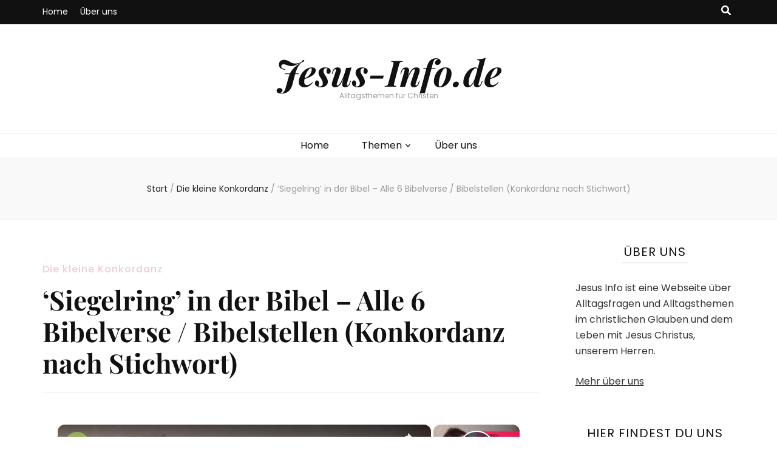

--- FILE ---
content_type: text/html; charset=UTF-8
request_url: https://www.jesus-info.de/konkordanz-siegelring/
body_size: 16220
content:
    <!DOCTYPE html>
    <html lang="de" prefix="og: https://ogp.me/ns#">
    <head itemscope itemtype="http://schema.org/WebSite">

    <meta charset="UTF-8">
    <meta name="viewport" content="width=device-width, initial-scale=1">
    <link rel="profile" href="http://gmpg.org/xfn/11">
    <link rel="preload" href="https://www.jesus-info.de/wp-content/fonts/playfair-display/nuFiD-vYSZviVYUb_rj3ij__anPXDTzYgA.woff2" as="font" type="font/woff2" crossorigin><link rel="preload" href="https://www.jesus-info.de/wp-content/fonts/poppins/pxiByp8kv8JHgFVrLBT5Z1xlFQ.woff2" as="font" type="font/woff2" crossorigin>
<!-- Suchmaschinen-Optimierung durch Rank Math PRO - https://rankmath.com/ -->
<title>&#039;Siegelring&#039; in der Bibel - Alle 6 Bibelverse / Bibelstellen (Konkordanz nach Stichwort) - Jesus-Info.de</title>
<meta name="description" content="Hier findest du alle Bibelstellen wo / in denen das Wort (bzw. Begriff) &#039;Siegelring&#039; vorkommt und wie oft dieses Wort pro biblisches Buch vorkommt. Dabei haben wir das Neue und das Alte Testament durchsucht, um wirklich alle Verse und Vorkommnisse zu finden. Dieser Beitrag ist Teil unserer kleinen Konkordanz.Der Begriff &#039;Siegelring&#039; kommt 6 mal in der Bibel vor. Im folgenden findest du alle passenden Bibelstellen unterteilt nach dem entsprechenden Buch."/>
<meta name="robots" content="index, follow, max-snippet:-1, max-video-preview:-1, max-image-preview:large"/>
<link rel="canonical" href="https://www.jesus-info.de/konkordanz-siegelring/" />
<meta property="og:locale" content="de_DE" />
<meta property="og:type" content="article" />
<meta property="og:title" content="&#039;Siegelring&#039; in der Bibel - Alle 6 Bibelverse / Bibelstellen (Konkordanz nach Stichwort) - Jesus-Info.de" />
<meta property="og:description" content="Hier findest du alle Bibelstellen wo / in denen das Wort (bzw. Begriff) &#039;Siegelring&#039; vorkommt und wie oft dieses Wort pro biblisches Buch vorkommt. Dabei haben wir das Neue und das Alte Testament durchsucht, um wirklich alle Verse und Vorkommnisse zu finden. Dieser Beitrag ist Teil unserer kleinen Konkordanz.Der Begriff &#039;Siegelring&#039; kommt 6 mal in der Bibel vor. Im folgenden findest du alle passenden Bibelstellen unterteilt nach dem entsprechenden Buch." />
<meta property="og:url" content="https://www.jesus-info.de/konkordanz-siegelring/" />
<meta property="og:site_name" content="Jesus-Info.de" />
<meta property="article:section" content="Die kleine Konkordanz" />
<meta property="og:updated_time" content="2022-07-22T10:22:10+02:00" />
<meta property="og:image" content="https://www.jesus-info.de/wp-content/uploads/Die-kleine-Konkordanz.jpg" />
<meta property="og:image:secure_url" content="https://www.jesus-info.de/wp-content/uploads/Die-kleine-Konkordanz.jpg" />
<meta property="og:image:width" content="800" />
<meta property="og:image:height" content="350" />
<meta property="og:image:alt" content="&#8216;Siegelring&#8217; in der Bibel &#8211; Alle 6 Bibelverse / Bibelstellen (Konkordanz nach Stichwort)" />
<meta property="og:image:type" content="image/jpeg" />
<meta property="article:published_time" content="2022-07-22T09:58:01+02:00" />
<meta property="article:modified_time" content="2022-07-22T10:22:10+02:00" />
<meta name="twitter:card" content="summary_large_image" />
<meta name="twitter:title" content="&#039;Siegelring&#039; in der Bibel - Alle 6 Bibelverse / Bibelstellen (Konkordanz nach Stichwort) - Jesus-Info.de" />
<meta name="twitter:description" content="Hier findest du alle Bibelstellen wo / in denen das Wort (bzw. Begriff) &#039;Siegelring&#039; vorkommt und wie oft dieses Wort pro biblisches Buch vorkommt. Dabei haben wir das Neue und das Alte Testament durchsucht, um wirklich alle Verse und Vorkommnisse zu finden. Dieser Beitrag ist Teil unserer kleinen Konkordanz.Der Begriff &#039;Siegelring&#039; kommt 6 mal in der Bibel vor. Im folgenden findest du alle passenden Bibelstellen unterteilt nach dem entsprechenden Buch." />
<meta name="twitter:image" content="https://www.jesus-info.de/wp-content/uploads/Die-kleine-Konkordanz.jpg" />
<meta name="twitter:label1" content="Verfasst von" />
<meta name="twitter:data1" content="Team Konkordanz" />
<meta name="twitter:label2" content="Lesedauer" />
<meta name="twitter:data2" content="1 Minute" />
<script type="application/ld+json" class="rank-math-schema">{"@context":"https://schema.org","@graph":[{"@type":["Person","Organization"],"@id":"https://www.jesus-info.de/#person","name":"Jesus-Info.de"},{"@type":"WebSite","@id":"https://www.jesus-info.de/#website","url":"https://www.jesus-info.de","name":"Jesus-Info.de","publisher":{"@id":"https://www.jesus-info.de/#person"},"inLanguage":"de"},{"@type":"ImageObject","@id":"https://www.jesus-info.de/wp-content/uploads/Die-kleine-Konkordanz.jpg","url":"https://www.jesus-info.de/wp-content/uploads/Die-kleine-Konkordanz.jpg","width":"800","height":"350","inLanguage":"de"},{"@type":"WebPage","@id":"https://www.jesus-info.de/konkordanz-siegelring/#webpage","url":"https://www.jesus-info.de/konkordanz-siegelring/","name":"&#039;Siegelring&#039; in der Bibel - Alle 6 Bibelverse / Bibelstellen (Konkordanz nach Stichwort) - Jesus-Info.de","datePublished":"2022-07-22T09:58:01+02:00","dateModified":"2022-07-22T10:22:10+02:00","isPartOf":{"@id":"https://www.jesus-info.de/#website"},"primaryImageOfPage":{"@id":"https://www.jesus-info.de/wp-content/uploads/Die-kleine-Konkordanz.jpg"},"inLanguage":"de"},{"@type":"Person","@id":"https://www.jesus-info.de/author/teamkonkordanz/","name":"Team Konkordanz","url":"https://www.jesus-info.de/author/teamkonkordanz/","image":{"@type":"ImageObject","@id":"https://secure.gravatar.com/avatar/452122c95ae71a6a9b23fb48a992307d37cb2bf8f5152538ba2c16049c66ca78?s=96&amp;d=mm&amp;r=g","url":"https://secure.gravatar.com/avatar/452122c95ae71a6a9b23fb48a992307d37cb2bf8f5152538ba2c16049c66ca78?s=96&amp;d=mm&amp;r=g","caption":"Team Konkordanz","inLanguage":"de"}},{"@type":"BlogPosting","headline":"&#039;Siegelring&#039; in der Bibel - Alle 6 Bibelverse / Bibelstellen (Konkordanz nach Stichwort) -","datePublished":"2022-07-22T09:58:01+02:00","dateModified":"2022-07-22T10:22:10+02:00","articleSection":"Die kleine Konkordanz","author":{"@id":"https://www.jesus-info.de/author/teamkonkordanz/","name":"Team Konkordanz"},"publisher":{"@id":"https://www.jesus-info.de/#person"},"description":"Hier findest du alle Bibelstellen wo / in denen das Wort (bzw. Begriff) &#039;Siegelring&#039; vorkommt und wie oft dieses Wort pro biblisches Buch vorkommt. Dabei haben wir das Neue und das Alte Testament durchsucht, um wirklich alle Verse und Vorkommnisse zu finden. Dieser Beitrag ist Teil unserer kleinen Konkordanz.Der Begriff &#039;Siegelring&#039; kommt 6 mal in der Bibel vor. Im folgenden findest du alle passenden Bibelstellen unterteilt nach dem entsprechenden Buch.","name":"&#039;Siegelring&#039; in der Bibel - Alle 6 Bibelverse / Bibelstellen (Konkordanz nach Stichwort) -","@id":"https://www.jesus-info.de/konkordanz-siegelring/#richSnippet","isPartOf":{"@id":"https://www.jesus-info.de/konkordanz-siegelring/#webpage"},"image":{"@id":"https://www.jesus-info.de/wp-content/uploads/Die-kleine-Konkordanz.jpg"},"inLanguage":"de","mainEntityOfPage":{"@id":"https://www.jesus-info.de/konkordanz-siegelring/#webpage"}}]}</script>
<!-- /Rank Math WordPress SEO Plugin -->

<link rel='dns-prefetch' href='//ajax.googleapis.com' />
<link rel='dns-prefetch' href='//www.googletagmanager.com' />
<link rel='dns-prefetch' href='//fundingchoicesmessages.google.com' />
<link rel="alternate" title="oEmbed (JSON)" type="application/json+oembed" href="https://www.jesus-info.de/wp-json/oembed/1.0/embed?url=https%3A%2F%2Fwww.jesus-info.de%2Fkonkordanz-siegelring%2F" />
<link rel="alternate" title="oEmbed (XML)" type="text/xml+oembed" href="https://www.jesus-info.de/wp-json/oembed/1.0/embed?url=https%3A%2F%2Fwww.jesus-info.de%2Fkonkordanz-siegelring%2F&#038;format=xml" />
<script id="ezoic-wp-plugin-cmp" src="https://cmp.gatekeeperconsent.com/min.js" data-cfasync="false"></script>
<script id="ezoic-wp-plugin-gatekeeper" src="https://the.gatekeeperconsent.com/cmp.min.js" data-cfasync="false"></script>
<style id='wp-img-auto-sizes-contain-inline-css' type='text/css'>
img:is([sizes=auto i],[sizes^="auto," i]){contain-intrinsic-size:3000px 1500px}
/*# sourceURL=wp-img-auto-sizes-contain-inline-css */
</style>
<style id='wp-block-library-inline-css' type='text/css'>
:root{--wp-block-synced-color:#7a00df;--wp-block-synced-color--rgb:122,0,223;--wp-bound-block-color:var(--wp-block-synced-color);--wp-editor-canvas-background:#ddd;--wp-admin-theme-color:#007cba;--wp-admin-theme-color--rgb:0,124,186;--wp-admin-theme-color-darker-10:#006ba1;--wp-admin-theme-color-darker-10--rgb:0,107,160.5;--wp-admin-theme-color-darker-20:#005a87;--wp-admin-theme-color-darker-20--rgb:0,90,135;--wp-admin-border-width-focus:2px}@media (min-resolution:192dpi){:root{--wp-admin-border-width-focus:1.5px}}.wp-element-button{cursor:pointer}:root .has-very-light-gray-background-color{background-color:#eee}:root .has-very-dark-gray-background-color{background-color:#313131}:root .has-very-light-gray-color{color:#eee}:root .has-very-dark-gray-color{color:#313131}:root .has-vivid-green-cyan-to-vivid-cyan-blue-gradient-background{background:linear-gradient(135deg,#00d084,#0693e3)}:root .has-purple-crush-gradient-background{background:linear-gradient(135deg,#34e2e4,#4721fb 50%,#ab1dfe)}:root .has-hazy-dawn-gradient-background{background:linear-gradient(135deg,#faaca8,#dad0ec)}:root .has-subdued-olive-gradient-background{background:linear-gradient(135deg,#fafae1,#67a671)}:root .has-atomic-cream-gradient-background{background:linear-gradient(135deg,#fdd79a,#004a59)}:root .has-nightshade-gradient-background{background:linear-gradient(135deg,#330968,#31cdcf)}:root .has-midnight-gradient-background{background:linear-gradient(135deg,#020381,#2874fc)}:root{--wp--preset--font-size--normal:16px;--wp--preset--font-size--huge:42px}.has-regular-font-size{font-size:1em}.has-larger-font-size{font-size:2.625em}.has-normal-font-size{font-size:var(--wp--preset--font-size--normal)}.has-huge-font-size{font-size:var(--wp--preset--font-size--huge)}.has-text-align-center{text-align:center}.has-text-align-left{text-align:left}.has-text-align-right{text-align:right}.has-fit-text{white-space:nowrap!important}#end-resizable-editor-section{display:none}.aligncenter{clear:both}.items-justified-left{justify-content:flex-start}.items-justified-center{justify-content:center}.items-justified-right{justify-content:flex-end}.items-justified-space-between{justify-content:space-between}.screen-reader-text{border:0;clip-path:inset(50%);height:1px;margin:-1px;overflow:hidden;padding:0;position:absolute;width:1px;word-wrap:normal!important}.screen-reader-text:focus{background-color:#ddd;clip-path:none;color:#444;display:block;font-size:1em;height:auto;left:5px;line-height:normal;padding:15px 23px 14px;text-decoration:none;top:5px;width:auto;z-index:100000}html :where(.has-border-color){border-style:solid}html :where([style*=border-top-color]){border-top-style:solid}html :where([style*=border-right-color]){border-right-style:solid}html :where([style*=border-bottom-color]){border-bottom-style:solid}html :where([style*=border-left-color]){border-left-style:solid}html :where([style*=border-width]){border-style:solid}html :where([style*=border-top-width]){border-top-style:solid}html :where([style*=border-right-width]){border-right-style:solid}html :where([style*=border-bottom-width]){border-bottom-style:solid}html :where([style*=border-left-width]){border-left-style:solid}html :where(img[class*=wp-image-]){height:auto;max-width:100%}:where(figure){margin:0 0 1em}html :where(.is-position-sticky){--wp-admin--admin-bar--position-offset:var(--wp-admin--admin-bar--height,0px)}@media screen and (max-width:600px){html :where(.is-position-sticky){--wp-admin--admin-bar--position-offset:0px}}

/*# sourceURL=wp-block-library-inline-css */
</style><style id='global-styles-inline-css' type='text/css'>
:root{--wp--preset--aspect-ratio--square: 1;--wp--preset--aspect-ratio--4-3: 4/3;--wp--preset--aspect-ratio--3-4: 3/4;--wp--preset--aspect-ratio--3-2: 3/2;--wp--preset--aspect-ratio--2-3: 2/3;--wp--preset--aspect-ratio--16-9: 16/9;--wp--preset--aspect-ratio--9-16: 9/16;--wp--preset--color--black: #000000;--wp--preset--color--cyan-bluish-gray: #abb8c3;--wp--preset--color--white: #ffffff;--wp--preset--color--pale-pink: #f78da7;--wp--preset--color--vivid-red: #cf2e2e;--wp--preset--color--luminous-vivid-orange: #ff6900;--wp--preset--color--luminous-vivid-amber: #fcb900;--wp--preset--color--light-green-cyan: #7bdcb5;--wp--preset--color--vivid-green-cyan: #00d084;--wp--preset--color--pale-cyan-blue: #8ed1fc;--wp--preset--color--vivid-cyan-blue: #0693e3;--wp--preset--color--vivid-purple: #9b51e0;--wp--preset--gradient--vivid-cyan-blue-to-vivid-purple: linear-gradient(135deg,rgb(6,147,227) 0%,rgb(155,81,224) 100%);--wp--preset--gradient--light-green-cyan-to-vivid-green-cyan: linear-gradient(135deg,rgb(122,220,180) 0%,rgb(0,208,130) 100%);--wp--preset--gradient--luminous-vivid-amber-to-luminous-vivid-orange: linear-gradient(135deg,rgb(252,185,0) 0%,rgb(255,105,0) 100%);--wp--preset--gradient--luminous-vivid-orange-to-vivid-red: linear-gradient(135deg,rgb(255,105,0) 0%,rgb(207,46,46) 100%);--wp--preset--gradient--very-light-gray-to-cyan-bluish-gray: linear-gradient(135deg,rgb(238,238,238) 0%,rgb(169,184,195) 100%);--wp--preset--gradient--cool-to-warm-spectrum: linear-gradient(135deg,rgb(74,234,220) 0%,rgb(151,120,209) 20%,rgb(207,42,186) 40%,rgb(238,44,130) 60%,rgb(251,105,98) 80%,rgb(254,248,76) 100%);--wp--preset--gradient--blush-light-purple: linear-gradient(135deg,rgb(255,206,236) 0%,rgb(152,150,240) 100%);--wp--preset--gradient--blush-bordeaux: linear-gradient(135deg,rgb(254,205,165) 0%,rgb(254,45,45) 50%,rgb(107,0,62) 100%);--wp--preset--gradient--luminous-dusk: linear-gradient(135deg,rgb(255,203,112) 0%,rgb(199,81,192) 50%,rgb(65,88,208) 100%);--wp--preset--gradient--pale-ocean: linear-gradient(135deg,rgb(255,245,203) 0%,rgb(182,227,212) 50%,rgb(51,167,181) 100%);--wp--preset--gradient--electric-grass: linear-gradient(135deg,rgb(202,248,128) 0%,rgb(113,206,126) 100%);--wp--preset--gradient--midnight: linear-gradient(135deg,rgb(2,3,129) 0%,rgb(40,116,252) 100%);--wp--preset--font-size--small: 13px;--wp--preset--font-size--medium: 20px;--wp--preset--font-size--large: 36px;--wp--preset--font-size--x-large: 42px;--wp--preset--spacing--20: 0.44rem;--wp--preset--spacing--30: 0.67rem;--wp--preset--spacing--40: 1rem;--wp--preset--spacing--50: 1.5rem;--wp--preset--spacing--60: 2.25rem;--wp--preset--spacing--70: 3.38rem;--wp--preset--spacing--80: 5.06rem;--wp--preset--shadow--natural: 6px 6px 9px rgba(0, 0, 0, 0.2);--wp--preset--shadow--deep: 12px 12px 50px rgba(0, 0, 0, 0.4);--wp--preset--shadow--sharp: 6px 6px 0px rgba(0, 0, 0, 0.2);--wp--preset--shadow--outlined: 6px 6px 0px -3px rgb(255, 255, 255), 6px 6px rgb(0, 0, 0);--wp--preset--shadow--crisp: 6px 6px 0px rgb(0, 0, 0);}:where(.is-layout-flex){gap: 0.5em;}:where(.is-layout-grid){gap: 0.5em;}body .is-layout-flex{display: flex;}.is-layout-flex{flex-wrap: wrap;align-items: center;}.is-layout-flex > :is(*, div){margin: 0;}body .is-layout-grid{display: grid;}.is-layout-grid > :is(*, div){margin: 0;}:where(.wp-block-columns.is-layout-flex){gap: 2em;}:where(.wp-block-columns.is-layout-grid){gap: 2em;}:where(.wp-block-post-template.is-layout-flex){gap: 1.25em;}:where(.wp-block-post-template.is-layout-grid){gap: 1.25em;}.has-black-color{color: var(--wp--preset--color--black) !important;}.has-cyan-bluish-gray-color{color: var(--wp--preset--color--cyan-bluish-gray) !important;}.has-white-color{color: var(--wp--preset--color--white) !important;}.has-pale-pink-color{color: var(--wp--preset--color--pale-pink) !important;}.has-vivid-red-color{color: var(--wp--preset--color--vivid-red) !important;}.has-luminous-vivid-orange-color{color: var(--wp--preset--color--luminous-vivid-orange) !important;}.has-luminous-vivid-amber-color{color: var(--wp--preset--color--luminous-vivid-amber) !important;}.has-light-green-cyan-color{color: var(--wp--preset--color--light-green-cyan) !important;}.has-vivid-green-cyan-color{color: var(--wp--preset--color--vivid-green-cyan) !important;}.has-pale-cyan-blue-color{color: var(--wp--preset--color--pale-cyan-blue) !important;}.has-vivid-cyan-blue-color{color: var(--wp--preset--color--vivid-cyan-blue) !important;}.has-vivid-purple-color{color: var(--wp--preset--color--vivid-purple) !important;}.has-black-background-color{background-color: var(--wp--preset--color--black) !important;}.has-cyan-bluish-gray-background-color{background-color: var(--wp--preset--color--cyan-bluish-gray) !important;}.has-white-background-color{background-color: var(--wp--preset--color--white) !important;}.has-pale-pink-background-color{background-color: var(--wp--preset--color--pale-pink) !important;}.has-vivid-red-background-color{background-color: var(--wp--preset--color--vivid-red) !important;}.has-luminous-vivid-orange-background-color{background-color: var(--wp--preset--color--luminous-vivid-orange) !important;}.has-luminous-vivid-amber-background-color{background-color: var(--wp--preset--color--luminous-vivid-amber) !important;}.has-light-green-cyan-background-color{background-color: var(--wp--preset--color--light-green-cyan) !important;}.has-vivid-green-cyan-background-color{background-color: var(--wp--preset--color--vivid-green-cyan) !important;}.has-pale-cyan-blue-background-color{background-color: var(--wp--preset--color--pale-cyan-blue) !important;}.has-vivid-cyan-blue-background-color{background-color: var(--wp--preset--color--vivid-cyan-blue) !important;}.has-vivid-purple-background-color{background-color: var(--wp--preset--color--vivid-purple) !important;}.has-black-border-color{border-color: var(--wp--preset--color--black) !important;}.has-cyan-bluish-gray-border-color{border-color: var(--wp--preset--color--cyan-bluish-gray) !important;}.has-white-border-color{border-color: var(--wp--preset--color--white) !important;}.has-pale-pink-border-color{border-color: var(--wp--preset--color--pale-pink) !important;}.has-vivid-red-border-color{border-color: var(--wp--preset--color--vivid-red) !important;}.has-luminous-vivid-orange-border-color{border-color: var(--wp--preset--color--luminous-vivid-orange) !important;}.has-luminous-vivid-amber-border-color{border-color: var(--wp--preset--color--luminous-vivid-amber) !important;}.has-light-green-cyan-border-color{border-color: var(--wp--preset--color--light-green-cyan) !important;}.has-vivid-green-cyan-border-color{border-color: var(--wp--preset--color--vivid-green-cyan) !important;}.has-pale-cyan-blue-border-color{border-color: var(--wp--preset--color--pale-cyan-blue) !important;}.has-vivid-cyan-blue-border-color{border-color: var(--wp--preset--color--vivid-cyan-blue) !important;}.has-vivid-purple-border-color{border-color: var(--wp--preset--color--vivid-purple) !important;}.has-vivid-cyan-blue-to-vivid-purple-gradient-background{background: var(--wp--preset--gradient--vivid-cyan-blue-to-vivid-purple) !important;}.has-light-green-cyan-to-vivid-green-cyan-gradient-background{background: var(--wp--preset--gradient--light-green-cyan-to-vivid-green-cyan) !important;}.has-luminous-vivid-amber-to-luminous-vivid-orange-gradient-background{background: var(--wp--preset--gradient--luminous-vivid-amber-to-luminous-vivid-orange) !important;}.has-luminous-vivid-orange-to-vivid-red-gradient-background{background: var(--wp--preset--gradient--luminous-vivid-orange-to-vivid-red) !important;}.has-very-light-gray-to-cyan-bluish-gray-gradient-background{background: var(--wp--preset--gradient--very-light-gray-to-cyan-bluish-gray) !important;}.has-cool-to-warm-spectrum-gradient-background{background: var(--wp--preset--gradient--cool-to-warm-spectrum) !important;}.has-blush-light-purple-gradient-background{background: var(--wp--preset--gradient--blush-light-purple) !important;}.has-blush-bordeaux-gradient-background{background: var(--wp--preset--gradient--blush-bordeaux) !important;}.has-luminous-dusk-gradient-background{background: var(--wp--preset--gradient--luminous-dusk) !important;}.has-pale-ocean-gradient-background{background: var(--wp--preset--gradient--pale-ocean) !important;}.has-electric-grass-gradient-background{background: var(--wp--preset--gradient--electric-grass) !important;}.has-midnight-gradient-background{background: var(--wp--preset--gradient--midnight) !important;}.has-small-font-size{font-size: var(--wp--preset--font-size--small) !important;}.has-medium-font-size{font-size: var(--wp--preset--font-size--medium) !important;}.has-large-font-size{font-size: var(--wp--preset--font-size--large) !important;}.has-x-large-font-size{font-size: var(--wp--preset--font-size--x-large) !important;}
/*# sourceURL=global-styles-inline-css */
</style>

<style id='classic-theme-styles-inline-css' type='text/css'>
/*! This file is auto-generated */
.wp-block-button__link{color:#fff;background-color:#32373c;border-radius:9999px;box-shadow:none;text-decoration:none;padding:calc(.667em + 2px) calc(1.333em + 2px);font-size:1.125em}.wp-block-file__button{background:#32373c;color:#fff;text-decoration:none}
/*# sourceURL=/wp-includes/css/classic-themes.min.css */
</style>
<link rel='stylesheet' id='magic-liquidizer-table-style-css' href='//www.jesus-info.de/wp-content/plugins/magic-liquidizer-responsive-table/idcss/ml-responsive-table.css?ver=2.0.3' type='text/css' media='all' />
<link rel='stylesheet' id='ez-toc-css' href='//www.jesus-info.de/wp-content/plugins/easy-table-of-contents/assets/css/screen.min.css?ver=2.0.80' type='text/css' media='all' />
<style id='ez-toc-inline-css' type='text/css'>
div#ez-toc-container .ez-toc-title {font-size: 120%;}div#ez-toc-container .ez-toc-title {font-weight: 500;}div#ez-toc-container ul li , div#ez-toc-container ul li a {font-size: 95%;}div#ez-toc-container ul li , div#ez-toc-container ul li a {font-weight: 500;}div#ez-toc-container nav ul ul li {font-size: 90%;}.ez-toc-box-title {font-weight: bold; margin-bottom: 10px; text-align: center; text-transform: uppercase; letter-spacing: 1px; color: #666; padding-bottom: 5px;position:absolute;top:-4%;left:5%;background-color: inherit;transition: top 0.3s ease;}.ez-toc-box-title.toc-closed {top:-25%;}
.ez-toc-container-direction {direction: ltr;}.ez-toc-counter ul {direction: ltr;counter-reset: item ;}.ez-toc-counter nav ul li a::before {content: counter(item, disclosure-closed) '  ';margin-right: .2em; counter-increment: item;flex-grow: 0;flex-shrink: 0;float: left; }.ez-toc-widget-direction {direction: ltr;}.ez-toc-widget-container ul {direction: ltr;counter-reset: item ;}.ez-toc-widget-container nav ul li a::before {content: counter(item, disclosure-closed) '  ';margin-right: .2em; counter-increment: item;flex-grow: 0;flex-shrink: 0;float: left; }
/*# sourceURL=ez-toc-inline-css */
</style>
<link rel='stylesheet' id='owl-carousel-css' href='//www.jesus-info.de/wp-content/themes/blossom-feminine/css/owl.carousel.min.css?ver=2.2.1' type='text/css' media='all' />
<link rel='stylesheet' id='animate-css' href='//www.jesus-info.de/wp-content/themes/blossom-feminine/css/animate.min.css?ver=3.5.2' type='text/css' media='all' />
<link rel='stylesheet' id='blossom-feminine-google-fonts-css' href='//www.jesus-info.de/wp-content/fonts/2679e4a5134dfcfa9db06066a3c765c2.css' type='text/css' media='all' />
<link rel='stylesheet' id='blossom-feminine-style-css' href='//www.jesus-info.de/wp-content/themes/blossom-feminine/style.css?ver=1.5.2' type='text/css' media='all' />
<link rel='stylesheet' id='__EPYT__style-css' href='//www.jesus-info.de/wp-content/plugins/youtube-embed-plus/styles/ytprefs.min.css?ver=14.2.4' type='text/css' media='all' />
<style id='__EPYT__style-inline-css' type='text/css'>

                .epyt-gallery-thumb {
                        width: 33.333%;
                }
                
/*# sourceURL=__EPYT__style-inline-css */
</style>
<script type="text/javascript" src="//ajax.googleapis.com/ajax/libs/jquery/3.4.1/jquery.min.js" id="jquery-js"></script>
<script type="text/javascript" src="//www.jesus-info.de/wp-content/plugins/magic-liquidizer-responsive-table/idjs/ml.responsive.table.min.js?ver=2.0.3" id="magic-liquidizer-table-js"></script>
<script type="text/javascript" id="__ytprefs__-js-extra">
/* <![CDATA[ */
var _EPYT_ = {"ajaxurl":"https://www.jesus-info.de/wp-admin/admin-ajax.php","security":"af43421489","gallery_scrolloffset":"20","eppathtoscripts":"https://www.jesus-info.de/wp-content/plugins/youtube-embed-plus/scripts/","eppath":"https://www.jesus-info.de/wp-content/plugins/youtube-embed-plus/","epresponsiveselector":"[\"iframe.__youtube_prefs_widget__\"]","epdovol":"1","version":"14.2.4","evselector":"iframe.__youtube_prefs__[src], iframe[src*=\"youtube.com/embed/\"], iframe[src*=\"youtube-nocookie.com/embed/\"]","ajax_compat":"","maxres_facade":"eager","ytapi_load":"light","pause_others":"","stopMobileBuffer":"1","facade_mode":"","not_live_on_channel":""};
//# sourceURL=__ytprefs__-js-extra
/* ]]> */
</script>
<script type="text/javascript" src="//www.jesus-info.de/wp-content/plugins/youtube-embed-plus/scripts/ytprefs.min.js?ver=14.2.4" id="__ytprefs__-js"></script>
<script type="text/javascript" src="//www.jesus-info.de/wp-content/plugins/youtube-embed-plus/scripts/jquery.cookie.min.js?ver=14.2.4" id="__jquery_cookie__-js"></script>
<link rel="https://api.w.org/" href="https://www.jesus-info.de/wp-json/" /><link rel="alternate" title="JSON" type="application/json" href="https://www.jesus-info.de/wp-json/wp/v2/posts/20172" /><style type="text/css">.aawp .aawp-tb__row--highlight{background-color:#256aaf;}.aawp .aawp-tb__row--highlight{color:#fff;}.aawp .aawp-tb__row--highlight a{color:#fff;}</style><script id="ezoic-wp-plugin-js" async src="//www.ezojs.com/ezoic/sa.min.js"></script>
<script data-ezoic="1">window.ezstandalone = window.ezstandalone || {};ezstandalone.cmd = ezstandalone.cmd || [];</script>
<meta name="generator" content="Site Kit by Google 1.170.0" /><link rel="apple-touch-icon" sizes="180x180" href="/apple-touch-icon.png">
<link rel="icon" href="/favicon.ico">
<link rel="icon" type="image/png" sizes="32x32" href="/favicon-32x32.png">
<link rel="icon" type="image/png" sizes="16x16" href="/favicon-16x16.png">
<link rel="manifest" href="/site.webmanifest">
<link rel="mask-icon" href="/safari-pinned-tab.svg" color="#5bbad5">
<meta name="msapplication-TileColor" content="#da532c">
<meta name="theme-color" content="#ffffff">
<!-- Durch Site Kit hinzugefügte Google AdSense Metatags -->
<meta name="google-adsense-platform-account" content="ca-host-pub-2644536267352236">
<meta name="google-adsense-platform-domain" content="sitekit.withgoogle.com">
<!-- Beende durch Site Kit hinzugefügte Google AdSense Metatags -->
<link rel="icon" href="https://www.jesus-info.de/wp-content/uploads/cropped-jikreuz-144px.jpg"><meta name="category" content="Die kleine Konkordanz">
<!-- Von Site Kit hinzugefügtes Google-Tag-Manager-Snippet -->
<script type="text/javascript">
/* <![CDATA[ */

			( function( w, d, s, l, i ) {
				w[l] = w[l] || [];
				w[l].push( {'gtm.start': new Date().getTime(), event: 'gtm.js'} );
				var f = d.getElementsByTagName( s )[0],
					j = d.createElement( s ), dl = l != 'dataLayer' ? '&l=' + l : '';
				j.async = true;
				j.src = 'https://www.googletagmanager.com/gtm.js?id=' + i + dl;
				f.parentNode.insertBefore( j, f );
			} )( window, document, 'script', 'dataLayer', 'GTM-ND3C9MP' );
			
/* ]]> */
</script>

<!-- Ende des von Site Kit hinzugefügten Google-Tag-Manager-Snippets -->
<style type='text/css' media='all'>     
    .content-newsletter .blossomthemes-email-newsletter-wrapper.bg-img:after,
    .widget_blossomthemes_email_newsletter_widget .blossomthemes-email-newsletter-wrapper:after{
        background: rgba(243, 201, 221, 0.8);    }
    
    /* primary color */
    a{
    	color: #f3c9dd;
    }
    
    a:hover, a:focus {
    	color: #f3c9dd;
    }

    .secondary-nav ul li a:hover,
    .secondary-nav ul li:hover > a,
    .secondary-nav .current_page_item > a,
    .secondary-nav .current-menu-item > a,
    .secondary-nav .current_page_ancestor > a,
    .secondary-nav .current-menu-ancestor > a,
    .secondary-nav ul li a:focus, 
    .secondary-nav ul li:focus > a, 
    .header-t .social-networks li a:hover,
    .header-t .social-networks li a:focus, 
    .main-navigation ul li a:hover,
    .main-navigation ul li:hover > a,
    .main-navigation .current_page_item > a,
    .main-navigation .current-menu-item > a,
    .main-navigation .current_page_ancestor > a,
    .main-navigation .current-menu-ancestor > a,
    .main-navigation ul li a:focus, 
    .main-navigation ul li:focus > a, 
    .banner .banner-text .cat-links a:hover,
    .banner .banner-text .cat-links a:focus, 
    .banner .banner-text .title a:hover,
    .banner .banner-text .title a:focus, 
    #primary .post .text-holder .entry-header .entry-title a:hover,
     #primary .post .text-holder .entry-header .entry-title a:focus, 
     .archive .blossom-portfolio .entry-header .entry-title a:hover, 
     .archive .blossom-portfolio .entry-header .entry-title a:focus, 
    .widget ul li a:hover,
 .widget ul li a:focus,
    .site-footer .widget ul li a:hover,
 .site-footer .widget ul li a:focus,
    .related-post .post .text-holder .cat-links a:hover,
 .related-post .post .text-holder .cat-links a:focus,
 .related-post .post .text-holder .entry-title a:hover,
 .related-post .post .text-holder .entry-title a:focus,
    .comments-area .comment-body .comment-metadata a:hover,
 .comments-area .comment-body .comment-metadata a:focus,
    .search #primary .search-post .text-holder .entry-header .entry-title a:hover,
 .search #primary .search-post .text-holder .entry-header .entry-title a:focus,
    .site-title a:hover, .site-title a:focus, 
    .widget_bttk_popular_post ul li .entry-header .entry-meta a:hover,
 .widget_bttk_popular_post ul li .entry-header .entry-meta a:focus,
 .widget_bttk_pro_recent_post ul li .entry-header .entry-meta a:hover,
 .widget_bttk_pro_recent_post ul li .entry-header .entry-meta a:focus,
    .widget_bttk_popular_post .style-two li .entry-header .cat-links a,
    .widget_bttk_pro_recent_post .style-two li .entry-header .cat-links a,
    .widget_bttk_popular_post .style-three li .entry-header .cat-links a,
    .widget_bttk_pro_recent_post .style-three li .entry-header .cat-links a,
    .site-footer .widget_bttk_posts_category_slider_widget .carousel-title .title a:hover,
 .site-footer .widget_bttk_posts_category_slider_widget .carousel-title .title a:focus,
    .portfolio-sorting .button:hover,
 .portfolio-sorting .button:focus,
    .portfolio-sorting .button.is-checked,
    .portfolio-item .portfolio-img-title a:hover,
 .portfolio-item .portfolio-img-title a:focus,
    .portfolio-item .portfolio-cat a:hover,
 .portfolio-item .portfolio-cat a:focus,
    .entry-header .portfolio-cat a:hover,
 .entry-header .portfolio-cat a:focus, 
    .widget ul li a:hover, .widget ul li a:focus, 
    .widget_bttk_posts_category_slider_widget .carousel-title .title a:hover, 
    .widget_bttk_posts_category_slider_widget .carousel-title .title a:focus, 
    .widget_bttk_popular_post ul li .entry-header .entry-meta a:hover, 
    .widget_bttk_popular_post ul li .entry-header .entry-meta a:focus, 
    .widget_bttk_pro_recent_post ul li .entry-header .entry-meta a:hover, 
    .widget_bttk_pro_recent_post ul li .entry-header .entry-meta a:focus, 
    #primary .post .text-holder .entry-footer .share .social-networks li a:hover,
 #primary .post .text-holder .entry-footer .share .social-networks li a:focus, 
 .author-section .text-holder .social-networks li a:hover,
 .author-section .text-holder .social-networks li a:focus, 
 .comments-area .comment-body .fn a:hover,
 .comments-area .comment-body .fn a:focus, 
 .archive #primary .post .text-holder .entry-header .top .share .social-networks li a:hover,
    .archive #primary .post .text-holder .entry-header .top .share .social-networks li a:focus,
    .widget_rss .widget-title a:hover,
.widget_rss .widget-title a:focus, 
.search #primary .search-post .text-holder .entry-header .top .share .social-networks li a:hover,
 .search #primary .search-post .text-holder .entry-header .top .share .social-networks li a:focus, 
 .submenu-toggle:hover, 
    .submenu-toggle:focus,
    .entry-content a:hover,
   .entry-summary a:hover,
   .page-content a:hover,
   .comment-content a:hover,
   .widget .textwidget a:hover{
        color: #f3c9dd;
    }

    .category-section .col .img-holder .text-holder,
    .pagination a{
        border-color: #f3c9dd;
    }

    .category-section .col .img-holder .text-holder span,
    #primary .post .text-holder .entry-footer .btn-readmore:hover,
    #primary .post .text-holder .entry-footer .btn-readmore:focus, 
    .pagination a:hover,
    .pagination a:focus,
    .widget_calendar caption,
    .widget_calendar table tbody td a,
    .widget_tag_cloud .tagcloud a:hover,
 .widget_tag_cloud .tagcloud a:focus,
    #blossom-top,
    .single #primary .post .entry-footer .tags a:hover,
    .single #primary .post .entry-footer .tags a:focus, 
    .error-holder .page-content a:hover,
 .error-holder .page-content a:focus,
    .widget_bttk_author_bio .readmore:hover,
 .widget_bttk_author_bio .readmore:focus,
    .widget_bttk_image_text_widget ul li .btn-readmore:hover,
 .widget_bttk_image_text_widget ul li .btn-readmore:focus,
    .widget_bttk_custom_categories ul li a:hover .post-count,
 .widget_bttk_custom_categories ul li a:hover:focus .post-count,
    .content-instagram ul li .instagram-meta .like,
    .content-instagram ul li .instagram-meta .comment,
    #secondary .widget_blossomtheme_featured_page_widget .text-holder .btn-readmore:hover,
 #secondary .widget_blossomtheme_featured_page_widget .text-holder .btn-readmore:focus,
    #secondary .widget_blossomtheme_companion_cta_widget .btn-cta:hover,
 #secondary .widget_blossomtheme_companion_cta_widget .btn-cta:focus,
    #secondary .widget_bttk_icon_text_widget .text-holder .btn-readmore:hover,
 #secondary .widget_bttk_icon_text_widget .text-holder .btn-readmore:focus,
    .site-footer .widget_blossomtheme_companion_cta_widget .btn-cta:hover,
 .site-footer .widget_blossomtheme_companion_cta_widget .btn-cta:focus,
    .site-footer .widget_blossomtheme_featured_page_widget .text-holder .btn-readmore:hover,
 .site-footer .widget_blossomtheme_featured_page_widget .text-holder .btn-readmore:focus,
    .site-footer .widget_bttk_icon_text_widget .text-holder .btn-readmore:hover,
 .site-footer .widget_bttk_icon_text_widget .text-holder .btn-readmore:focus, 
    .widget_bttk_social_links ul li a:hover, 
    .widget_bttk_social_links ul li a:focus, 
    .widget_bttk_posts_category_slider_widget .owl-theme .owl-prev:hover,
 .widget_bttk_posts_category_slider_widget .owl-theme .owl-prev:focus,
 .widget_bttk_posts_category_slider_widget .owl-theme .owl-next:hover,
 .widget_bttk_posts_category_slider_widget .owl-theme .owl-next:focus{
        background: #f3c9dd;
    }

    .pagination .current,
    .post-navigation .nav-links .nav-previous a:hover,
    .post-navigation .nav-links .nav-next a:hover, 
 .post-navigation .nav-links .nav-previous a:focus,
 .post-navigation .nav-links .nav-next a:focus{
        background: #f3c9dd;
        border-color: #f3c9dd;
    }

    #primary .post .entry-content blockquote,
    #primary .page .entry-content blockquote{
        border-bottom-color: #f3c9dd;
        border-top-color: #f3c9dd;
    }

    #primary .post .entry-content .pull-left,
    #primary .page .entry-content .pull-left,
    #primary .post .entry-content .pull-right,
    #primary .page .entry-content .pull-right{border-left-color: #f3c9dd;}

    .error-holder .page-content h2{
        text-shadow: 6px 6px 0 #f3c9dd;
    }

    
    body,
    button,
    input,
    select,
    optgroup,
    textarea{
        font-family : Poppins;
        font-size   : 16px;
    }

    #primary .post .entry-content blockquote cite,
    #primary .page .entry-content blockquote cite {
        font-family : Poppins;
    }

    .banner .banner-text .title,
    #primary .sticky .text-holder .entry-header .entry-title,
    #primary .post .text-holder .entry-header .entry-title,
    .author-section .text-holder .title,
    .post-navigation .nav-links .nav-previous .post-title,
    .post-navigation .nav-links .nav-next .post-title,
    .related-post .post .text-holder .entry-title,
    .comments-area .comments-title,
    .comments-area .comment-body .fn,
    .comments-area .comment-reply-title,
    .page-header .page-title,
    #primary .post .entry-content blockquote,
    #primary .page .entry-content blockquote,
    #primary .post .entry-content .pull-left,
    #primary .page .entry-content .pull-left,
    #primary .post .entry-content .pull-right,
    #primary .page .entry-content .pull-right,
    #primary .post .entry-content h1,
    #primary .page .entry-content h1,
    #primary .post .entry-content h2,
    #primary .page .entry-content h2,
    #primary .post .entry-content h3,
    #primary .page .entry-content h3,
    #primary .post .entry-content h4,
    #primary .page .entry-content h4,
    #primary .post .entry-content h5,
    #primary .page .entry-content h5,
    #primary .post .entry-content h6,
    #primary .page .entry-content h6,
    .search #primary .search-post .text-holder .entry-header .entry-title,
    .error-holder .page-content h2,
    .widget_bttk_author_bio .title-holder,
    .widget_bttk_popular_post ul li .entry-header .entry-title,
    .widget_bttk_pro_recent_post ul li .entry-header .entry-title,
    .widget_bttk_posts_category_slider_widget .carousel-title .title,
    .content-newsletter .blossomthemes-email-newsletter-wrapper .text-holder h3,
    .widget_blossomthemes_email_newsletter_widget .blossomthemes-email-newsletter-wrapper .text-holder h3,
    #secondary .widget_bttk_testimonial_widget .text-holder .name,
    #secondary .widget_bttk_description_widget .text-holder .name,
    .site-footer .widget_bttk_description_widget .text-holder .name,
    .site-footer .widget_bttk_testimonial_widget .text-holder .name,
    .portfolio-text-holder .portfolio-img-title,
    .portfolio-holder .entry-header .entry-title,
    .single-blossom-portfolio .post-navigation .nav-previous a,
    .single-blossom-portfolio .post-navigation .nav-next a,
    .related-portfolio-title{
        font-family: Playfair Display;
    }

    .site-title{
        font-size   : 60px;
        font-family : Playfair Display;
        font-weight : 700;
        font-style  : italic;
    }
    
               
    </style>		<style type="text/css" id="wp-custom-css">
			.entry-content blockquote cite{
	display: block;
}

.ez-rail-close{
	display: none;
}

a[href*="amzn.to"]:after,
a[href*="amazon.de"]:after
{
	content: "*";
}

.backlinkshider,
.backlinkshider a{
	color: white !important;
}

.wp-block-pullquote{
	padding: 0px;
}


img[src*="vgwort.de"]
{
	float: left;
}		</style>
		
</head>

<body class="wp-singular post-template-default single single-post postid-20172 single-format-standard wp-theme-blossom-feminine aawp-custom underline rightsidebar" itemscope itemtype="http://schema.org/WebPage">
	
		<!-- Von Site Kit hinzugefügtes Google-Tag-Manager-(noscript)-Snippet -->
		<noscript>
			<iframe src="https://www.googletagmanager.com/ns.html?id=GTM-ND3C9MP" height="0" width="0" style="display:none;visibility:hidden"></iframe>
		</noscript>
		<!-- Ende des von Site Kit hinzugefügten Google-Tag-Manager-(noscript)-Snippets -->
		    <div id="page" class="site"><a aria-label="Zum Inhalt springen" class="skip-link" href="#content">Zum Inhalt springen</a>
        <header id="masthead" class="site-header" itemscope itemtype="http://schema.org/WPHeader">
    
		<div class="header-t">
			<div class="container">

                				    <button aria-label="sekundärer Menüumschalt-Button" id="secondary-toggle-button" data-toggle-target=".menu-modal" data-toggle-body-class="showing-menu-modal" aria-expanded="false" data-set-focus=".close-nav-toggle"><i class="fa fa-bars"></i></button>	
                
                <nav id="secondary-navigation" class="secondary-nav" itemscope itemtype="http://schema.org/SiteNavigationElement">
                    <div class="secondary-menu-list menu-modal cover-modal" data-modal-target-string=".menu-modal">
                        <button class="close close-nav-toggle" data-toggle-target=".menu-modal" data-toggle-body-class="showing-menu-modal" aria-expanded="false" data-set-focus=".menu-modal">
                            <span class="toggle-bar"></span>
                            <span class="toggle-bar"></span>
                        </button>
                        <div class="mobile-menu" aria-label="Mobilgerät">
                			<div class="menu-main-menu-container"><ul id="secondary-menu" class="menu-modal"><li id="menu-item-314" class="menu-item menu-item-type-custom menu-item-object-custom menu-item-home menu-item-314"><a href="https://www.jesus-info.de">Home</a></li>
<li id="menu-item-49646" class="menu-item menu-item-type-post_type menu-item-object-page menu-item-49646"><a href="https://www.jesus-info.de/ueber-uns/">Über uns</a></li>
</ul></div>                        </div>
                    </div>
                
        		</nav><!-- #secondary-navigation -->
                
				<div class="right">
					<div class="tools">
						<div class="form-section">
							<button aria-label="Suche-Umschalt-Button" id="btn-search" class="search-toggle btn-search " data-toggle-target=".search-modal" data-toggle-body-class="showing-search-modal" data-set-focus=".search-modal .search-field" aria-expanded="false">
                                <i class="fas fa-search"></i>
                            </button>
							<div class="form-holder search-modal cover-modal" data-modal-target-string=".search-modal">
								<div class="form-holder-inner">
                                    <form role="search" method="get" class="search-form" action="https://www.jesus-info.de/">
				<label>
					<span class="screen-reader-text">Suche nach:</span>
					<input type="search" class="search-field" placeholder="Suchen …" value="" name="s" />
				</label>
				<input type="submit" class="search-submit" value="Suchen" />
			</form>                        
                                </div>
							</div>
						</div>
                        					
					</div>
                    
					                    
				</div>
                
			</div>
		</div><!-- .header-t -->
        
		<div class="header-m site-branding">
			<div class="container" itemscope itemtype="http://schema.org/Organization">
				                    <p class="site-title" itemprop="name"><a href="https://www.jesus-info.de/" rel="home" itemprop="url">Jesus-Info.de</a></p>
                                    <p class="site-description" itemprop="description">Alltagsthemen f&uuml;r Christen</p>
                			</div>
		</div><!-- .header-m -->
        
		<div class="header-b">
			<div class="container">
				<button aria-label="primärer Menüumschalt-Button" id="primary-toggle-button" data-toggle-target=".main-menu-modal" data-toggle-body-class="showing-main-menu-modal" aria-expanded="false" data-set-focus=".close-main-nav-toggle"><i class="fa fa-bars"></i></button>
				<nav id="site-navigation" class="main-navigation" itemscope itemtype="http://schema.org/SiteNavigationElement">
                    <div class="primary-menu-list main-menu-modal cover-modal" data-modal-target-string=".main-menu-modal">
                        <button class="close close-main-nav-toggle" data-toggle-target=".main-menu-modal" data-toggle-body-class="showing-main-menu-modal" aria-expanded="false" data-set-focus=".main-menu-modal"><i class="fa fa-times"></i>Schließen</button>
                        <div class="mobile-menu" aria-label="Mobilgerät">
                			<div class="menu-headmenu-container"><ul id="primary-menu" class="main-menu-modal"><li id="menu-item-65" class="menu-item menu-item-type-custom menu-item-object-custom menu-item-home menu-item-65"><a href="https://www.jesus-info.de/">Home</a></li>
<li id="menu-item-93" class="menu-item menu-item-type-post_type menu-item-object-page menu-item-has-children menu-item-93"><a href="https://www.jesus-info.de/thema/">Themen</a>
<ul class="sub-menu">
	<li id="menu-item-1659" class="menu-item menu-item-type-taxonomy menu-item-object-category menu-item-1659"><a href="https://www.jesus-info.de/thema/leben-mit-gott/">Leben mit Gott</a></li>
	<li id="menu-item-554" class="menu-item menu-item-type-taxonomy menu-item-object-category menu-item-554"><a href="https://www.jesus-info.de/thema/fundamente-des-glaubens/christentum/">Christentum &#038; Glaube</a></li>
	<li id="menu-item-555" class="menu-item menu-item-type-taxonomy menu-item-object-category menu-item-555"><a href="https://www.jesus-info.de/thema/leben-mit-gott/gebet/">Gebet &amp; Gebetsalltag</a></li>
	<li id="menu-item-74" class="menu-item menu-item-type-taxonomy menu-item-object-category menu-item-74"><a href="https://www.jesus-info.de/thema/fundamente-des-glaubens/gott/">Gott, Jesus und der Heilige Geist</a></li>
	<li id="menu-item-109" class="menu-item menu-item-type-taxonomy menu-item-object-category menu-item-109"><a href="https://www.jesus-info.de/thema/fundamente-des-glaubens/bibel/">Bibel &amp; Gleichnisse</a></li>
	<li id="menu-item-1254" class="menu-item menu-item-type-taxonomy menu-item-object-category menu-item-1254"><a href="https://www.jesus-info.de/thema/fundamente-des-glaubens/himmel-hoelle/">Himmel &amp; Hölle</a></li>
	<li id="menu-item-3127" class="menu-item menu-item-type-taxonomy menu-item-object-category menu-item-3127"><a href="https://www.jesus-info.de/thema/daemonen-satan-und-boese-maechte/">Böse Mächte</a></li>
	<li id="menu-item-3063" class="menu-item menu-item-type-taxonomy menu-item-object-category menu-item-3063"><a href="https://www.jesus-info.de/thema/leben-mit-gott/gott-und-partnerschaft/">Gott und Partnerschaft</a></li>
	<li id="menu-item-9519" class="menu-item menu-item-type-taxonomy menu-item-object-category menu-item-9519"><a href="https://www.jesus-info.de/thema/praktische-lebensweisheiten/">Sprüche &amp; Lebensweisheiten</a></li>
	<li id="menu-item-9520" class="menu-item menu-item-type-taxonomy menu-item-object-category menu-item-9520"><a href="https://www.jesus-info.de/thema/bibelverse/">Bibelverse zu bestimmten Themen</a></li>
	<li id="menu-item-9521" class="menu-item menu-item-type-taxonomy menu-item-object-category menu-item-9521"><a href="https://www.jesus-info.de/thema/daemonen-satan-und-boese-maechte/sekten-und-gruppierungen/">Sekten und Gruppierungen</a></li>
	<li id="menu-item-9522" class="menu-item menu-item-type-taxonomy menu-item-object-category menu-item-9522"><a href="https://www.jesus-info.de/thema/leben-in-bestimmten-freikirchen/">Leben in bestimmten Freikirchen</a></li>
	<li id="menu-item-9523" class="menu-item menu-item-type-taxonomy menu-item-object-category menu-item-9523"><a href="https://www.jesus-info.de/thema/gebete/">Gebete für bestimmte Anlässe</a></li>
	<li id="menu-item-2826" class="menu-item menu-item-type-taxonomy menu-item-object-category menu-item-2826"><a href="https://www.jesus-info.de/thema/leben-mit-gott/alltagsfragen-zum-glauben/">Alltagsfragen zum Glauben</a></li>
	<li id="menu-item-29369" class="menu-item menu-item-type-taxonomy menu-item-object-category menu-item-29369"><a href="https://www.jesus-info.de/thema/fundamente-des-glaubens/traditionen-und-praktiken/">Traditionen &amp; Praktiken</a></li>
</ul>
</li>
<li id="menu-item-2323" class="menu-item menu-item-type-post_type menu-item-object-page menu-item-2323"><a href="https://www.jesus-info.de/ueber-uns/">Über uns</a></li>
</ul></div>                        </div>
                    </div>
        		</nav><!-- #site-navigation -->                
			</div>
		</div><!-- .header-b -->
        
	</header><!-- #masthead -->
        <div class="top-bar">
		<div class="container">
			    <header class="page-header">
        </header><!-- .page-header -->
    <div class="breadcrumb-wrapper">
                <div id="crumbs" itemscope itemtype="http://schema.org/BreadcrumbList"> 
                    <span itemprop="itemListElement" itemscope itemtype="http://schema.org/ListItem">
                        <a itemprop="item" href="https://www.jesus-info.de"><span itemprop="name">Start</span></a>
                        <meta itemprop="position" content="1" />
                        <span class="separator">/</span>
                    </span> <span itemprop="itemListElement" itemscope itemtype="http://schema.org/ListItem"><a itemprop="item" href="https://www.jesus-info.de/thema/konkordanz/"><span itemprop="name">Die kleine Konkordanz </span></a><meta itemprop="position" content="2" /><span class="separator">/</span></span> <span class="current" itemprop="itemListElement" itemscope itemtype="http://schema.org/ListItem"><a itemprop="item" href="https://www.jesus-info.de/konkordanz-siegelring/"><span itemprop="name">&#8216;Siegelring&#8217; in der Bibel &#8211; Alle 6 Bibelverse / Bibelstellen (Konkordanz nach Stichwort)</span></a><meta itemprop="position" content="3" /></span></div></div><!-- .breadcrumb-wrapper -->		</div>
	</div>
        <div class="container main-content">
                <div id="content" class="site-content">
            <div class="row">
    
	<div id="primary" class="content-area">
		<main id="main" class="site-main">

		
<article id="post-20172" class="post-20172 post type-post status-publish format-standard has-post-thumbnail hentry category-konkordanz" itemscope itemtype="https://schema.org/Blog">
	
    <div class="post-thumbnail"></div>    
    <div class="text-holder">        
            <header class="entry-header">
    <span class="cat-links" itemprop="about"><a href="https://www.jesus-info.de/thema/konkordanz/" rel="category tag">Die kleine Konkordanz</a></span><h1 class="entry-title" itemprop="headline">&#8216;Siegelring&#8217; in der Bibel &#8211; Alle 6 Bibelverse / Bibelstellen (Konkordanz nach Stichwort)</h1><div class="entry-meta"></div><!-- .entry-meta -->	</header><!-- .entry-header home-->
        
    <div class="entry-content" itemprop="text">
		<div class="text"><p>Hier findest du alle Bibelstellen wo / in denen das Wort (bzw. Begriff) &#8216;Siegelring&#8217; vorkommt und wie oft dieses Wort pro biblisches Buch vorkommt. Dabei haben wir das Neue und das Alte Testament durchsucht, um wirklich alle Verse und Vorkommnisse zu finden. Dieser Beitrag ist Teil unserer kleinen Konkordanz.</p><!-- Ezoic - wp_under_page_title - under_page_title --><div id="ezoic-pub-ad-placeholder-636" data-inserter-version="2" data-placement-location="under_page_title"></div><script data-ezoic="1">ezstandalone.cmd.push(function () { ezstandalone.showAds(636); });</script><!-- End Ezoic - wp_under_page_title - under_page_title -->
<p><strong>Der Begriff &#8216;Siegelring&#8217; kommt 6 mal in der Bibel vor.</strong> Im folgenden findest du alle passenden Bibelstellen unterteilt nach dem entsprechenden Buch.</p>
<div id="ez-toc-container" class="ez-toc-v2_0_80 counter-hierarchy ez-toc-counter ez-toc-grey ez-toc-container-direction">
<div class="ez-toc-title-container">
<p class="ez-toc-title" style="cursor:inherit">&#xDC;bersicht</p>
<span class="ez-toc-title-toggle"><a href="#" class="ez-toc-pull-right ez-toc-btn ez-toc-btn-xs ez-toc-btn-default ez-toc-toggle" aria-label="Toggle Table of Content"><span class="ez-toc-js-icon-con"><span class=""><span class="eztoc-hide" style="display:none;">Toggle</span><span class="ez-toc-icon-toggle-span"><svg style="fill: #999;color:#999" xmlns="http://www.w3.org/2000/svg" class="list-377408" width="20px" height="20px" viewBox="0 0 24 24" fill="none"><path d="M6 6H4v2h2V6zm14 0H8v2h12V6zM4 11h2v2H4v-2zm16 0H8v2h12v-2zM4 16h2v2H4v-2zm16 0H8v2h12v-2z" fill="currentColor"></path></svg><svg style="fill: #999;color:#999" class="arrow-unsorted-368013" xmlns="http://www.w3.org/2000/svg" width="10px" height="10px" viewBox="0 0 24 24" version="1.2" baseProfile="tiny"><path d="M18.2 9.3l-6.2-6.3-6.2 6.3c-.2.2-.3.4-.3.7s.1.5.3.7c.2.2.4.3.7.3h11c.3 0 .5-.1.7-.3.2-.2.3-.5.3-.7s-.1-.5-.3-.7zM5.8 14.7l6.2 6.3 6.2-6.3c.2-.2.3-.5.3-.7s-.1-.5-.3-.7c-.2-.2-.4-.3-.7-.3h-11c-.3 0-.5.1-.7.3-.2.2-.3.5-.3.7s.1.5.3.7z"/></svg></span></span></span></a></span></div>
<nav><ul class='ez-toc-list ez-toc-list-level-1 ' ><li class='ez-toc-page-1 ez-toc-heading-level-2'><a class="ez-toc-link ez-toc-heading-1" href="#Bibelstellen_mit_%E2%80%98Siegelring_im_Buch_Ester" >Bibelstellen mit &#8216;Siegelring&#8217; im Buch Ester</a></li><li class='ez-toc-page-1 ez-toc-heading-level-2'><a class="ez-toc-link ez-toc-heading-2" href="#Bibelstellen_mit_%E2%80%98Siegelring_im_Buch_Genesis_1_Mose" >Bibelstellen mit &#8216;Siegelring&#8217; im Buch Genesis / 1. Mose</a></li><li class='ez-toc-page-1 ez-toc-heading-level-2'><a class="ez-toc-link ez-toc-heading-3" href="#Bibelstellen_mit_%E2%80%98Siegelring_im_Buch_Haggai" >Bibelstellen mit &#8216;Siegelring&#8217; im Buch Haggai</a></li><li class='ez-toc-page-1 ez-toc-heading-level-2'><a class="ez-toc-link ez-toc-heading-4" href="#Bibelstellen_mit_%E2%80%98Siegelring_im_Buch_Hohelied" >Bibelstellen mit &#8216;Siegelring&#8217; im Buch Hohelied</a></li><li class='ez-toc-page-1 ez-toc-heading-level-2'><a class="ez-toc-link ez-toc-heading-5" href="#Bibelstellen_mit_%E2%80%98Siegelring_im_Buch_Jeremia" >Bibelstellen mit &#8216;Siegelring&#8217; im Buch Jeremia</a></li></ul></nav></div>
<h2><span class="ez-toc-section" id="Bibelstellen_mit_%E2%80%98Siegelring_im_Buch_Ester"></span>Bibelstellen mit &#8216;Siegelring&#8217; im Buch Ester<span class="ez-toc-section-end"></span></h2>
<blockquote><p> Da zog der K&#xF6;nig seinen Siegelring von der Hand und gab ihn Haman, dem Sohne Hamedatas, dem Agagiter, dem Feinde der Juden.<br /><cite><a href='https://www.jesus-info.de/ester/#3_10'>Ester 3:10</a></cite></p></blockquote>
<blockquote><p> Und der K&#xF6;nig tat seinen Siegelring ab, den er Haman abgenommen hatte, und gab ihn Mardochai. Und Esther setzte Mardochai &#xFC;ber das Haus Hamans.<br /><cite><a href='https://www.jesus-info.de/ester/#8_2'>Ester 8:2</a></cite></p></blockquote>
<p><strong>Funde zum Thema Siegelring im biblischen Buch Ester: 2</strong></p>
<h2><span class="ez-toc-section" id="Bibelstellen_mit_%E2%80%98Siegelring_im_Buch_Genesis_1_Mose"></span>Bibelstellen mit &#8216;Siegelring&#8217; im Buch Genesis / 1. Mose<span class="ez-toc-section-end"></span></h2>
<blockquote><p> Und der Pharao nahm den Siegelring von seiner Hand und steckte ihn an Josephs Hand und bekleidete ihn mit wei&#xDF;er Leinwand und legte eine goldene Kette um seinen Hals<br /><cite><a href='https://www.jesus-info.de/genesis/#41_42'>Genesis / 1. Mose 41:42</a></cite></p></blockquote>
<p><strong>Funde zum Thema Siegelring im biblischen Buch Genesis / 1. Mose: 1</strong></p><!-- Ezoic - wp_under_first_paragraph - under_first_paragraph --><div id="ezoic-pub-ad-placeholder-644" data-inserter-version="2" data-placement-location="under_first_paragraph"></div><script data-ezoic="1">ezstandalone.cmd.push(function () { ezstandalone.showAds(644); });</script><!-- End Ezoic - wp_under_first_paragraph - under_first_paragraph -->
<h2><span class="ez-toc-section" id="Bibelstellen_mit_%E2%80%98Siegelring_im_Buch_Haggai"></span>Bibelstellen mit &#8216;Siegelring&#8217; im Buch Haggai<span class="ez-toc-section-end"></span></h2>
<blockquote><p> An jenem Tage, spricht der HERR der Heerscharen, will ich dich, Serubbabel, Sohn Sealtiels, meinen Knecht, nehmen und dich anstecken wie einen Siegelring; denn dich habe ich erw&#xE4;hlt, spricht der HERR der Heerscharen!<br /><cite><a href='https://www.jesus-info.de/haggai/#2_23'>Haggai 2:23</a></cite></p></blockquote>
<p><strong>Funde zum Thema Siegelring im biblischen Buch Haggai: 1</strong></p>
<h2><span class="ez-toc-section" id="Bibelstellen_mit_%E2%80%98Siegelring_im_Buch_Hohelied"></span>Bibelstellen mit &#8216;Siegelring&#8217; im Buch Hohelied<span class="ez-toc-section-end"></span></h2>
<blockquote><p> Trage mich wie einen Siegelstein auf deinem Herzen, wie einen Siegelring an deinem Arm! Denn Liebe ist stark wie der Tod, und Eifersucht hart wie das Totenreich; ihre Glut ist Feuerglut, eine Flamme des HERRN.<br /><cite><a href='https://www.jesus-info.de/hohelied/#8_6'>Hohelied 8:6</a></cite></p></blockquote>
<p><strong>Funde zum Thema Siegelring im biblischen Buch Hohelied: 1</strong></p>
<h2><span class="ez-toc-section" id="Bibelstellen_mit_%E2%80%98Siegelring_im_Buch_Jeremia"></span>Bibelstellen mit &#8216;Siegelring&#8217; im Buch Jeremia<span class="ez-toc-section-end"></span></h2>
<blockquote><p> So wahr ich lebe, spricht der HERR, wenn gleich Konja, der Sohn Jojakims, der K&#xF6;nig von Juda, ein Siegelring an meiner Hand w&#xE4;re, so wollte ich dich doch davon abrei&#xDF;en.<br /><cite><a href='https://www.jesus-info.de/jeremia/#22_24'>Jeremia 22:24</a></cite></p></blockquote>
<p><strong>Anzahl des Wortes / Begriffs &#8216;Siegelring&#8217; im Buch Jeremia: 1</strong></p>
<p>Diese Bibelverse stammen aus der lizenzfreien Schlachter-&#xDC;bersetzung von 1951.</p>
<p>Anzahl der gefundenen Bibelverse zum Thema: 6</p>
</div>	</div><!-- .entry-content -->      
        <footer class="entry-footer">
    	</footer><!-- .entry-footer home-->
        </div><!-- .text-holder -->
    
</article><!-- #post-20172 -->            
            <nav class="navigation post-navigation" role="navigation">
    			<h2 class="screen-reader-text">Beitragsnavigation</h2>
    			<div class="nav-links">
    				<div class="nav-previous nav-holder"><a href="https://www.jesus-info.de/konkordanz-siegel-siegeln-sieger/" rel="prev"><span class="meta-nav">Vorheriger Artikel</span><span class="post-title">&#8216;Siegel&#8217; in der Bibel &#8211; Alle 25 Bibelverse / Bibelstellen (Konkordanz nach Stichwort)</span></a></div><div class="nav-next nav-holder"><a href="https://www.jesus-info.de/konkordanz-siegelschrift/" rel="next"><span class="meta-nav">Nächster Artikel</span><span class="post-title">&#8216;Siegelschrift&#8217; in der Bibel &#8211; Alle 2 Bibelverse / Bibelstellen (Konkordanz nach Stichwort)</span></a></div>    			</div>
    		</nav>        
                    <div class="related-post">
    		<h2 class="title">Für dich vielleicht ebenfalls interessant …</h2>    		<div class="row">
    			                    <div class="post">
        				<div class="img-holder">
        					<a href="https://www.jesus-info.de/konkordanz-kunde/">
                            <img width="320" height="140" src="https://www.jesus-info.de/wp-content/uploads/Die-kleine-Konkordanz.jpg" class="attachment-blossom-feminine-related size-blossom-feminine-related wp-post-image" alt="" decoding="async" srcset="https://www.jesus-info.de/wp-content/uploads/Die-kleine-Konkordanz.jpg 800w, https://www.jesus-info.de/wp-content/uploads/Die-kleine-Konkordanz-768x336.jpg 768w, https://www.jesus-info.de/wp-content/uploads/Die-kleine-Konkordanz-350x153.jpg 350w, https://www.jesus-info.de/wp-content/uploads/Die-kleine-Konkordanz-200x88.jpg 200w" sizes="(max-width: 320px) 100vw, 320px" />                            </a>
        					<div class="text-holder">
        						<span class="cat-links" itemprop="about"><a href="https://www.jesus-info.de/thema/konkordanz/" rel="category tag">Die kleine Konkordanz</a></span><h3 class="entry-title"><a href="https://www.jesus-info.de/konkordanz-kunde/" rel="bookmark">&#8216;Kunde&#8217; in der Bibel &#8211; Alle 17 Bibelverse / Bibelstellen (Konkordanz nach Stichwort)</a></h3>        					</div>
        				</div>
        			</div>
        			                    <div class="post">
        				<div class="img-holder">
        					<a href="https://www.jesus-info.de/konkordanz-witwenkleider/">
                            <img width="320" height="140" src="https://www.jesus-info.de/wp-content/uploads/Die-kleine-Konkordanz.jpg" class="attachment-blossom-feminine-related size-blossom-feminine-related wp-post-image" alt="" decoding="async" srcset="https://www.jesus-info.de/wp-content/uploads/Die-kleine-Konkordanz.jpg 800w, https://www.jesus-info.de/wp-content/uploads/Die-kleine-Konkordanz-768x336.jpg 768w, https://www.jesus-info.de/wp-content/uploads/Die-kleine-Konkordanz-350x153.jpg 350w, https://www.jesus-info.de/wp-content/uploads/Die-kleine-Konkordanz-200x88.jpg 200w" sizes="(max-width: 320px) 100vw, 320px" />                            </a>
        					<div class="text-holder">
        						<span class="cat-links" itemprop="about"><a href="https://www.jesus-info.de/thema/konkordanz/" rel="category tag">Die kleine Konkordanz</a></span><h3 class="entry-title"><a href="https://www.jesus-info.de/konkordanz-witwenkleider/" rel="bookmark">&#8216;Witwenkleider&#8217; in der Bibel &#8211; Alle 2 Bibelverse / Bibelstellen (Konkordanz nach Stichwort)</a></h3>        					</div>
        				</div>
        			</div>
        			                    <div class="post">
        				<div class="img-holder">
        					<a href="https://www.jesus-info.de/konkordanz-schwager-schwangern/">
                            <img width="320" height="140" src="https://www.jesus-info.de/wp-content/uploads/Die-kleine-Konkordanz.jpg" class="attachment-blossom-feminine-related size-blossom-feminine-related wp-post-image" alt="" decoding="async" srcset="https://www.jesus-info.de/wp-content/uploads/Die-kleine-Konkordanz.jpg 800w, https://www.jesus-info.de/wp-content/uploads/Die-kleine-Konkordanz-768x336.jpg 768w, https://www.jesus-info.de/wp-content/uploads/Die-kleine-Konkordanz-350x153.jpg 350w, https://www.jesus-info.de/wp-content/uploads/Die-kleine-Konkordanz-200x88.jpg 200w" sizes="(max-width: 320px) 100vw, 320px" />                            </a>
        					<div class="text-holder">
        						<span class="cat-links" itemprop="about"><a href="https://www.jesus-info.de/thema/konkordanz/" rel="category tag">Die kleine Konkordanz</a></span><h3 class="entry-title"><a href="https://www.jesus-info.de/konkordanz-schwager-schwangern/" rel="bookmark">&#8216;Schwager&#8217; in der Bibel &#8211; Alle 7 Bibelverse / Bibelstellen (Konkordanz nach Stichwort)</a></h3>        					</div>
        				</div>
        			</div>
        			    		</div>
    	</div>
        
		</main><!-- #main -->
	</div><!-- #primary -->


<aside id="secondary" class="widget-area" itemscope itemtype="http://schema.org/WPSideBar">
	<section id="text-12" class="widget widget_text"><h2 class="widget-title" itemprop="name">Über Uns</h2>			<div class="textwidget"><p>Jesus Info ist eine Webseite über Alltagsfragen und Alltagsthemen im christlichen Glauben und dem Leben mit Jesus Christus, unserem Herren.</p>
<p><a href="https://www.jesus-info.de/ueber-uns/" style="text-align: center;">Mehr über uns</a></p>
</div>
		</section><section id="custom_html-11" class="widget_text widget widget_custom_html"><h2 class="widget-title" itemprop="name">Hier findest du uns auch</h2><div class="textwidget custom-html-widget"><a href="https://www.youtube.com/@prinzipienderbibel/videos?sub_confirmation=1"><img src="https://www.jesus-info.de/wp-content/uploads/Unser-YouTube-Kanal.png" alt=""  style="width:100%;" ></a>
<br><span id="ezoic-pub-video-placeholder-10"></span></div></section>
		<section id="recent-posts-4" class="widget widget_recent_entries">
		<h2 class="widget-title" itemprop="name">Neuste Beiträge</h2>
		<ul>
											<li>
					<a href="https://www.jesus-info.de/biblische-bedeutung-der-zahl-115/">Die biblische Bedeutung der Zahl 115: Eine tiefgründige Analyse</a>
									</li>
											<li>
					<a href="https://www.jesus-info.de/biblische-bedeutung-der-zahl-114/">Die biblische Bedeutung der Zahl 114</a>
									</li>
											<li>
					<a href="https://www.jesus-info.de/biblische-bedeutung-der-zahl-113/">Die biblische Bedeutung der Zahl 113: Eine tiefergehende Analyse.</a>
									</li>
											<li>
					<a href="https://www.jesus-info.de/biblische-bedeutung-der-zahl-112/">Die biblische Bedeutung der Zahl 112: Eine tiefgründige Analyse</a>
									</li>
											<li>
					<a href="https://www.jesus-info.de/biblische-bedeutung-der-zahl-111/">Die biblische Bedeutung der Zahl 111: Eine tiefgründige Analyse</a>
									</li>
					</ul>

		</section><section id="nav_menu-7" class="widget widget_nav_menu"><h2 class="widget-title" itemprop="name">Verschiedenes</h2><div class="menu-footer-container"><ul id="menu-footer" class="menu"><li id="menu-item-4531" class="menu-item menu-item-type-post_type menu-item-object-page menu-item-4531"><a href="https://www.jesus-info.de/kontakt/">Kontakt</a></li>
<li id="menu-item-5367" class="menu-item menu-item-type-taxonomy menu-item-object-category menu-item-5367"><a href="https://www.jesus-info.de/thema/schlachter-1951-sch1951-online-lesen/">Bibel Online Lesen</a></li>
<li id="menu-item-27848" class="menu-item menu-item-type-post_type menu-item-object-page menu-item-27848"><a href="https://www.jesus-info.de/kampf-gegen-damonen/">Kampf gegen Dämonen &#038; Okkultismus</a></li>
<li id="menu-item-28247" class="menu-item menu-item-type-post_type menu-item-object-page menu-item-28247"><a href="https://www.jesus-info.de/besser-beten-ressourcen-empfehlungen/">Besser Beten: Ressourcen</a></li>
<li id="menu-item-39775" class="menu-item menu-item-type-taxonomy menu-item-object-category menu-item-39775"><a href="https://www.jesus-info.de/thema/leben-mit-gott/alltagsfragen-zum-glauben/">Alltagsfragen zum Glauben</a></li>
</ul></div></section></aside><!-- #secondary -->
            </div><!-- .row/not-found -->
        </div><!-- #content -->
            </div><!-- .container/.main-content -->
        <footer id="colophon" class="site-footer" itemscope itemtype="http://schema.org/WPFooter">
    
    <div class="footer-t">
		<div class="container">
			<div class="row column-4">
                            <div class="col">
                   <section id="nav_menu-15" class="widget widget_nav_menu"><h2 class="widget-title" itemprop="name">Wichtige Kategorien</h2><div class="menu-footer2-container"><ul id="menu-footer2" class="menu"><li id="menu-item-5644" class="menu-item menu-item-type-taxonomy menu-item-object-category menu-item-5644"><a href="https://www.jesus-info.de/thema/gebete/">Gebete für bestimmte Anlässe</a></li>
<li id="menu-item-9517" class="menu-item menu-item-type-taxonomy menu-item-object-category menu-item-9517"><a href="https://www.jesus-info.de/thema/praktische-lebensweisheiten/">Sprüche &amp; Lebensweisheiten</a></li>
<li id="menu-item-5645" class="menu-item menu-item-type-taxonomy menu-item-object-category menu-item-5645"><a href="https://www.jesus-info.de/thema/leben-mit-gott/alltagsfragen-zum-glauben/">Alltagsfragen zum Glauben</a></li>
<li id="menu-item-5647" class="menu-item menu-item-type-taxonomy menu-item-object-category menu-item-5647"><a href="https://www.jesus-info.de/thema/bibelverse/">Bibelverse zu bestimmten Themen</a></li>
<li id="menu-item-26114" class="menu-item menu-item-type-post_type menu-item-object-page menu-item-26114"><a href="https://www.jesus-info.de/kleine-konkordanz/">Die kleine Konkordanz</a></li>
<li id="menu-item-28232" class="menu-item menu-item-type-post_type menu-item-object-page menu-item-28232"><a href="https://www.jesus-info.de/woerterbuch/">Wörterbuch &#038; Wortdefinition</a></li>
<li id="menu-item-27002" class="menu-item menu-item-type-post_type menu-item-object-page menu-item-27002"><a href="https://www.jesus-info.de/verzeichnisse-listen/">Verzeichnisse &#038; Listen</a></li>
<li id="menu-item-57047" class="menu-item menu-item-type-post_type menu-item-object-page menu-item-57047"><a href="https://www.jesus-info.de/alle-namen-und-ihre-bedeutung/">Namen Und Ihre Bedeutung</a></li>
<li id="menu-item-59056" class="menu-item menu-item-type-taxonomy menu-item-object-category menu-item-59056"><a href="https://www.jesus-info.de/thema/bedeutung-von-zahlen/">Biblische Bedeutung von Zahlen</a></li>
</ul></div></section><section id="text-11" class="widget widget_text"><h2 class="widget-title" itemprop="name">Hinweis</h2>			<div class="textwidget"><p>Mit * markierte Links sind Affiliate-Links.</p>
<p>D.h. Mit diesem Link kannst du diese Seite unterstützen. Wenn du darüber kaufst, erhalten wir eine Provision ohne das es für dich mehr kostet.</p>
</div>
		</section> 
                </div>
                            <div class="col">
                   <section id="block-17" class="widget widget_block">Mit * markierte Links sind Affiliate-Links.
D.h. Mit diesem Link kannst du diese Seite unterstützen. Wenn du darüber kaufst, erhalten wir eine Provision ohne das es für dich mehr kostet.</section><section id="block-16" class="widget widget_block">Uns gibt es auch in englisch:<br><a href="https://www.jesus-everyday.com/">jesus-everyday.com</a><br><br>Unser YouTube-Kanal:<br><a href="https://www.youtube.com/channel/UCsTnp4q23lCygOpsIbQSH1g">Prinzipien der Bibel</a><br><br>Partner-Seite:<br><a href="https://www.im-gebet.de/">Im Gebet</a><br><br><a href="https://www.jesus-info.de/impressum/">Impressum</a><br><a href="https://www.jesus-info.de/datenschutz/">Datenschutz</a><br><br>© Jesus-Info.de 2023<br></section><section id="nav_menu-11" class="widget widget_nav_menu"><h2 class="widget-title" itemprop="name">Navigation</h2><div class="menu-footer2-container"><ul id="menu-footer2-1" class="menu"><li class="menu-item menu-item-type-taxonomy menu-item-object-category menu-item-5644"><a href="https://www.jesus-info.de/thema/gebete/">Gebete für bestimmte Anlässe</a></li>
<li class="menu-item menu-item-type-taxonomy menu-item-object-category menu-item-9517"><a href="https://www.jesus-info.de/thema/praktische-lebensweisheiten/">Sprüche &amp; Lebensweisheiten</a></li>
<li class="menu-item menu-item-type-taxonomy menu-item-object-category menu-item-5645"><a href="https://www.jesus-info.de/thema/leben-mit-gott/alltagsfragen-zum-glauben/">Alltagsfragen zum Glauben</a></li>
<li class="menu-item menu-item-type-taxonomy menu-item-object-category menu-item-5647"><a href="https://www.jesus-info.de/thema/bibelverse/">Bibelverse zu bestimmten Themen</a></li>
<li class="menu-item menu-item-type-post_type menu-item-object-page menu-item-26114"><a href="https://www.jesus-info.de/kleine-konkordanz/">Die kleine Konkordanz</a></li>
<li class="menu-item menu-item-type-post_type menu-item-object-page menu-item-28232"><a href="https://www.jesus-info.de/woerterbuch/">Wörterbuch &#038; Wortdefinition</a></li>
<li class="menu-item menu-item-type-post_type menu-item-object-page menu-item-27002"><a href="https://www.jesus-info.de/verzeichnisse-listen/">Verzeichnisse &#038; Listen</a></li>
<li class="menu-item menu-item-type-post_type menu-item-object-page menu-item-57047"><a href="https://www.jesus-info.de/alle-namen-und-ihre-bedeutung/">Namen Und Ihre Bedeutung</a></li>
<li class="menu-item menu-item-type-taxonomy menu-item-object-category menu-item-59056"><a href="https://www.jesus-info.de/thema/bedeutung-von-zahlen/">Biblische Bedeutung von Zahlen</a></li>
</ul></div></section> 
                </div>
                            <div class="col">
                   <section id="nav_menu-14" class="widget widget_nav_menu"><h2 class="widget-title" itemprop="name">Ressourcen</h2><div class="menu-footer-container"><ul id="menu-footer-1" class="menu"><li class="menu-item menu-item-type-post_type menu-item-object-page menu-item-4531"><a href="https://www.jesus-info.de/kontakt/">Kontakt</a></li>
<li class="menu-item menu-item-type-taxonomy menu-item-object-category menu-item-5367"><a href="https://www.jesus-info.de/thema/schlachter-1951-sch1951-online-lesen/">Bibel Online Lesen</a></li>
<li class="menu-item menu-item-type-post_type menu-item-object-page menu-item-27848"><a href="https://www.jesus-info.de/kampf-gegen-damonen/">Kampf gegen Dämonen &#038; Okkultismus</a></li>
<li class="menu-item menu-item-type-post_type menu-item-object-page menu-item-28247"><a href="https://www.jesus-info.de/besser-beten-ressourcen-empfehlungen/">Besser Beten: Ressourcen</a></li>
<li class="menu-item menu-item-type-taxonomy menu-item-object-category menu-item-39775"><a href="https://www.jesus-info.de/thema/leben-mit-gott/alltagsfragen-zum-glauben/">Alltagsfragen zum Glauben</a></li>
</ul></div></section> 
                </div>
                            <div class="col">
                   
		<section id="recent-posts-5" class="widget widget_recent_entries">
		<h2 class="widget-title" itemprop="name">Neuste Beiträge</h2>
		<ul>
											<li>
					<a href="https://www.jesus-info.de/biblische-bedeutung-der-zahl-115/">Die biblische Bedeutung der Zahl 115: Eine tiefgründige Analyse</a>
									</li>
											<li>
					<a href="https://www.jesus-info.de/biblische-bedeutung-der-zahl-114/">Die biblische Bedeutung der Zahl 114</a>
									</li>
											<li>
					<a href="https://www.jesus-info.de/biblische-bedeutung-der-zahl-113/">Die biblische Bedeutung der Zahl 113: Eine tiefergehende Analyse.</a>
									</li>
											<li>
					<a href="https://www.jesus-info.de/biblische-bedeutung-der-zahl-112/">Die biblische Bedeutung der Zahl 112: Eine tiefgründige Analyse</a>
									</li>
											<li>
					<a href="https://www.jesus-info.de/biblische-bedeutung-der-zahl-111/">Die biblische Bedeutung der Zahl 111: Eine tiefgründige Analyse</a>
									</li>
					</ul>

		</section> 
                </div>
                        </div>
		</div>
	</div>
        <div class="site-info">
		<div class="container">
			<span class="copyright">2026 Copyright  <a href="https://www.jesus-info.de/">Jesus-Info.de</a>. </span>Blossom Feminine | Entwickelt von<a href="https://blossomthemes.com/" rel="nofollow" target="_blank">Blossom Themes</a>. Präsentiert von <a href="https://de.wordpress.org/" target="_blank">WordPress</a>.<a class="privacy-policy-link" href="https://www.jesus-info.de/datenschutz/" rel="privacy-policy">Datenschutz</a>                    
		</div>
	</div>
        </footer><!-- #colophon -->
        <button aria-label="Nach-oben-Button" id="blossom-top">
		<span><i class="fa fa-angle-up"></i>OBEN</span>
	</button>
        </div><!-- #page -->
    <script type="speculationrules">
{"prefetch":[{"source":"document","where":{"and":[{"href_matches":"/*"},{"not":{"href_matches":["/wp-*.php","/wp-admin/*","/wp-content/uploads/*","/wp-content/*","/wp-content/plugins/*","/wp-content/themes/blossom-feminine/*","/*\\?(.+)"]}},{"not":{"selector_matches":"a[rel~=\"nofollow\"]"}},{"not":{"selector_matches":".no-prefetch, .no-prefetch a"}}]},"eagerness":"conservative"}]}
</script>
<!-- Ezoic - wp_native_bottom - native_bottom --><div id="ezoic-pub-ad-placeholder-696" data-inserter-version="-1" data-placement-location="native_bottom"></div><script data-ezoic="1">ezstandalone.cmd.push(function () { ezstandalone.showAds(696); });</script><!-- End Ezoic - wp_native_bottom - native_bottom --><script>

jQuery( document ).ready(function($) {

if($("body").hasClass("single"))
{
	$( "blockquote:empty" ).remove();

	if($("#content article").hasClass("category-konkordanz")){
		$("div.crp_related_widget").before("<p><a href='https://www.jesus-info.de/kleine-konkordanz/'>Hier findest du alle Einträge unserer Konkordanz</a></p>");
		$("img.wp-post-image").wrap("<a href='https://www.jesus-info.de/kleine-konkordanz/'></a>");
	}
}

});
</script>
<script type='text/javascript'>
	//<![CDATA[
    jQuery(document).ready(function($) { 
    	$('html').MagicLiquidizerTable({ whichelement: 'table', breakpoint: '780', headerSelector: 'thead td, thead th, tr th', bodyRowSelector: 'tbody tr, tr', table: '1' })
    })
	//]]>
</script> 	
<div class="site-info">
		<div class="container"></div></div><script type="text/javascript" id="ez-toc-scroll-scriptjs-js-extra">
/* <![CDATA[ */
var eztoc_smooth_local = {"scroll_offset":"30","add_request_uri":"","add_self_reference_link":""};
//# sourceURL=ez-toc-scroll-scriptjs-js-extra
/* ]]> */
</script>
<script type="text/javascript" src="//www.jesus-info.de/wp-content/plugins/easy-table-of-contents/assets/js/smooth_scroll.min.js?ver=2.0.80" id="ez-toc-scroll-scriptjs-js"></script>
<script type="text/javascript" src="//www.jesus-info.de/wp-content/plugins/easy-table-of-contents/vendor/js-cookie/js.cookie.min.js?ver=2.2.1" id="ez-toc-js-cookie-js"></script>
<script type="text/javascript" src="//www.jesus-info.de/wp-content/plugins/easy-table-of-contents/vendor/sticky-kit/jquery.sticky-kit.min.js?ver=1.9.2" id="ez-toc-jquery-sticky-kit-js"></script>
<script type="text/javascript" id="ez-toc-js-js-extra">
/* <![CDATA[ */
var ezTOC = {"smooth_scroll":"1","visibility_hide_by_default":"","scroll_offset":"30","fallbackIcon":"\u003Cspan class=\"\"\u003E\u003Cspan class=\"eztoc-hide\" style=\"display:none;\"\u003EToggle\u003C/span\u003E\u003Cspan class=\"ez-toc-icon-toggle-span\"\u003E\u003Csvg style=\"fill: #999;color:#999\" xmlns=\"http://www.w3.org/2000/svg\" class=\"list-377408\" width=\"20px\" height=\"20px\" viewBox=\"0 0 24 24\" fill=\"none\"\u003E\u003Cpath d=\"M6 6H4v2h2V6zm14 0H8v2h12V6zM4 11h2v2H4v-2zm16 0H8v2h12v-2zM4 16h2v2H4v-2zm16 0H8v2h12v-2z\" fill=\"currentColor\"\u003E\u003C/path\u003E\u003C/svg\u003E\u003Csvg style=\"fill: #999;color:#999\" class=\"arrow-unsorted-368013\" xmlns=\"http://www.w3.org/2000/svg\" width=\"10px\" height=\"10px\" viewBox=\"0 0 24 24\" version=\"1.2\" baseProfile=\"tiny\"\u003E\u003Cpath d=\"M18.2 9.3l-6.2-6.3-6.2 6.3c-.2.2-.3.4-.3.7s.1.5.3.7c.2.2.4.3.7.3h11c.3 0 .5-.1.7-.3.2-.2.3-.5.3-.7s-.1-.5-.3-.7zM5.8 14.7l6.2 6.3 6.2-6.3c.2-.2.3-.5.3-.7s-.1-.5-.3-.7c-.2-.2-.4-.3-.7-.3h-11c-.3 0-.5.1-.7.3-.2.2-.3.5-.3.7s.1.5.3.7z\"/\u003E\u003C/svg\u003E\u003C/span\u003E\u003C/span\u003E","chamomile_theme_is_on":""};
//# sourceURL=ez-toc-js-js-extra
/* ]]> */
</script>
<script type="text/javascript" src="//www.jesus-info.de/wp-content/plugins/easy-table-of-contents/assets/js/front.min.js?ver=2.0.80-1767263683" id="ez-toc-js-js"></script>
<script type="text/javascript" src="//www.jesus-info.de/wp-content/themes/blossom-feminine/js/all.min.js?ver=6.1.1" id="all-js"></script>
<script type="text/javascript" src="//www.jesus-info.de/wp-content/themes/blossom-feminine/js/v4-shims.min.js?ver=6.1.1" id="v4-shims-js"></script>
<script type="text/javascript" src="//www.jesus-info.de/wp-content/themes/blossom-feminine/js/sticky-kit.min.js?ver=1.1.3" id="sticky-kit-js"></script>
<script type="text/javascript" src="//www.jesus-info.de/wp-content/themes/blossom-feminine/js/owl.carousel.min.js?ver=2.2.1" id="owl-carousel-js"></script>
<script type="text/javascript" src="//www.jesus-info.de/wp-content/themes/blossom-feminine/js/owlcarousel2-a11ylayer.min.js?ver=0.2.1" id="owlcarousel2-a11ylayer-js"></script>
<script type="text/javascript" src="//www.jesus-info.de/wp-content/themes/blossom-feminine/js/jquery.matchHeight.min.js?ver=0.7.2" id="jquery-matchHeight-js"></script>
<script type="text/javascript" src="//www.jesus-info.de/wp-content/themes/blossom-feminine/js/wow.min.js?ver=1.1.3" id="wow-js"></script>
<script type="text/javascript" id="blossom-feminine-custom-js-extra">
/* <![CDATA[ */
var blossom_feminine_data = {"rtl":"","animation":"","auto":"1"};
//# sourceURL=blossom-feminine-custom-js-extra
/* ]]> */
</script>
<script type="text/javascript" src="//www.jesus-info.de/wp-content/themes/blossom-feminine/js/custom.min.js?ver=1.5.2" id="blossom-feminine-custom-js"></script>
<script type="text/javascript" src="//www.jesus-info.de/wp-content/themes/blossom-feminine/js/modal-accessibility.min.js?ver=1.5.2" id="blossom-feminine-modal-js"></script>
<script type="text/javascript" src="//www.jesus-info.de/wp-content/plugins/youtube-embed-plus/scripts/fitvids.min.js?ver=14.2.4" id="__ytprefsfitvids__-js"></script>

</body>
</html>


--- FILE ---
content_type: text/vtt; charset=utf-8
request_url: https://video-meta.open.video/caption/IwYS0_dch32r/1e29a29a6277f7028f9f42ab534136d9_de-DE.vtt
body_size: 13047
content:
WEBVTT

00:02.049 --> 00:06.670
so, Heute wollen wir etwas Besonderes
machen, was ein bisschen gewagt ist

00:06.889 --> 00:13.159
Und zwar geht es hier um Lessing, die Erziehung
des Menschengeschlechts, das ist eine Schrift

00:13.460 --> 00:22.549
die interessant ist, wenn man Nathan der Weise das Drama behandelt,
und dort beschreibt Lessing nämlich seinen Weg zu einer

00:22.549 --> 00:30.649
Vernunft Religion. Und wir haben dann festgestellt, dass es
auch ein bisschen 11 Flucht in eine Privatoffenbarung ist

00:30.969 --> 00:34.909
Also, man kommt da auf sehr seltsame
Dinge, wenn man sich das anschaut

00:35.959 --> 00:42.250
weil das natürlich ein bisschen gewagt ist,
an jemanden wie Lessing, sich mal so ran

00:42.250 --> 00:48.080
zutrauen haben wir hier etwas vorangestellt
hier Lessing ganz klar auf einem Denkmal

00:48.479 --> 00:52.889
und wir hier ganz weit unten sagen
okay, aber gucken wir uns mal genauer an

00:53.220 --> 00:59.630
das entspricht ja auch dem, was der Manuel Kant gesagt hat.
Aufklärung ist der Ausgang des Menschen aus seiner Unmündigkeit

00:59.630 --> 01:04.894
Das heißt also, man soll sie seines eigenen
Verstandes ohne Leitung eines anderen bedienen

01:05.184 --> 01:10.535
das heißt, wir schauen uns das einfach mal an, stellen
den guten Lessing auf den Prüfstand und wir wissen

01:10.955 --> 01:20.464
Dazu gehört Entschließung Entschluss. Den hatten wir etwas Mut und
wir wissen natürlich auch das ist eine Veranstaltung von Durchblick

01:20.464 --> 01:25.504
bis zum Widerruf, und wir freuen uns natürlich,
wenn wir auf etwas aufmerksam gemacht werden

01:25.504 --> 01:32.669
was wir selbst nicht genügend berücksichtigt oder
übersehen haben. Es geht also um eine Schrift von Lessing

01:32.669 --> 01:41.680
die interessant ist, wenn man Nathan der Weise behandelt, und da geht es ja darum Wie
können Menschen mit unterschiedlichen Religionen oder auch allgemein Auffassungen

01:41.680 --> 01:45.389
miteinander auskommen? Da hat er ja ganz
gute Ideen, und hier geht es jetzt darum

01:45.389 --> 01:50.029
sich das mal anzuschauen, was er um
dieses Drama herum geschrieben hat

01:50.029 --> 01:55.930
nämlich eine Schrift, die Erziehung des Menschengeschlechts
in 100 Paragraphen, und wir stellen einige vor

01:56.084 --> 02:02.995
Er geht davon aus, dass Gott so eine Art Erzieher ist und
dass die göttliche Offenbarung funktioniert wie Erziehung

02:03.114 --> 02:12.574
Er unterscheidet da drei Stufen Einmal gab es im Alten Testament
er geht vom Christentum aus eben die direkten Strafen Gottes

02:12.574 --> 02:21.910
gegenüber sündigen Menschen. Dann, im Neuen Testament, wurde das
ganze Meer auf das Jenseits auf ein jüngstes Gericht verlagert nach

02:21.910 --> 02:31.119
Meinung von Lessing, und er träumt jetzt von einer zukünftigen
Phase, wo die Vernunft eben alle Menschen dazu gebracht hat

02:31.199 --> 02:37.554
sich ganz normal moralisch zu verhalten,
optimal ganz im Sinne auch der Ringparabel

02:37.615 --> 02:42.244
Er sieht da die Notwendigkeit der Entwicklung ist ja
auch nicht so ganz sicher, wie wir gleich sehen werden

02:42.244 --> 02:49.865
Aber er will eben selbst zur Erziehung beitragen,
indem er jetzt seine Gedanken hier vermittelt

02:51.330 --> 02:57.960
Hier links haben wir das noch mal ein bisschen zusammengefasst,
das kann man in der Dokumentation alles gut nachlesen

02:57.960 --> 03:02.919
Wir kommen jetzt zu den Problemen,
die wir sehen. Einmal die Erziehung

03:02.919 --> 03:08.960
Wer die Menschen und das Leben insgesamt kennt, weiß, dass
Erziehung eine schwierige Sache ist mit ungewissem Ausgang

03:09.610 --> 03:13.940
Lessing erwartet anscheinend sehr viel von der
Erziehung. Das wird auch zu einem Problem werden

03:14.190 --> 03:18.820
dazu kommt die Lebenserfahrung, dass wir
unabhängig von der Erziehung Neid, Streitigkeiten

03:18.820 --> 03:25.639
Machtausübung zum Teil auch einfach Lust auf ärger eine
Rolle spielen. Alles das müsste auch berücksichtigt werden

03:25.639 --> 03:32.559
und Lessing macht dann im Paragrafen drei etwas
Unglaubliches. Er sagt Ob der sieht das irgendwie alles

03:32.820 --> 03:39.600
Ob die Beziehung aus Diese Erziehung aus diesem Gesichtspunkte
zu betrachten, in der Pädagogik Nutzen haben kann

03:39.710 --> 03:44.440
will ich hier nicht untersuchen,
das heißt, er geht von etwas aus

03:44.440 --> 03:49.380
was er als Beispiel verwendet, nämlich die Erziehung
bei den Menschen, und ist sich gar nicht sicher

03:49.380 --> 03:53.360
ob das funktioniert. Und jetzt der
große Sprung. Aber in der Theologie

03:53.570 --> 03:58.000
da kann es gewiss sehr großen Nutzen
haben und viele Schwierigkeiten heben

03:58.050 --> 04:03.729
wenn man sich die Offenbarung als eine Erziehung des
Menschengeschlechts vorstellt, also eine ganz seltsame Geschichte

04:03.910 --> 04:10.089
dass er eben einen Vergleich heranzieht, nämlich
Offenbarung, wird verglichen mit der Erziehung der Menschen

04:10.089 --> 04:17.470
und er sagt gleichzeitig Aber das interessiert mich nicht so,
und ich will mich jetzt ganz der theologischen Variante zuwenden

04:18.730 --> 04:25.640
Es kommt dann noch heftiger In Paragrafen vier
heißt es Erziehung gibt dem Menschen nichts

04:25.760 --> 04:30.890
was er nicht auch aus sich selbst haben könnte.
Das werden viele Eltern mit großer Freude hören

04:31.010 --> 04:35.250
Sie gibt ihm das, was er aus sich selber
haben könnte, nur geschwinder und leichter

04:35.679 --> 04:42.450
Also gibt auch die Offenbarung dem Menschengeschlechte nichts,
worauf die menschliche Vernunft sich selbst überlassen

04:42.450 --> 04:47.125
nicht auch kommen würde sollen. Sie gab und gibt
ihm die wichtigsten dieser Dinge nur früher

04:47.505 --> 04:53.545
also Erziehung eigentlich unnötig beschleunigt das Ganze
nur und die Offenbarungen sind eigentlich auch unnötig

04:53.545 --> 04:57.415
Da hätte man auch selbst drauf kommen können.
Nur es dauert länger. Man kann sich vorstellen

04:57.734 --> 05:04.375
dass viele Religionslehrer da doch die Stirn
runzeln werden, und man fragt sich auch

05:04.375 --> 05:13.765
wie der Lessing denn überhaupt in seinem evangelischen Glauben ja wohl bleiben
konnte man hatte diesen Streit auch gehabt und ist dann aufs Drama ausgewichen

05:14.059 --> 05:18.010
und sie und wie und so wie es der
Erziehung nicht gleichgültig ist

05:18.010 --> 05:23.429
in welcher Ordnung sie die Kräfte des Menschen entwickelt
hat Ordnung also eine Reihenfolge muss schon da sein

05:23.859 --> 05:28.619
wie sie den Menschen nicht alles auf einmal beibringen
kann. Gut, das sind so Selbstverständlichkeiten

05:28.619 --> 05:35.200
ebenso hat auch Gott bei seiner Offenbarung eine gewisse
Ordnung, ein gewisses Maß halten müssen Lessing weiß

05:35.200 --> 05:41.980
was Gott musste, und das sind eben die eben schon angesprochenen
drei Stufen alte Testament Man tut das im Diesseits

05:41.980 --> 05:46.850
weil man dort bestraft wird im Neuen Testament, man
handelt moralisch, wenn man in den Himmel kommen will

05:47.029 --> 05:53.320
und Lessing sagt eben, eines Tages wird es so sein,
dass die Menschen das aus Vernunftgründen tun

05:53.390 --> 06:02.540
und mehr brauchen sie dazu nicht. Machen
wir ein kleines Zwischenfazit. Lessing baut

06:02.540 --> 06:08.619
auf eine Erziehung auf, deren Nutzen er lieber nicht näher
eingeht. Erziehung ist grundsätzlich gar nicht nötig

06:08.619 --> 06:12.769
der Mensch schafft das auch alleine, Erziehung
beschleunigt das nur, es sei denn da oben

06:12.769 --> 06:17.359
das gilt ja, da sind die Widersprüche auch.
Auch die Offenbarung ist eigentlich nicht nötig

06:17.359 --> 06:23.140
nur darauf wäre auch die menschliche Vernunft von selbst
gekommen. Auch sie beschleunigt die Erkenntnis nur

06:23.399 --> 06:28.690
man könnte also sagen, für den evangelischen
Christen ist Jesus, also Jesus Christus

06:29.000 --> 06:34.829
nichts anderes als eine Art Erkenntnis Beschleuniger
hochinteressant, und Lessing weiß eben

06:34.829 --> 06:38.880
dass der liebe Gott mit den Menschen Geduld haben
muss, und darum hat er eine Offenbarung reingeschoben

06:39.119 --> 06:43.869
darum musste Jesus auch sterben und so weiter. Aber
eigentlich hätte man auch selbst drauf kommen können

06:43.970 --> 06:48.500
Wir haben insgesamt uns die 100 Paragraphen
angeschaut und dort nichts gefunden

06:48.500 --> 06:55.630
was unserer Kurzfassung widerspricht, aber wir sind natürlich durchaus
bereit, auf Einwände auch einzugehen und die zu berücksichtigen

06:55.630 --> 07:03.290
Dies ist gewissermaßen eine vorläufige Fassung.
Ja, der Schluss ist dann der größte Hammer

07:04.529 --> 07:12.519
und zwar im Paragrafen 80, Sagt er dann plötzlich, denn
bei dieser Eigennützigkeit des menschlichen Herzens ah

07:12.519 --> 07:18.339
er erkennt also die Realität durchaus an, auch
den Verstand Nur allein an dem üben wollen

07:18.339 --> 07:24.640
was unsere körperlichen Bedürfnisse betrifft, würde
ihn mehr stumpfen als wetzen, also bringt nicht allzu viel

07:25.570 --> 07:30.220
Wir verstehen das so, dass er hier noch mal das aufnimmt. Mit
der normalen Pädagogik will er sich nicht weiter beschäftigen

07:30.220 --> 07:34.510
die braucht er nur als Beispiel, Ihm
geht es um die geistigen Gegenstände

07:34.730 --> 07:41.100
denn da kann man zur völligen Aufklärung gelangen
und diejenige Reinigkeit des Herzens hervorbringen

07:41.380 --> 07:45.000
die uns die Tugend um ihrer selbst
willen zu lieben fähig macht

07:45.459 --> 07:50.549
Das heißt da, das funktioniert nicht so
richtig, aber jetzt wenn ihr auf mich hört

07:50.549 --> 07:57.359
gewissermaßen mit mir zusammen, die die geistigen
Gegenstände durchgeht, die theologie der Religion

07:57.489 --> 08:05.940
dann kann man zu diesen schönen zielen kommen, dass man die Tugend um
ihrer selbst willen einfach schon liebt und auch umsetzt und dann in

08:05.940 --> 08:15.149
81 oder soll das menschliche geschlecht auf diese höchsten stufen
der Aufklärung und Reinigkeit nie kommen nie also da stellt

08:15.149 --> 08:21.579
der lessing sich wirklich die berechtigte frage
habe ich wirklich recht? Ist das wirklich so

08:21.630 --> 08:30.769
muss das so sein? Und dann kommt der § 82. Nee, lass mich diese
lästerung nicht denken allgütiger erwähne sie also an gott und sag

08:30.769 --> 08:38.395
dem lieber gott, das ist doch eigentlich gotteslästerung, wenn die leute
nicht so denken wie ich glaube dass du denkst ja die erziehung hat ihr

08:38.395 --> 08:44.434
ziel bei dem geschlechte nicht weniger als bei dem
einzelnen. So also er behauptet einfach plötzlich

08:44.434 --> 08:47.955
dass beim einzelnen das alles funktioniert
dann muss es auch bei allen funktionieren

08:47.955 --> 08:52.835
Da weiß man auch, dass das nicht so richtig
funktioniert. Nicht alle leute gewinnen goldmedaillen

08:52.835 --> 08:58.184
nur weil einer sie bekommen hat was
erzogen wird wird wird zu etwas erzogen

08:58.184 --> 09:01.734
Na ja nur oder ob es erfolgreich ist,
das ist eben die entscheidende frage

09:02.130 --> 09:06.489
Darum unser vorläufiges Fazit Wir haben das hier
oben auch in einem Schaubild noch mal untergebracht

09:08.419 --> 09:13.950
hier der Ausgangspunkt die Realität blende ich
mal lieber aus ob das in der pädagogik so ist

09:14.039 --> 09:21.059
Na ja, weiß ich nicht so, ich will auf jeden fall das gute und
ich glaube an die ordnung in der schöpfung und die menschliche

09:21.059 --> 09:29.340
vernunft schafft alles. Erziehung beschleunigt es nur und dann
kommt man zu dieser reinigkeit des herzens und wir stellen dann fest

09:29.500 --> 09:37.950
dass er durchaus zweifel hat, nie, nie und dann dass der
gotteslästerung ja gott und lessing sind sich gemeinsam sicher

09:38.159 --> 09:46.690
dass das so funktioniert und er rettet sich dann so eine art bitt gebet
an gott und wir bezeichnen das einfach als eine art privatoffenbarung

09:46.690 --> 09:53.640
das witzige ist jetzt wirklich, dass der Mann, der
nun die offenbarungen für überflüssig erklärt

09:53.640 --> 10:02.940
jetzt selbst hier so eine Privatoffenbarung raushaut, die vorne
und hinten irgendwie nicht zu funktionieren scheint aber darüber

10:02.940 --> 10:11.179
kann man dann ja mal diskutieren und sich vielleicht auch
bei der Gelegenheit weitere Passagen des Werkes ansehen ja

10:11.179 --> 10:17.309
wie immer legen wir die Dokumentation auf dieser Seite
ab. Wir haben die noch nachträglich korrigieren müssen

10:17.309 --> 10:23.419
Weil das Ganze jetzt so schnell ging, haben wir das nur handschriftlich
eingetragen, Wir werden aber das bei den Informationen unterbringen

10:23.419 --> 10:28.500
wo man die Dokumentation finden kann und hier oben
auch einen Button einfügen dort Aktualisierung

10:28.500 --> 10:36.169
Korrektur, möglicher Fehler und wir sind natürlich interessiert
daran, dass wir durch Fragen oder Anregungen auf Schwächen

10:36.169 --> 10:42.010
Mängel, Lücken unserer Argumentation aufmerksam gemacht
werden. Hier sind die Möglichkeiten, uns zu erreichen

10:42.010 --> 10:51.059
und wir freuen uns natürlich, wenn unser K schnell Durchblick
abonniert wird und man auch vielleicht anderen Leuten Bescheid sagt

10:51.059 --> 10:56.760
dass man hier durchaus einiges finden kann, was
interessant ist, worüber nachzudenken sich lohnt

10:56.820 --> 11:00.119
Wir wünschen auf jeden Fall viel Erfolg


--- FILE ---
content_type: text/vtt; charset=utf-8
request_url: https://video-meta.open.video/caption/vDHMvJ-aFQxj/efb71cabbb297976afb0d2208bdf453c_de-DE.vtt
body_size: 11933
content:
WEBVTT

00:00.990 --> 00:10.529
so in diesem Video wollen wir all denen helfen, die
in der nächsten Zeit den Roman Heimsuchung von Jenny

00:10.529 --> 00:18.739
Ebbe lesen müssen, und uns geht es dabei
darum, einen schnellen Einstieg zu erleichtern

00:18.739 --> 00:23.540
und dabei testen wir hier jetzt die
ersten Kapitel für den Deutschunterricht

00:23.540 --> 00:29.760
Es gilt ja Insgesamt gilt der Roman als Meisterstück. Wir
haben ein bisschen Schwierigkeiten mit den ersten Kapiteln

00:29.760 --> 00:34.659
aber wir sehen das natürlich aus der Sicht der Schülerinnen
und Schüler, Da könnte es durchaus Frust geben

00:34.659 --> 00:42.700
und um den zu vermeiden, versuchen wir das eben so darzustellen, dass
man da auch Anregungen für eigene Ansätze zum Beispiel bekommt

00:42.830 --> 00:46.580
und das ist ja immer recht hilfreich,
wenn man in der Sache ausgesetzt ist

00:46.580 --> 00:51.590
wenn man damit auch etwas anfangen
kann. So Wir wollen zunächst mal zeigen

00:51.590 --> 00:58.319
wie wir im Einzelnen vorgehen. Wir
haben also hier den armen Schüler

00:58.319 --> 01:05.989
der ist vor einem regelrechten Lektüre Gebirge, und
er braucht jetzt jemanden wie den hier zum Beispiel

01:06.360 --> 01:14.370
der wie ein Guide im Prinzip dafür sorgt,
dass jetzt ein leichter Einstieg möglich wird

01:14.370 --> 01:20.290
und das geschieht in der Weise, dass wir
zum einen auf den Inhalt natürlich eingehen

01:20.290 --> 01:27.809
Das findet man aber auch in allen anderen möglichen
Informationsquellen. Aber Wir verweisen auch auf wichtige Zitate

01:27.860 --> 01:32.709
die man immer sofort sich entsprechend
in der eigenen Ausgabe auch notieren

01:32.709 --> 01:40.970
anmerken markieren kann. Und wir wollen eben auch Anregungen
geben, wie man sich damit auseinandersetzen kann mit dem

01:40.970 --> 01:47.650
was man gelesen hat, vielleicht ganz kurz zur
Textgrundlage Wir verwenden die e-book Ausgabe

01:47.650 --> 01:54.660
die man zum Beispiel bei Amazon in der Kinderwelt
bekommen kann, hier haben wir den Link dazu

01:54.660 --> 02:01.360
das werden wir auch in die Informationen natürlich
packen, und bei Zitaten geben wir eben dann die Seiten an

02:01.360 --> 02:06.819
die dort im E Book angegeben werden. Die
können im Einzelfall etwas ungenau sein

02:06.819 --> 02:13.440
was die Buchausgabe angeht, aber man dürfte
dann die Textstelle doch recht schnell finden

02:13.869 --> 02:18.350
ja wie wir das insgesamt gerne machen,
packen wir alles auf eine Seite

02:18.350 --> 02:27.369
Das hat den großen Vorteil, dass man eben nur diese Seite
abspeichern muss im Kopf und dann auf die Dinge leicht zurückgreifen

02:27.539 --> 02:34.820
kann. Das Interessante ist Am Anfang
des Werkes gibt es hier drei Sprüche

02:35.139 --> 02:43.300
einmal aus dem Dramen Fragment Woyzek, da wird darauf
hingewiesen, dass es um lange Zeiträume hier geht

02:43.300 --> 02:50.339
und viele Menschen einer nach dem anderen tauchen
da gewissermaßen auf und machen den Platz

02:50.339 --> 02:56.460
Fehler frei für andere. Da merkt man schon, dass
hier so eine gewisse Vergänglichkeit auch auftaucht

02:56.720 --> 03:00.449
dann gibt es von Hölderlin einen
Dichter um 1800, den Hinweis darauf

03:00.649 --> 03:08.619
dass er gerne möchte, dass die Wälder der
Jugend wieder da sind und ihm Ruhe geben

03:08.710 --> 03:15.770
und am Ende gibt es dann noch ein arabisches
Sprichwort, das sagt Wenn das Haus fertig ist

03:15.770 --> 03:20.089
kommt der Tod also auch da sieht man,
hier geht es um Vergänglichkeit

03:20.089 --> 03:25.000
Wir werden gleich sehen, wieso der Tod
hier auch eine gewisse Rolle spielt

03:25.820 --> 03:34.029
Schauen wir uns jetzt mal den sogenannten Prolog an
Prolog auf Seite sechs und sieben ist ja eine Art Vorwort

03:34.490 --> 03:39.919
und was da seltsam ist man kommt sich vor
wie beim Besuch in einem Naturkundemuseum

03:40.070 --> 03:48.779
da gibt es nämlich einen Rückblick. 24, 1000
Jahre vor uns hat sich da etwas abgespielt

03:48.779 --> 03:55.690
was am Ende der Entwicklung zu einem klaren See führt, und an
diesem See findet das ganze Geschehen in diesem Roman statt

03:55.850 --> 04:03.639
der wird Märkisches Meer genannt. Aber dann auch der Hinweis
darauf, dass der auch eines Tages wieder vergehen werde

04:03.639 --> 04:12.660
Da haben wir die Vergänglichkeit wieder, denn wie jeder See war auch
dieser nur etwas Zeitweiliges wie jede Hohlform war auch diese Rinne nur

04:12.660 --> 04:19.369
dazu da, irgendwann wieder zugeschüttet zu werden.
Und dann ein interessanter Hinweis auf die Sarah

04:19.690 --> 04:26.059
die Wüsse. Dort gab es einmal Wasser.
Früher und erst in der Neuzeit trat etwas ein

04:26.059 --> 04:33.910
was die Wissenschaft Desertifikation nennt, und da
steckt natürlich das Wort deshalb drin für Wüste

04:33.910 --> 04:43.549
und dementsprechend heißt das zu Deutsch auch Verwüstung. Man merkt also,
dass es offensichtlich in diesem Roman auch um dieses Phänomen der Verwüstung

04:43.549 --> 04:50.739
geht. Kommen wir jetzt zu einem kleinen
Zwischenspiel, das heißt also hier der Gärtner

04:51.570 --> 04:56.829
der taucht immer wieder auf. Woher er
gekommen ist, weiß im Dorf niemand

04:56.989 --> 05:01.950
vielleicht war er immer schon da. Man sieht
also, das ist fast so eine mythische Figur

05:02.000 --> 05:07.929
Er ist aber auch ein sehr fähiger Mann, der auch
die Reparaturen bei den Maschinen und so weiter

05:07.929 --> 05:13.100
Erledigen kann. Ihm selbst gehört kein
Grund und auch kein Waldstück, das heißt

05:13.100 --> 05:19.480
er fällt auch da etwas aus der Rolle der Normalität.
Allein wohnt er in einer verlassenen Yacht Hütte

05:19.630 --> 05:25.170
Das verstärkt natürlich hier auch noch mal dieses
Gefühl des Geheimen, diesen Eindruck des Geheimnisvollen

05:25.329 --> 05:31.929
und er wohnt dort schon immer, jeder im Dorf
kennt ihn, und dennoch wird er von den Leuten

05:31.929 --> 05:38.000
Jungen wie alten, nur der Gärtner
genannt, als hätte er sonst keinen Namen

05:38.929 --> 05:44.410
Also, das alles spricht dafür, dass der
schon eine ganz besondere Figur hier ist

05:44.410 --> 05:53.929
So kommen wir jetzt zum dritten Kapitel 209 bis 20 in der E-book
Aufgabe da Geht's um einen Grossbauern und seine vier Töchter

05:54.850 --> 06:03.010
Am Anfang hatte man ja das Gefühl, wie so ein Besuch im
Volkskundlichen Museum im naturwissenschaftlichen Museum zu machen

06:03.010 --> 06:07.609
jetzt ist das so ein Art volkskundliche
Museum, da geht es darum, wenn einer heiratet

06:07.739 --> 06:16.815
und dann gibt es eine endlos erscheinende Auseinander Aneinanderreihung
von Sitten. Hervorgehoben wird dabei auf eb zehn seit zehn

06:17.114 --> 06:24.725
die zwei Worte, die bei einer Heirat am wichtigsten sind,
lauten darf und muss und darf und muss und darf und muss

06:24.915 --> 06:29.494
Da merkt man natürlich, dass die Ehe damals
schon eine ziemliche Zwangsgemeinschaft war

06:30.285 --> 06:39.750
Dieser Großbauer, der gleichzeitig Schulze ist, also
Dorfvorsteher, hat vier Töchter, und da gibt es einmal Grete

06:40.130 --> 06:49.269
auf Seite 13. Sie hat ein Trauma erlebt, weil ihr Bräutigam nicht
das erhoffte Grundstück geerbt hat und deshalb frustriert nach

06:49.269 --> 06:54.350
Australien abgehauen ist, das heißt, sie ist allein
gelassen worden, was damals ganz furchtbar war

06:54.739 --> 06:58.779
dann ihre Schwester Hedwig. Bei der läuft
das anders, aber auch nicht viel besser ab

06:59.049 --> 07:05.820
Die lässt sich nämlich mit einem Mann ein, was den
Vater dann zu rabiaten Gewaltmassnahmen veranlasst

07:05.820 --> 07:10.399
er sperrt sie ein, und hier dieser Mann,
mit dem sie da sexuell verkehrt hat

07:12.029 --> 07:21.059
der wird da mit der Axt bedroht und ähnliches mehr.
Die einzige positive Ausnahme aus der Sicht damals ist

07:21.059 --> 07:26.179
dann eben Emma. Die übernimmt nämlich die
traditionelle Aufgabe des männlichen Erben

07:26.179 --> 07:33.769
Dieser Schulze hat nämlich keinen Sohn, und es heißt hier,
sie hätte auch wirklich zum Nachfolger des Vaters getaugt

07:33.820 --> 07:41.160
aber das war in der Zeit damals unvorstellbar.
Frauen hatten da nur eingeschränkte Möglichkeiten

07:41.369 --> 07:45.130
und da sie diese männliche Rolle
jetzt in der Praxis aber ausübt

07:45.130 --> 07:49.290
ist sie auch für die Männer
uninteressant, denn die wollten halt Frauen

07:49.290 --> 07:55.820
die dem damaligen Bild entsprachen, und damit
hat sie auch keine Chance auf eine normale Heirat

07:56.049 --> 07:59.809
Dann gibt's am Ende noch die
Klara. Das ist ein besonderer Fall

08:00.040 --> 08:09.239
Sie verliert nämlich im Laufe der Zeit den Verstand, was sehr
ausführlich beschrieben wird und was wir nachher auch etwas

08:09.239 --> 08:18.279
kritisieren werden im Wir müssen uns das
Ganze jetzt mal angucken. Vor dem Hintergrund

08:18.279 --> 08:26.010
der Werbung in der Werbung war die Rede davon, ja, man
könne hier in die deutsche Vergangenheit einsteigen

08:26.010 --> 08:32.900
eine literarische Spurensuche machen. Großartige Bilder
würde es geben, aber auch es würden Wunden gerissen

08:34.400 --> 08:40.900
die dann die, dass man zerstört wird,
verunsichert, aber auch beglückt und versöhnt

08:41.159 --> 08:50.479
Und wenn man sich das ganze mal jetzt anschaut, dann muss man natürlich
als Zwischenergebnis feststellen sehr spezieller Einstieg damit

08:50.479 --> 08:56.030
dieser Naturgeschichte 24 jahre dann ein
bisschen Spannung beim Gärtner, mythische Figur

08:56.320 --> 09:04.900
dann unendlich viel Kulturgeschichte, die ganzen heirats bräuche
und so weiter. Interessant ist eigentlich nur auf Seite 12 ein test

09:04.900 --> 09:10.549
ob man demnächst als Frau einen Mann eben auch
bekommt. Da geht man zu silvester in den Hühnerstall

09:10.549 --> 09:16.789
klopft da an und meldet sich dann
zunächst eine henne, dann ist das negativ

09:16.789 --> 09:26.000
keine Heirat. Wenn sich aber der hahn meldet, dann
erfüllt sich der wunsch ja so wurde damals gedacht

09:26.080 --> 09:32.280
und am enttäuschendsten für uns war eigentlich die
konzentration auf diesen bedauerlichen krankheitsfall

09:33.059 --> 09:40.919
der diese clara hier erwischt hat, uns hätte mehr
interessiert. Wie war eine normale situation von frauen

09:41.239 --> 09:45.150
wie ist die Emma dann klar gekommen,
wo sie ihren Vater vertreten hat

09:46.299 --> 09:51.469
Was hat Grete vielleicht doch noch sinnvolles aus
ihrem Leben gemacht? Wie sah es bei anderen Frauen aus

09:51.469 --> 09:57.234
Sie konnte auch Freundinnen haben oder So etwas spielt
alles keine Rolle bis jetzt auf jeden Fall wo das heißt

09:57.234 --> 10:04.734
wir können von daher also nur als Zwischenfazit feststellen.
Die deutsche Vergangenheit hier mit Weimarer Republik

10:04.734 --> 10:10.414
Drittes Reich, Zweiter Weltkrieg, DDR Wende es
kommt unter Umständen natürlich noch mal später

10:10.669 --> 10:14.460
aber bis jetzt ist das in der deutschen
Vergangenheit nicht so weit her

10:14.460 --> 10:22.679
außer dass der Vater einmal da wohl schon in der Nazi Zeit
so eine Art Ortsgruppenleiter oder so etwas geworden ist

10:22.679 --> 10:26.619
dann wird das einmal angesprochen,
aber mehr ist da nicht zu finden

10:27.400 --> 10:37.130
Wie immer legen wir die Dokumentation hier auf dieser Seite ab, und hier
bei den Infos bringen wir das entsprechend auch unter dort Aktualisierung

10:37.130 --> 10:46.659
Korrektur, möglicher Fehler, aber auch Erweiterungen. Dort findet man auch
durchaus Einzelinformationen noch zu den Kapiteln Wir freuen uns über Fragen

10:46.760 --> 10:51.750
Anregungen in den Kommentaren und die
können wie immer hier abgelegt werden

10:51.750 --> 11:01.809
dann freuen wir uns natürlich auch, wenn unser K schnell
durchblicken abonniert wird oder ob man eben auch ihn empfiehlt

11:03.030 --> 11:09.979
anderen Leuten, die in einer ähnlichen Situation sind und froh
sind, wenn sie eben in einem Video kurz und knapp eingeführt werden

11:09.979 --> 11:14.409
Wir werden das natürlich schon fortsetzen,
entsprechend. Und wer abonniert hat, der wird informiert

11:14.409 --> 11:21.130
wenn das nächste Video kommt, was hoffentlich auch wieder
interessant ist Wir wünschen auf jeden Fall viel Erfolg


--- FILE ---
content_type: text/javascript
request_url: https://g.ezoic.net/humix/inline_embed
body_size: 12382
content:
var ezS = document.createElement("link");ezS.rel="stylesheet";ezS.type="text/css";ezS.href="//go.ezodn.com/ezvideo/ezvideojscss.css?cb=185";document.head.appendChild(ezS);
var ezS = document.createElement("link");ezS.rel="stylesheet";ezS.type="text/css";ezS.href="//go.ezodn.com/ezvideo/ezvideocustomcss.css?cb=228882-0-185";document.head.appendChild(ezS);
window.ezVideo = {"appendFloatAfterAd":false,"language":"en","titleString":"","titleOption":"","autoEnableCaptions":false}
var ezS = document.createElement("script");ezS.src="//vjs.zencdn.net/vttjs/0.14.1/vtt.min.js";document.head.appendChild(ezS);
(function(){
		const frag = document.createRange().createContextualFragment('\u003Cscript type\u003D\"application/ld+json\"\u003E\u000A{\u000A  \"@context\": \"https://schema.org\",\u000A  \"@type\": \"VideoObject\",\u000A  \"potentialAction\": {\u000A    \"@type\": \"SeekToAction\",\u000A    \"target\": \"https://open.video/@jesus_info_de/v/6-günstige-verteilbibeln-unter-5?t\u003D{seek_to_second_number}\",\u000A    \"startOffset-input\": \"required name\u003Dseek_to_second_number\"\u000A  },\u000A  \"name\": \"6 günstige Verteilbibeln unter 5€\",\u000A  \"description\": \"In diesem Video stelle ich sechs verschiedene Verteilbibeln vor, die geeignet sind für Evangelisierung. Mit damit sind natürlich die Schlachter 2000 und die Elberfelder - doch es gibt auch noch lesbare Alternativen, die für ganz frische Christen vielleicht besser geeignet sind. Welches das sind, stelle ich in diesem Video vor.\\n\\n\\n#verteilbibel #schlachter2000 #evangelisieren #gotteswort\",\u000A  \"thumbnailUrl\": \"https://streaming.open.video/poster/seoKdFFBufsZYJbC/4369c5d9c12806142d2efcf05aa92b9e15ce8dacd2dbe90a0a8dbbf48976a7e4_EYzXZi.jpg\",\u000A  \"uploadDate\": \"2021-12-08T14:32:40+00:00\",\u000A  \"duration\": \"PT0H4M52S\",\u000A  \"contentUrl\": \"https://streaming.open.video/contents/seoKdFFBufsZYJbC/1684097416/index.m3u8\",\u000A  \"embedUrl\": \"https://open.video/embed?contentId\u003D4369c5d9c12806142d2efcf05aa92b9e15ce8dacd2dbe90a0a8dbbf48976a7e4\",\u000A  \"hasPart\": [\u000A    {\u000A      \"@type\": \"Clip\",\u000A      \"name\": \"Bibeln unter 5 €\",\u000A      \"startOffset\": 1,\u000A      \"endOffset\": 7,\u000A      \"url\": \"https://open.video/@jesus_info_de/v/6-g%C3%BCnstige-verteilbibeln-unter-5?t\u003D1\"\u000A    },\u000A    {\u000A      \"@type\": \"Clip\",\u000A      \"name\": \"Englische Übersetzung\",\u000A      \"startOffset\": 7,\u000A      \"endOffset\": 121,\u000A      \"url\": \"https://open.video/@jesus_info_de/v/6-g%C3%BCnstige-verteilbibeln-unter-5?t\u003D7\"\u000A    },\u000A    {\u000A      \"@type\": \"Clip\",\u000A      \"name\": \"Deutsche Übersetzungen\",\u000A      \"startOffset\": 121,\u000A      \"endOffset\": 165,\u000A      \"url\": \"https://open.video/@jesus_info_de/v/6-g%C3%BCnstige-verteilbibeln-unter-5?t\u003D121\"\u000A    }\u000A  ],\u000A  \"url\": \"https://open.video/@jesus_info_de/v/6-günstige-verteilbibeln-unter-5\"\u000A}\u000A\u003C/script\u003E');
		document.body.appendChild(frag);
	}());
(function() {
		let ezInstream = {"prebidBidders":[{"bidder":"openx","params":{"delDomain":"ezoic-d.openx.net","unit":"560605963"},"ssid":"10015"},{"bidder":"pubmatic","params":{"adSlot":"Ezoic_default_video","publisherId":"156983"},"ssid":"10061"},{"bidder":"sonobi","params":{"placement_id":"1360593f50e957c73183"},"ssid":"10048"},{"bidder":"ttd","params":{"publisherId":"d5095d764ae54e00505b1dfae3a9cb69","supplySourceId":"ezoic"},"ssid":"11384"},{"bidder":"vidazoo","params":{"cId":"652646d136d29ed957788c6d","pId":"59ac17c192832d0011283fe3"},"ssid":"11372"},{"bidder":"yieldmo","params":{"placementId":"3159086761833865258"},"ssid":"11315"},{"bidder":"rubicon","params":{"accountId":21150,"siteId":269072,"video":{"language":"en","size_id":201},"zoneId":3326304},"ssid":"10063"},{"bidder":"onetag","params":{"pubId":"62499636face9dc"},"ssid":"11291"},{"bidder":"sharethrough","params":{"pkey":"VS3UMr0vpcy8VVHMnE84eAvj"},"ssid":"11309"},{"bidder":"33across_i_s2s","params":{"productId":"instream","siteId":"bQuJay49ur74klrkHcnnVW"},"ssid":"11321"},{"bidder":"adyoulike_i_s2s","params":{"placement":"b74dd1bf884ad15f7dc6fca53449c2db"},"ssid":"11314"},{"bidder":"amx_i_s2s","params":{"tagid":"JreGFOmAO"},"ssid":"11290"},{"bidder":"appnexus_i_s2s","params":{"placementId":31706138},"ssid":"10087"},{"bidder":"criteo_i_s2s","params":{"networkId":12274,"pubid":"104211","video":{"playbackmethod":[2,6]}},"ssid":"10050"},{"bidder":"inmobi_i_s2s","params":{"plc":"10000398773"},"ssid":"11387"},{"bidder":"medianet_i_s2s","params":{"cid":"8CUPV1T76","crid":"578781359"},"ssid":"11307"},{"bidder":"onetag_i_s2s","params":{"pubId":"62499636face9dc"},"ssid":"11291"},{"bidder":"openx_i_s2s","params":{"delDomain":"ezoic-d.openx.net","unit":"559783386"},"ssid":"10015"},{"bidder":"pubmatic_i_s2s","params":{"adSlot":"Ezoic_default_video","publisherId":"156983"},"ssid":"10061"},{"bidder":"rubicon_i_s2s","params":{"accountId":21150,"siteId":421616,"video":{"language":"en","size_id":201},"zoneId":2495262},"ssid":"10063"},{"bidder":"sharethrough_i_s2s","params":{"pkey":"kgPoDCWJ3LoAt80X9hF5eRLi"},"ssid":"11309"},{"bidder":"sonobi_i_s2s","params":{"TagID":"86985611032ca7924a34"},"ssid":"10048"},{"bidder":"triplelift_i_s2s","params":{"inventoryCode":"ezoic_RON_instream_PbS2S"},"ssid":"11296"},{"bidder":"vidazoo_i_s2s","params":{"cId":"68415a84f0bd2a2f4a824fae","pId":"59ac17c192832d0011283fe3"},"ssid":"11372"}],"apsSlot":{"slotID":"instream_desktop_na_Video","divID":"","slotName":"","mediaType":"video","sizes":[[400,300],[640,390],[390,640],[320,480],[480,320],[400,225],[640,360],[768,1024],[1024,768],[640,480]],"slotParams":{}},"allApsSlots":[{"Slot":{"slotID":"AccompanyingContent_640x360v_5-60seconds_Off_NoSkip","divID":"","slotName":"","mediaType":"video","sizes":[[400,300],[640,390],[390,640],[320,480],[480,320],[400,225],[640,360],[768,1024],[1024,768],[640,480]],"slotParams":{}},"Duration":60},{"Slot":{"slotID":"AccompanyingContent_640x360v_5-60seconds_Off_Skip","divID":"","slotName":"","mediaType":"video","sizes":[[400,300],[640,390],[390,640],[320,480],[480,320],[400,225],[640,360],[768,1024],[1024,768],[640,480]],"slotParams":{}},"Duration":60},{"Slot":{"slotID":"AccompanyingContent_640x360v_5-30seconds_Off_NoSkip","divID":"","slotName":"","mediaType":"video","sizes":[[400,300],[640,390],[390,640],[320,480],[480,320],[400,225],[640,360],[768,1024],[1024,768],[640,480]],"slotParams":{}},"Duration":30},{"Slot":{"slotID":"AccompanyingContent_640x360v_5-30seconds_Off_Skip","divID":"","slotName":"","mediaType":"video","sizes":[[400,300],[640,390],[390,640],[320,480],[480,320],[400,225],[640,360],[768,1024],[1024,768],[640,480]],"slotParams":{}},"Duration":30},{"Slot":{"slotID":"AccompanyingContent_640x360v_5-15seconds_Off_NoSkip","divID":"","slotName":"","mediaType":"video","sizes":[[400,300],[640,390],[390,640],[320,480],[480,320],[400,225],[640,360],[768,1024],[1024,768],[640,480]],"slotParams":{}},"Duration":15},{"Slot":{"slotID":"AccompanyingContent_640x360v_5-15seconds_Off_Skip","divID":"","slotName":"","mediaType":"video","sizes":[[400,300],[640,390],[390,640],[320,480],[480,320],[400,225],[640,360],[768,1024],[1024,768],[640,480]],"slotParams":{}},"Duration":15},{"Slot":{"slotID":"instream_desktop_na_Video","divID":"","slotName":"","mediaType":"video","sizes":[[400,300],[640,390],[390,640],[320,480],[480,320],[400,225],[640,360],[768,1024],[1024,768],[640,480]],"slotParams":{}},"Duration":30}],"genericInstream":false,"UnfilledCnt":0,"AllowPreviousBidToSetBidFloor":false,"PreferPrebidOverAmzn":false,"DoNotPassBidFloorToPreBid":false,"bidCacheThreshold":-1,"rampUp":true,"IsEzDfpAccount":true,"EnableVideoDeals":false,"monetizationApproval":{"DomainId":228882,"Domain":"jesus-info.de","HumixChannelId":5715,"HasGoogleEntry":true,"HDMApproved":false,"MCMApproved":true},"SelectivelyIncrementUnfilledCount":false,"BlockBidderAfterBadAd":true,"useNewVideoStartingFloor":false,"addHBUnderFloor":false,"dvama":false,"dgeb":false,"vatc":{"at":"INSTREAM","fs":"UNIFORM","mpw":200,"itopf":false,"bcds":"v","bcdsds":"g","bcd":{"ad_type":"INSTREAM","data":{"country":"US","form_factor":1,"impressions":4059076,"share_ge7":0.812909,"bucket":"bid-rich","avg_depth":9.233874,"p75_depth":12,"share_ge5":0.835318,"share_ge9":0.781063},"is_domain":false,"loaded_at":"2026-01-15T09:43:14.489618026-08:00"}},"totalVideoDuration":0,"totalAdsPlaybackDuration":0};
		if (typeof __ezInstream !== "undefined" && __ezInstream.breaks) {
			__ezInstream.breaks = __ezInstream.breaks.concat(ezInstream.breaks);
		} else {
			window.__ezInstream = ezInstream;
		}
	})();
var EmbedExclusionEvaluated = 'exempt'; var EzoicMagicPlayerExclusionSelectors = [".humix-off"];var EzoicMagicPlayerInclusionSelectors = [];var EzoicPreferredLocation = '1';

			window.humixFirstVideoLoaded = true
			window.dispatchEvent(new CustomEvent('humixFirstVideoLoaded'));
		
window.ezVideoIframe=false;window.renderEzoicVideoContentCBs=window.renderEzoicVideoContentCBs||[];window.renderEzoicVideoContentCBs.push(function(){let videoObjects=[{"PlayerId":"ez-4999","VideoContentId":"4369c5d9c12806142d2efcf05aa92b9e15ce8dacd2dbe90a0a8dbbf48976a7e4","VideoPlaylistSelectionId":0,"VideoPlaylistId":1,"VideoTitle":"6 günstige Verteilbibeln unter 5€","VideoDescription":"In diesem Video stelle ich sechs verschiedene Verteilbibeln vor, die geeignet sind für Evangelisierung. Mit damit sind natürlich die Schlachter 2000 und die Elberfelder - doch es gibt auch noch lesbare Alternativen, die für ganz frische Christen vielleicht besser geeignet sind. Welches das sind, stelle ich in diesem Video vor.\n\n\n#verteilbibel #schlachter2000 #evangelisieren #gotteswort","VideoChapters":{"Chapters":["Bibeln unter 5 €","Englische Übersetzung","Deutsche Übersetzungen"],"StartTimes":[0,7940,121160],"EndTimes":[7940,121160,165669]},"VideoLinksSrc":"","VideoSrcURL":"https://streaming.open.video/contents/seoKdFFBufsZYJbC/1684097416/index.m3u8","VideoDurationMs":292392,"DeviceTypeFlag":14,"FloatFlag":14,"FloatPosition":1,"IsAutoPlay":true,"IsLoop":false,"IsLiveStreaming":false,"OutstreamEnabled":false,"ShouldConsiderDocVisibility":true,"ShouldPauseAds":true,"AdUnit":"","ImpressionId":0,"VideoStartTime":0,"IsStartTimeEnabled":0,"IsKeyMoment":false,"PublisherVideoContentShare":{"DomainIdOwner":228882,"DomainIdShare":228882,"DomainIdHost":228882,"VideoContentId":"4369c5d9c12806142d2efcf05aa92b9e15ce8dacd2dbe90a0a8dbbf48976a7e4","LoadError":"[MagicPlayerPlaylist:0]","IsEzoicOwnedVideo":false,"IsGenericInstream":false,"IsOutstream":false,"IsGPTOutstream":false},"VideoUploadSource":"","IsVertical":false,"IsPreferred":false,"ShowControls":false,"IsSharedEmbed":false,"ShortenId":"ciJrjitItl2","Preview":false,"PlaylistHumixId":"","VideoSelection":10,"MagicPlaceholderType":1,"MagicHTML":"\u003cdiv id=ez-video-wrap-ez-4998 class=ez-video-wrap style=\"align-self: stretch;\"\u003e\u003cdiv class=\"ez-video-center ez-playlist-vertical\"\u003e\u003cdiv class=\"ez-video-content-wrap ez-playlist-vertical ez-rounded-border\"\u003e\u003cdiv id=ez-video-wrap-ez-4999 class=\"ez-video-wrap ez-video-magic\" style=\"align-self: stretch;\"\u003e\u003cdiv class=ez-video-magic-row\u003e\u003col class=\"ez-video-magic-list ez-playlist-vertical\"\u003e\u003cli class=\"ez-video-magic-item ez-video-magic-autoplayer\"\u003e\u003cdiv id=floating-placeholder-ez-4999 class=floating-placeholder style=\"display: none;\"\u003e\u003cdiv id=floating-placeholder-sizer-ez-4999 class=floating-placeholder-sizer\u003e\u003cpicture class=\"video-js vjs-playlist-thumbnail\"\u003e\u003cimg id=floating-placeholder-thumbnail alt loading=lazy nopin=nopin\u003e\u003c/picture\u003e\u003c/div\u003e\u003c/div\u003e\u003cdiv id=ez-video-container-ez-4999 class=\"ez-video-container ez-video-magic-redesign ez-responsive ez-float-right\" style=\"flex-wrap: wrap;\"\u003e\u003cdiv class=ez-video-ez-stuck-bar id=ez-video-ez-stuck-bar-ez-4999\u003e\u003cdiv class=\"ez-video-ez-stuck-close ez-simple-close\" id=ez-video-ez-stuck-close-ez-4999 style=\"font-size: 16px !important; text-shadow: none !important; color: #000 !important; font-family: system-ui !important; background-color: rgba(255,255,255,0.5) !important; border-radius: 50% !important; text-align: center !important;\"\u003ex\u003c/div\u003e\u003c/div\u003e\u003cvideo id=ez-video-ez-4999 class=\"video-js ez-vid-placeholder\" controls preload=metadata\u003e\u003cp class=vjs-no-js\u003ePlease enable JavaScript\u003c/p\u003e\u003c/video\u003e\u003cdiv class=ez-vid-preview id=ez-vid-preview-ez-4999\u003e\u003c/div\u003e\u003cdiv id=lds-ring-ez-4999 class=lds-ring\u003e\u003cdiv\u003e\u003c/div\u003e\u003cdiv\u003e\u003c/div\u003e\u003cdiv\u003e\u003c/div\u003e\u003cdiv\u003e\u003c/div\u003e\u003c/div\u003e\u003c/div\u003e\u003cli class=\"ez-video-magic-item ez-video-magic-playlist\"\u003e\u003cdiv id=ez-video-playlist-ez-4998 class=vjs-playlist\u003e\u003c/div\u003e\u003c/ol\u003e\u003c/div\u003e\u003c/div\u003e\u003cdiv id=floating-placeholder-ez-4998 class=floating-placeholder style=\"display: none;\"\u003e\u003cdiv id=floating-placeholder-sizer-ez-4998 class=floating-placeholder-sizer\u003e\u003cpicture class=\"video-js vjs-playlist-thumbnail\"\u003e\u003cimg id=floating-placeholder-thumbnail alt loading=lazy nopin=nopin\u003e\u003c/picture\u003e\u003c/div\u003e\u003c/div\u003e\u003cdiv id=ez-video-container-ez-4998 class=\"ez-video-container ez-video-magic-redesign ez-responsive ez-float-right\" style=\"flex-wrap: wrap; width: 640px;transition: width 0.25s ease 0s;\"\u003e\u003cdiv class=ez-video-ez-stuck-bar id=ez-video-ez-stuck-bar-ez-4998\u003e\u003cdiv class=\"ez-video-ez-stuck-close ez-simple-close\" id=ez-video-ez-stuck-close-ez-4998 style=\"font-size: 16px !important; text-shadow: none !important; color: #000 !important; font-family: system-ui !important; background-color: rgba(255,255,255,0.5) !important; border-radius: 50% !important; text-align: center !important;\"\u003ex\u003c/div\u003e\u003c/div\u003e\u003cvideo id=ez-video-ez-4998 class=\"video-js ez-vid-placeholder vjs-16-9\" controls preload=metadata\u003e\u003cp class=vjs-no-js\u003ePlease enable JavaScript\u003c/p\u003e\u003c/video\u003e\u003cdiv class=keymoment-container id=keymoment-play style=\"display: none;\"\u003e\u003cspan id=play-button-container class=play-button-container-active\u003e\u003cspan class=\"keymoment-play-btn play-button-before\"\u003e\u003c/span\u003e\u003cspan class=\"keymoment-play-btn play-button-after\"\u003e\u003c/span\u003e\u003c/span\u003e\u003c/div\u003e\u003cdiv class=\"keymoment-container rewind\" id=keymoment-rewind style=\"display: none;\"\u003e\u003cdiv id=keymoment-rewind-box class=rotate\u003e\u003cspan class=\"keymoment-arrow arrow-two double-arrow-icon\"\u003e\u003c/span\u003e\u003cspan class=\"keymoment-arrow arrow-one double-arrow-icon\"\u003e\u003c/span\u003e\u003c/div\u003e\u003c/div\u003e\u003cdiv class=\"keymoment-container forward\" id=keymoment-forward style=\"display: none;\"\u003e\u003cdiv id=keymoment-forward-box\u003e\u003cspan class=\"keymoment-arrow arrow-two double-arrow-icon\"\u003e\u003c/span\u003e\u003cspan class=\"keymoment-arrow arrow-one double-arrow-icon\"\u003e\u003c/span\u003e\u003c/div\u003e\u003c/div\u003e\u003cdiv id=vignette-overlay\u003e\u003c/div\u003e\u003cdiv id=vignette-top-card class=vignette-top-card\u003e\u003cdiv class=vignette-top-channel\u003e\u003ca class=top-channel-logo target=_blank role=link aria-label=\"channel logo\" style='background-image: url(\"https://video-meta.humix.com/logo/5715/default_channel_img.svg\");'\u003e\u003c/a\u003e\u003c/div\u003e\u003cdiv class=\"vignette-top-title top-enable-channel-logo\"\u003e\u003cdiv class=\"vignette-top-title-text vignette-magic-player\"\u003e\u003ca class=vignette-top-title-link id=vignette-top-title-link-ez-4998 target=_blank tabindex=0 href=https://open.video/video/4369c5d9c12806142d2efcf05aa92b9e15ce8dacd2dbe90a0a8dbbf48976a7e4\u003e6 günstige Verteilbibeln unter 5€\u003c/a\u003e\u003c/div\u003e\u003c/div\u003e\u003cdiv class=vignette-top-share\u003e\u003cbutton class=vignette-top-button type=button title=share id=vignette-top-button\u003e\u003cdiv class=top-button-icon\u003e\u003csvg height=\"100%\" version=\"1.1\" viewBox=\"0 0 36 36\" width=\"100%\"\u003e\n                                        \u003cuse class=\"svg-shadow\" xlink:href=\"#share-icon\"\u003e\u003c/use\u003e\n                                        \u003cpath class=\"svg-fill\" d=\"m 20.20,14.19 0,-4.45 7.79,7.79 -7.79,7.79 0,-4.56 C 16.27,20.69 12.10,21.81 9.34,24.76 8.80,25.13 7.60,27.29 8.12,25.65 9.08,21.32 11.80,17.18 15.98,15.38 c 1.33,-0.60 2.76,-0.98 4.21,-1.19 z\" id=\"share-icon\"\u003e\u003c/path\u003e\n                                    \u003c/svg\u003e\u003c/div\u003e\u003c/button\u003e\u003c/div\u003e\u003c/div\u003e\u003ca id=watch-on-link-ez-4998 class=watch-on-link aria-label=\"Watch on Open.Video\" target=_blank href=https://open.video/video/4369c5d9c12806142d2efcf05aa92b9e15ce8dacd2dbe90a0a8dbbf48976a7e4\u003e\u003cdiv class=watch-on-link-content aria-hidden=true\u003e\u003cdiv class=watch-on-link-text\u003eWatch on\u003c/div\u003e\u003cimg style=\"height: 1rem;\" src=https://assets.open.video/open-video-white-logo.png alt=\"Video channel logo\" class=img-fluid\u003e\u003c/div\u003e\u003c/a\u003e\u003cdiv class=ez-vid-preview id=ez-vid-preview-ez-4998\u003e\u003c/div\u003e\u003cdiv id=lds-ring-ez-4998 class=lds-ring\u003e\u003cdiv\u003e\u003c/div\u003e\u003cdiv\u003e\u003c/div\u003e\u003cdiv\u003e\u003c/div\u003e\u003cdiv\u003e\u003c/div\u003e\u003c/div\u003e\u003cdiv id=ez-video-links-ez-4998 style=position:absolute;\u003e\u003c/div\u003e\u003c/div\u003e\u003c/div\u003e\u003cdiv id=ez-lower-title-link-ez-4998 class=lower-title-link\u003e\u003ca href=https://open.video/video/4369c5d9c12806142d2efcf05aa92b9e15ce8dacd2dbe90a0a8dbbf48976a7e4 target=_blank\u003e6 günstige Verteilbibeln unter 5€\u003c/a\u003e\u003c/div\u003e\u003c/div\u003e\u003c/div\u003e","PreferredVideoType":0,"DisableWatchOnLink":false,"DisableVignette":false,"DisableTitleLink":false,"VideoPlaylist":{"VideoPlaylistId":1,"FirstVideoSelectionId":0,"FirstVideoIndex":0,"Name":"Universal Player","IsLooping":1,"IsShuffled":0,"Autoskip":0,"Videos":[{"PublisherVideoId":20645,"PublisherId":125169,"VideoContentId":"4369c5d9c12806142d2efcf05aa92b9e15ce8dacd2dbe90a0a8dbbf48976a7e4","DomainId":228882,"Title":"6 günstige Verteilbibeln unter 5€","Description":"In diesem Video stelle ich sechs verschiedene Verteilbibeln vor, die geeignet sind für Evangelisierung. Mit damit sind natürlich die Schlachter 2000 und die Elberfelder - doch es gibt auch noch lesbare Alternativen, die für ganz frische Christen vielleicht besser geeignet sind. Welches das sind, stelle ich in diesem Video vor.\n\n\n#verteilbibel #schlachter2000 #evangelisieren #gotteswort","VideoChapters":{"Chapters":null,"StartTimes":null,"EndTimes":null},"Privacy":"public","CreatedDate":"2021-12-08 14:32:40","ModifiedDate":"2021-12-08 14:39:27","PreviewImage":"https://streaming.open.video/poster/seoKdFFBufsZYJbC/4369c5d9c12806142d2efcf05aa92b9e15ce8dacd2dbe90a0a8dbbf48976a7e4_EYzXZi.jpg","RestrictByReferer":false,"ImpressionId":0,"VideoDurationMs":292392,"StreamingURL":"https://streaming.open.video/contents/seoKdFFBufsZYJbC/1684097416/index.m3u8","PublisherVideoContentShare":{"DomainIdOwner":228882,"DomainIdShare":228882,"DomainIdHost":228882,"VideoContentId":"4369c5d9c12806142d2efcf05aa92b9e15ce8dacd2dbe90a0a8dbbf48976a7e4","IsEzoicOwnedVideo":false,"IsGenericInstream":false,"IsOutstream":false,"IsGPTOutstream":false},"ExternalId":"","IABCategoryName":"","IABCategoryIds":"","NLBCategoryIds":"","IsUploaded":false,"IsProcessed":false,"IsContentShareable":true,"UploadSource":"","IsPreferred":false,"Category":"","IsRotate":false,"ShortenId":"ciJrjitItl2","PreferredVideoType":0,"HumixChannelId":5715,"IsHumixChannelActive":true,"VideoAutoMatchType":0,"ShareBaseUrl":"//open.video/","CanonicalLink":"https://open.video/@jesus_info_de/v/6-günstige-verteilbibeln-unter-5","OpenVideoHostedLink":"https://open.video/@jesus_info_de/v/6-günstige-verteilbibeln-unter-5","ChannelSlug":"","Language":"de","Keywords":"","HasMultiplePosterResolutions":true,"ResizedPosterVersion":0,"ChannelLogo":"logo/5715/default_channel_img.svg","OwnerIntegrationType":"sa","IsChannelWPHosted":false,"HideReportVideoButton":false,"VideoPlaylistSelectionId":0,"VideoLinksSrc":"","VideoStartTime":0,"IsStartTimeEnabled":0,"AdUnit":"jesus_info_de-video-1","VideoPlaylistId":1,"InitialIndex":0},{"PublisherVideoId":839383,"PublisherId":245727,"VideoContentId":"4Rl_VOAstA2","DomainId":392885,"Title":"Lessing, \u0026#34;Erziehung des Menschengeschlechts\u0026#34; - auf dem Prüfstand: Nur eine Art Privatoffenbarung?","Description":"Wer \u0026#34;Nathan der Weise\u0026#34; liest, fragt sich vielleicht, welche religiöse Vorstellung Lessing hier wohl ausdrücken möchte.\nDazu ist es hilfreich, sich mit der Schrift \u0026#34;Die Erziehung des Menschengeschlechts\u0026#34; zu beschäftigen, die zeitgleich mit dem Drama entstanden ist.\nWir hatten schon beim Drama Probleme mit der Ringparabel und sahen die Vorzüge ganz woanders. Jetzt haben wir festgestellt, dass Lessing in seiner Schrift eine Art \u0026#34;Privatoffenbarung\u0026#34; veröffentlicht hat. Die offiziellen Offenbarungen des Christentums im Alten und Neuen Testament sind für ihn überholt - er glaubt an eine Offenbarung durch Vernunft.\nAls Beispiel nimmt er die menschliche Erziehung - will aber auch lieber nicht genauer darauf eingehen.\nEr findet seine Religionsidee sehr viel besser - also eine Sachseite, bei der schon die Bildseite anscheinend nicht funktioniert.\nAm Ende kommen ihm selbst Zweifel, also wendet er sich flehentlich an Gott, so eine \u0026#34;Lästerung\u0026#34; nicht zuzulassen.\nZu schön scheint die Idee zu sein. Wenn auch anscheinend nicht praktikabel  und allem widersprechend, was Verstand und Erfahrung einem sagen.\nWir haben uns einfach mal erlaubt, Kants Hinweis auf die Nutzung des eigenen Verstandes ohne Anleitung durch Lessing für uns in Anspruch zu nehmen, und sind jetzt gespannt, was andere dazu sagen.\n---\nDokumentation:\nhttps://schnell-durchblicken.de/lessing-erziehung-menschengeschlecht-pruefstand\n---","VideoChapters":{"Chapters":null,"StartTimes":null,"EndTimes":null},"Privacy":"public","CreatedDate":"2024-02-25 00:26:45","ModifiedDate":"2024-02-25 00:48:40","PreviewImage":"https://video-meta.open.video/poster/IwYS0_dch32r/4Rl_VOAstA2_KjUccA.jpg","RestrictByReferer":false,"ImpressionId":0,"VideoDurationMs":661794,"StreamingURL":"https://streaming.open.video/contents/IwYS0_dch32r/1708822001/index.m3u8","PublisherVideoContentShare":{"DomainIdOwner":392885,"DomainIdShare":228882,"DomainIdHost":392885,"DomainNameOwner":"textaussage.de","VideoContentId":"4Rl_VOAstA2","IsEzoicOwnedVideo":false,"IsGenericInstream":false,"IsOutstream":false,"IsGPTOutstream":false},"ExternalId":"","IABCategoryName":"Religion \u0026 Belief","IABCategoryIds":"453","NLBCategoryIds":"453","IsUploaded":false,"IsProcessed":false,"IsContentShareable":true,"UploadSource":"import-from-youtube","IsPreferred":false,"Category":"","IsRotate":false,"ShortenId":"4Rl_VOAstA2","PreferredVideoType":0,"HumixChannelId":24945,"IsHumixChannelActive":true,"VideoAutoMatchType":0,"ShareBaseUrl":"//open.video/","CanonicalLink":"https://textaussage.de/openvideo/v/lessing-erziehung-des-menschengeschlechts-auf-dem-prüfstand-nur-eine-art-privatoffenbarung","OpenVideoHostedLink":"https://open.video/@textaussage_de/v/lessing-erziehung-des-menschengeschlechts-auf-dem-prüfstand-nur-eine-art-privatoffenbarung","ChannelSlug":"textaussage_de","Language":"de","Keywords":"Lessing,Erziehung,Menschengeschlecht,Prüfstand,Nathan,Weise,Religion,Christentum,Offenbarung","HasMultiplePosterResolutions":true,"ResizedPosterVersion":0,"ChannelLogo":"logo/24945/logo-1743593248.webp","OwnerIntegrationType":"ns","IsChannelWPHosted":false,"HideReportVideoButton":false,"VideoPlaylistSelectionId":0,"VideoLinksSrc":"","VideoStartTime":0,"IsStartTimeEnabled":0,"AdUnit":"228882-shared-video-3","VideoPlaylistId":1,"InitialIndex":1},{"PublisherVideoId":341168,"PublisherId":125169,"VideoContentId":"08d34c1da6460bcb2e905b7f1e9ad54238b304673bbfbfa821fd73ad60602a89","DomainId":228882,"Title":"79 Coole christliche Sprüche","Description":" Hier findest du 79 Coole christliche Sprüche. Jeder Spruch ist ein Beispiel für einen einzelnen Aspekt. Daher solltest du dir alle ansehen, um den zu finden…","VideoChapters":{"Chapters":null,"StartTimes":null,"EndTimes":null},"Privacy":"public","CreatedDate":"2023-04-03 09:01:31","ModifiedDate":"2023-04-03 14:42:08","PreviewImage":"https://video-meta.open.video/poster/NWdpNWIoHUJezwmA/NWdpNWIoHUJezwmA_upload_t1692145872-zYeEIw.jpg","RestrictByReferer":false,"ImpressionId":0,"VideoDurationMs":677343,"StreamingURL":"https://streaming.open.video/contents/NWdpNWIoHUJezwmA/1711938560/index.m3u8","PublisherVideoContentShare":{"DomainIdOwner":228882,"DomainIdShare":228882,"DomainIdHost":228882,"VideoContentId":"08d34c1da6460bcb2e905b7f1e9ad54238b304673bbfbfa821fd73ad60602a89","IsEzoicOwnedVideo":false,"IsGenericInstream":false,"IsOutstream":false,"IsGPTOutstream":false},"ExternalId":"","IABCategoryName":"","IABCategoryIds":"","NLBCategoryIds":"","IsUploaded":false,"IsProcessed":false,"IsContentShareable":true,"UploadSource":"video-production","IsPreferred":false,"Category":"","IsRotate":false,"ShortenId":"cqcqPbZsBZf","PreferredVideoType":0,"HumixChannelId":5715,"IsHumixChannelActive":true,"VideoAutoMatchType":0,"ShareBaseUrl":"//open.video/","CanonicalLink":"https://open.video/@jesus_info_de/v/79-coole-christliche-sprüche","OpenVideoHostedLink":"https://open.video/@jesus_info_de/v/79-coole-christliche-sprüche","ChannelSlug":"","Language":"de","Keywords":"","HasMultiplePosterResolutions":true,"ResizedPosterVersion":0,"ChannelLogo":"logo/5715/default_channel_img.svg","OwnerIntegrationType":"sa","IsChannelWPHosted":false,"HideReportVideoButton":false,"VideoPlaylistSelectionId":0,"VideoLinksSrc":"","VideoStartTime":0,"IsStartTimeEnabled":0,"AdUnit":"jesus_info_de-video-1","VideoPlaylistId":1,"InitialIndex":2},{"PublisherVideoId":451073,"PublisherId":245727,"VideoContentId":"ClhsJyZcBZ2","DomainId":392885,"Title":"Prügel und Gebet? Bemerkenswerte Textstelle im Roman \u0026#34;Der Untertan\u0026#34; von Heinrich Mann","Description":"Literatur ist nicht nur zum Interpretieren da. Man kann sich auch an vielem einfach nur erfreuen. \n---\nManchmal aber ist man auch ein bisschen fassungslos. So in diesem Falle:\n---\nDort lobt ein Familienvater zunächst den Pastor der Gegend für seine moralisch fruchtbaren Predigten.\n---\nDann aber kommt die Einschränkung: Sein Sohn habe zwar wieder etwas gestohlen - aber sein schlechtes Gewissen habe ihn nachts nicht schlafen lassen. Er habe Gott so laut um Vergebung angefleht, dass er als Vater das gehört habe. Der Sohn habe dann die entsprechende Tracht Prügel bezogen.\n---\nInteressant, dass die Zuhörer das anscheinend zustimmend aufnehmen. Auf jeden Fall gehen sie gleich zum nächsten Gesprächspunkt über.\n---\nEs ist zwar nur eine kleine Textstelle. Aber sie macht doch nachdenklich, was das Verhältnis von Religion und Menschlichkeit angeht. Zwar hat sich im Hinblick auf die Prügelstrafe viel geändert - dennoch bleibt die Frage aktuell, wie man mit einem Menschen umgeht, der seine Tat bereut.\n---\nDie Dokumentation gibt es auf der folgenden Website:\nhttp://textaussage.com/bemerkenswert-heinrich-mann-untertan-pruegel-nach-reue-gebet\n---","VideoChapters":{"Chapters":null,"StartTimes":null,"EndTimes":null},"Privacy":"public","CreatedDate":"2023-06-29 16:15:22","ModifiedDate":"2023-06-29 16:19:32","PreviewImage":"https://video-meta.open.video/poster/SlPrgAtpSLXVAUWj/ClhsJyZcBZ2_DuiHzs.jpg","RestrictByReferer":false,"ImpressionId":0,"VideoDurationMs":302869,"StreamingURL":"https://streaming.open.video/contents/SlPrgAtpSLXVAUWj/1688055561/index.m3u8","PublisherVideoContentShare":{"DomainIdOwner":392885,"DomainIdShare":228882,"DomainIdHost":392885,"DomainNameOwner":"textaussage.de","VideoContentId":"ClhsJyZcBZ2","IsEzoicOwnedVideo":false,"IsGenericInstream":false,"IsOutstream":false,"IsGPTOutstream":false},"ExternalId":"","IABCategoryName":"Religion \u0026 Belief","IABCategoryIds":"453","NLBCategoryIds":"453","IsUploaded":false,"IsProcessed":false,"IsContentShareable":true,"UploadSource":"import-from-youtube","IsPreferred":false,"Category":"","IsRotate":false,"ShortenId":"ClhsJyZcBZ2","PreferredVideoType":0,"HumixChannelId":24945,"IsHumixChannelActive":true,"VideoAutoMatchType":0,"ShareBaseUrl":"//open.video/","CanonicalLink":"https://textaussage.de/openvideo/v/prügel-und-gebet-bemerkenswerte-textstelle-im-roman-der-untertan-von-heinrich-mann","OpenVideoHostedLink":"https://open.video/@textaussage_de/v/prügel-und-gebet-bemerkenswerte-textstelle-im-roman-der-untertan-von-heinrich-mann","ChannelSlug":"textaussage_de","Language":"de","Keywords":"","HasMultiplePosterResolutions":true,"ResizedPosterVersion":1,"ChannelLogo":"logo/24945/logo-1743593248.webp","OwnerIntegrationType":"ns","IsChannelWPHosted":false,"HideReportVideoButton":false,"VideoPlaylistSelectionId":0,"VideoLinksSrc":"","VideoStartTime":0,"IsStartTimeEnabled":0,"AdUnit":"228882-shared-video-3","VideoPlaylistId":1,"InitialIndex":3},{"PublisherVideoId":1183579,"PublisherId":245727,"VideoContentId":"oxSpS5kjBc2","DomainId":554022,"Title":"\u0026#34;Die Welle\u0026#34;: Kap 1-13 des Romans: Inhalt, Zitate - Durchblick für Super-Mitarbeit im Unterricht","Description":"Wir präsentieren hier einen schnellen Überblick über die ersten 13 Kapitel des Romans \u0026#34;Die Welle\u0026#34;.\nDabei zeigen wir die Zusammenhänge auf und stellen auch wichtige Textstellen vor.\n---\nDie Dokumentation ist hier zu finden:\nhttps://schnell-durchblicken.de/roman-die-welle-schaubild-kapitel-uebersicht\n---\nWeitere Infos, Tipps und Materialien\n• Ideen zum Roman \u0026#34;Die Welle\u0026#34; - zwischen Textkenntnistest und Lesetagebuch\nhttps://schnell-durchblicken.de/die-welle-textkenntnis-lesetagebuch-ideen\n---\n• Infos, Tipps und Materialien zu weiteren Themen des Deutschunterrichts\nhttps://textaussage.de/weitere-infos\n---\n0:00 Thema\n0:40 Überblick\n1:30 Kap 1\n2:27 Kap 2\n3:15 Kap 3\n4:36 Kap 4\n5:25 Kap 5\n6:33 Kap 6\n7:17 Kap 7\n7:56 Kap 8\n8:55 Kap 9\n9:55 Kap 10\n10:40 Kap 11\n11:38 Kap 12\n12:18 Kap 13\n13:10 Ausblick Video 2\n13:40 Doku","VideoChapters":{"Chapters":null,"StartTimes":null,"EndTimes":null},"Privacy":"public","CreatedDate":"2024-05-20 10:24:24","ModifiedDate":"2024-05-20 10:58:09","PreviewImage":"https://video-meta.open.video/poster/r5GAu9JB3j5J/oxSpS5kjBc2_gkTMIP.webp","RestrictByReferer":false,"ImpressionId":0,"VideoDurationMs":875474,"StreamingURL":"https://streaming.open.video/contents/r5GAu9JB3j5J/1716202587/index.m3u8","PublisherVideoContentShare":{"DomainIdOwner":554022,"DomainIdShare":228882,"DomainIdHost":554022,"DomainNameOwner":"schnell-durchblicken.de","VideoContentId":"oxSpS5kjBc2","IsEzoicOwnedVideo":false,"IsGenericInstream":false,"IsOutstream":false,"IsGPTOutstream":false},"ExternalId":"","IABCategoryName":"Education,Books \u0026 Literature","IABCategoryIds":"132,42","NLBCategoryIds":"393,105","IsUploaded":false,"IsProcessed":false,"IsContentShareable":true,"UploadSource":"import-from-youtube","IsPreferred":false,"Category":"","IsRotate":false,"ShortenId":"oxSpS5kjBc2","PreferredVideoType":0,"HumixChannelId":79731,"IsHumixChannelActive":true,"VideoAutoMatchType":0,"ShareBaseUrl":"//open.video/","CanonicalLink":"https://schnell-durchblicken.de/openvideo/v/die-welle-kap-1-13-des-romans-inhalt-zitate-durchblick-für-super-mitarbeit-im-unterricht","OpenVideoHostedLink":"https://open.video/@schnelldurchblickende/v/die-welle-kap-1-13-des-romans-inhalt-zitate-durchblick-für-super-mitarbeit-im-unterricht","ChannelSlug":"schnelldurchblickende","Language":"de","Keywords":"","HasMultiplePosterResolutions":true,"ResizedPosterVersion":0,"ChannelLogo":"","OwnerIntegrationType":"ns","IsChannelWPHosted":false,"HideReportVideoButton":false,"VideoPlaylistSelectionId":0,"VideoLinksSrc":"","VideoStartTime":0,"IsStartTimeEnabled":0,"AdUnit":"228882-shared-video-3","VideoPlaylistId":1,"InitialIndex":4},{"PublisherVideoId":2611971,"PublisherId":245727,"VideoContentId":"dMLVGzpqZl2","DomainId":554022,"Title":"Spaltenmethode hilft bei \u0026#34;materialgestütztem Schreiben\u0026#34; - Beispiel: Thema \u0026#34;Mehrsprachigkeit\u0026#34; bei SuS","Description":"\u0026#34;Materialgestütztes Schreiben\u0026#34;:\nWas ist das?\nWas ist besser als jede sonstige Klausur oder Klassenarbeit?\nAußerdem: Eine Aufgabe wie später in der Berufspraxis\nWas sind die besonderen Schwierigkeiten?\nUnd: Wie geht man damit am besten um.\n---\nDokumentation:\nhttps://textaussage.de/materialgestuetztes-schreiben-beispiel-umgang-mit-mehrsprachigkeit\n---\n00:01 – Einstieg: Worum geht es in diesem Video?\n00:18 – Thema: Äußere Mehrsprachigkeit in Lerngruppen\n00:38 – Das zentrale Bild: Ernten vs. gezieltes Sammeln\n01:06 – Textanalyse vs. materialgestützte Auswertung\n01:19 – Die Kräutersammlerin als Arbeitsmodell\n01:52 – Warum diese Methode lebensnah ist\n02:30 – Übergang: Was ist materialgestütztes Schreiben?\n02:47 – Materialgestütztes Schreiben als „Geschenk“\n03:15 – Die erste Schwierigkeit: viele Materialien\n03:26 – Richtig lesen: gezielt suchen statt alles analysieren\n03:43 – Auswertung wie im echten Leben (Referat, Beruf)\n04:12 – Die besonderen Herausforderungen der Methode\n04:26 – Die Spaltenmethode: Vorteile, Probleme, Stellungnahme\n04:48 – Aufgabenstellung zerlegen: Was wird konkret verlangt?\n05:21 – Schreibauftrag: Informationstext für die Schulkonferenz\n05:36 – Drei Auswertungsfragen der Aufgabe\n06:20 – Übergang zum ersten Material (M1)\n06:32 – Warum der Text nicht vollständig gezeigt wird\n07:03 – Urheberrecht \u0026amp; Methode: Aus der Not eine Tugend\n07:52 – Kurzinfo zum Text: Worum geht es grundsätzlich?\n08:40 – Markierte Textstellen: Zwei Sprachwelten\n09:25 – Zahlen und Fakten zur Mehrsprachigkeit\n10:11 – Deutsch als Zweitsprache vs. Regelunterricht\n10:27 – Das „Kopfargument“: Reicht die Kapazität für zwei Sprachen?\n11:24 – Kritik an der Argumentation im Text\n11:52 – Identität, Motivation und schulische Mentalität\n12:53 – Ergebnis: Material gezielt auswerten\n13:06 – Farbmarkierungen: Vorteile, Probleme, Stellungnahme\n14:09 – Beispiele für Vorteile der Mehrsprachigkeit\n14:46 – Zentrale Probleme und offene Fragen\n15:19 – Zielsprache, Identität und DAZ-Perspektive\n15:46 – Zusammenfassung der Methode\n16:11 – Vom Markieren zur Gliederung\n16:43 – Warum ein Material als Beispiel reicht\n17:16 – Ausblick: Nächstes Video – Schreiben am Ende\n17:34 – Abschluss \u0026amp; Einladung zu Fragen","VideoChapters":{"Chapters":null,"StartTimes":null,"EndTimes":null},"Privacy":"public","CreatedDate":"2025-12-26 19:55:41","ModifiedDate":"2025-12-26 20:21:40","PreviewImage":"https://video-meta.open.video/poster/XKmeVzuzhI-b/dMLVGzpqZl2_CDKryE.jpg","RestrictByReferer":false,"ImpressionId":0,"VideoDurationMs":1061433,"StreamingURL":"https://streaming.open.video/contents/XKmeVzuzhI-b/1766779211/index.m3u8","PublisherVideoContentShare":{"DomainIdOwner":554022,"DomainIdShare":228882,"DomainIdHost":554022,"DomainNameOwner":"schnell-durchblicken.de","VideoContentId":"dMLVGzpqZl2","IsEzoicOwnedVideo":false,"IsGenericInstream":false,"IsOutstream":false,"IsGPTOutstream":false},"ExternalId":"","IABCategoryName":"Education","IABCategoryIds":"132","NLBCategoryIds":"393","IsUploaded":false,"IsProcessed":false,"IsContentShareable":true,"UploadSource":"import-from-youtube","IsPreferred":false,"Category":"","IsRotate":false,"ShortenId":"dMLVGzpqZl2","PreferredVideoType":0,"HumixChannelId":79731,"IsHumixChannelActive":true,"VideoAutoMatchType":0,"ShareBaseUrl":"//open.video/","CanonicalLink":"https://schnell-durchblicken.de/openvideo/v/spaltenmethode-hilft-bei-materialgestütztem-schreiben-beispiel-thema-mehrsprachigkeit-bei-sus","OpenVideoHostedLink":"https://open.video/@schnelldurchblickende/v/spaltenmethode-hilft-bei-materialgestütztem-schreiben-beispiel-thema-mehrsprachigkeit-bei-sus","ChannelSlug":"schnelldurchblickende","Language":"de","Keywords":"","HasMultiplePosterResolutions":true,"ResizedPosterVersion":1,"ChannelLogo":"","OwnerIntegrationType":"ns","IsChannelWPHosted":false,"HideReportVideoButton":false,"VideoPlaylistSelectionId":0,"VideoLinksSrc":"","VideoStartTime":0,"IsStartTimeEnabled":0,"AdUnit":"228882-shared-video-3","VideoPlaylistId":1,"InitialIndex":5},{"PublisherVideoId":1048323,"PublisherId":245727,"VideoContentId":"l6TxSGci7t2","DomainId":554022,"Title":"Roman \u0026#34;Heimsuchung\u0026#34; - schneller Einstieg mit Inhalt, Zitaten und Anregungen","Description":"Dieses Video soll allen helfen, gut in die Lektüre des Romans \u0026#34;Heimsuchung\u0026#34; von Jenny Erpenbeck hineinzukommen.\nWir stellen die ersten drei Kapitel vor und schaffen damit eine Grundlage für die weitere Lektüre.\n---\nDie Dokumentation ist auf der folgenden Seite zu finden - mit weiteren Infos\nhttps://schnell-durchblicken.de/video-schneller-einstieg-roman-heimsuchung\n---\nWeitere Infos, Tipps und Materialien\nInfos, Tipps und Materialien zu weiteren Themen\nhttps://textaussage.de/weitere-infos\n---\n0:00 Thema\n0:48 Guide-Konzept\n1:42 Textgrundlage\n2:12 Drei Sprüche\n3:24 Prolog\n4:42 Gärtner\n5:42 Großbauer Volkskunde\n6:15 „darf“ und „muss“\n6:25 Grete\n6:55 Hedwig\n7:19 Emma\n7:55 Klara\n8:15 Werbung\n8:45 Zwischenergebnis\n10:25 Doku","VideoChapters":{"Chapters":null,"StartTimes":null,"EndTimes":null},"Privacy":"public","CreatedDate":"2024-04-11 21:58:16","ModifiedDate":"2024-04-11 22:49:46","PreviewImage":"https://video-meta.open.video/poster/vDHMvJ-aFQxj/l6TxSGci7t2_PTVfzx.webp","RestrictByReferer":false,"ImpressionId":0,"VideoDurationMs":681947,"StreamingURL":"https://streaming.open.video/contents/vDHMvJ-aFQxj/1712875670/index.m3u8","PublisherVideoContentShare":{"DomainIdOwner":554022,"DomainIdShare":228882,"DomainIdHost":554022,"DomainNameOwner":"schnell-durchblicken.de","VideoContentId":"l6TxSGci7t2","IsEzoicOwnedVideo":false,"IsGenericInstream":false,"IsOutstream":false,"IsGPTOutstream":false},"ExternalId":"","IABCategoryName":"Books \u0026 Literature","IABCategoryIds":"42","NLBCategoryIds":"105","IsUploaded":false,"IsProcessed":false,"IsContentShareable":true,"UploadSource":"import-from-youtube","IsPreferred":false,"Category":"","IsRotate":false,"ShortenId":"l6TxSGci7t2","PreferredVideoType":0,"HumixChannelId":79731,"IsHumixChannelActive":true,"VideoAutoMatchType":0,"ShareBaseUrl":"//open.video/","CanonicalLink":"https://schnell-durchblicken.de/openvideo/v/roman-heimsuchung-schneller-einstieg-mit-inhalt-zitaten-und-anregungen","OpenVideoHostedLink":"https://open.video/@schnelldurchblickende/v/roman-heimsuchung-schneller-einstieg-mit-inhalt-zitaten-und-anregungen","ChannelSlug":"schnelldurchblickende","Language":"de","Keywords":"Jenny,Erpenbeck,Heimsuchung,schneller,Einstieg,Prolog,Lektüre,Guide","HasMultiplePosterResolutions":true,"ResizedPosterVersion":0,"ChannelLogo":"","OwnerIntegrationType":"ns","IsChannelWPHosted":false,"HideReportVideoButton":false,"VideoPlaylistSelectionId":0,"VideoLinksSrc":"","VideoStartTime":0,"IsStartTimeEnabled":0,"AdUnit":"228882-shared-video-3","VideoPlaylistId":1,"InitialIndex":6},{"PublisherVideoId":1887010,"PublisherId":245727,"VideoContentId":"REaRnDIj6k2","DomainId":554022,"Title":"Blutdruck und Deutschunterricht - Immer dasselbe: Unterschied zwischen Analyse und Interpretation","Description":"Wir erzählen hier die Geschichte von Mia,\neiner klugen Schülerin, die ihre Oma zum Arzt begleitet\nund plötzlich begreift, dass \u0026#34;Analyse und Interpretation\u0026#34; Alltagsphänomene sind.\nHinterher testet sie das auch bei der Hausaufgabe, einem sehr schönen Gedicht von Goethe.\nUnd am nächsten Tag kann sie im Deutschunterricht richtig eine Show abziehen.\n---\n0:00 Thema\n0:37 Arzt Blutdruckstreit\n2:05 Übertragung auf Gedichte\n3:33 Mia und das Gedicht\n6:06 Hausaufgabe\n8:13 In der Schule\n10:25 Doku\n---\nDie Dokumentation ist hier zu finden:\nhttps://schnell-durchblicken.de/blutdruckmessung-und-gedicht-lektuere-unterschied-zwischen-analyse-und-interpretation\n---\nWer noch mehr wissen möchte:\n•zunächst zu diesem interessanten Gedicht - „Goethe, \u0026#34;Die Zweifelnden - Die Liebenden\u0026#34;- ein ungewöhnliches Sonett mit schöner Botschaft“\nhttps://schnell-durchblicken.de/goethe-die-zweifelnden-die-liebenden-sonett-der-poetischen-freiheit\n•Ausführliches Beispiel für Analyse und Interpretation\nhttps://schnell-durchblicken.de/tipps-zur-analyse-und-zur-interpretation\n---\nWeitere Infos, Tipps und Materialien\nGedichte: Wie interpretiert man sie schnell und sicher?\nhttps://textaussage.de/themenseite-gedichte-interpretieren\n—\nBesonders hervorheben möchten wir hier:\nhttps://textaussage.de/5-survival-tipps-zur-sicheren-interpretation-bsd-von-gedichten\n---\nTipps und Materialien zu weiteren Themen des Deutschunterrichts\nhttps://textaussage.de/weitere-infos\n---","VideoChapters":{"Chapters":null,"StartTimes":null,"EndTimes":null},"Privacy":"public","CreatedDate":"2025-01-16 23:20:25","ModifiedDate":"2025-01-16 23:24:53","PreviewImage":"https://video-meta.open.video/poster/8Oy-dA8XgBA6/REaRnDIj6k2_UILFwa.jpg","RestrictByReferer":false,"ImpressionId":0,"VideoDurationMs":684617,"StreamingURL":"https://streaming.open.video/contents/8Oy-dA8XgBA6/1737069831/index.m3u8","PublisherVideoContentShare":{"DomainIdOwner":554022,"DomainIdShare":228882,"DomainIdHost":554022,"DomainNameOwner":"schnell-durchblicken.de","VideoContentId":"REaRnDIj6k2","IsEzoicOwnedVideo":false,"IsGenericInstream":false,"IsOutstream":false,"IsGPTOutstream":false},"ExternalId":"","IABCategoryName":"Poetry,Books \u0026 Literature","IABCategoryIds":"49,42","NLBCategoryIds":"110,105","IsUploaded":false,"IsProcessed":false,"IsContentShareable":true,"UploadSource":"import-from-youtube","IsPreferred":false,"Category":"","IsRotate":false,"ShortenId":"REaRnDIj6k2","PreferredVideoType":0,"HumixChannelId":79731,"IsHumixChannelActive":true,"VideoAutoMatchType":0,"ShareBaseUrl":"//open.video/","CanonicalLink":"https://schnell-durchblicken.de/openvideo/v/blutdruck-und-deutschunterricht-immer-dasselbe-unterschied-zwischen-analyse-und-interpretation","OpenVideoHostedLink":"https://open.video/@schnelldurchblickende/v/blutdruck-und-deutschunterricht-immer-dasselbe-unterschied-zwischen-analyse-und-interpretation","ChannelSlug":"schnelldurchblickende","Language":"de","Keywords":"","HasMultiplePosterResolutions":true,"ResizedPosterVersion":1,"ChannelLogo":"","OwnerIntegrationType":"ns","IsChannelWPHosted":false,"HideReportVideoButton":false,"VideoPlaylistSelectionId":0,"VideoLinksSrc":"","VideoStartTime":0,"IsStartTimeEnabled":0,"AdUnit":"228882-shared-video-3","VideoPlaylistId":1,"InitialIndex":7},{"PublisherVideoId":1726095,"PublisherId":245727,"VideoContentId":"dxe-ieRqZk2","DomainId":554022,"Title":"Luther, \u0026#34;Gerechtigkeit durch Glauben\u0026#34; - schnell im Zusammenhang verstehen - zwischen Rom und Genf","Description":"Gezeigt wird hier in einem zusammenfassenden Schaubild vieles, was beim Verständnis der Reformation hilft.\nDie Dokumentation ist hier zu finden:\nhttps://schnell-durchblicken.de/gerechtigkeit-vor-gott-luther-zwischen-rom-und-genf\n---\n0:00 Thema\n0:36 Vorbemerkungen\n1:45 Luther, Rom, Genf\n2:38 Luthers Glaubensgerechtigkeit\n3:33 Drei Sola-Ideen\n3:56 Humanismus-Hintergrund\n4:35 Distanzierung von Werkgerechtigkeit\n5:54 Ablass-Handel\n6:57 Melanchthon „forensische Gerechtigkeit“\n8:14 Calvin: Prädestinationslehre \n9:00 Max Weber Kapitalismus\n11:11 Zusammenfassung\n13:30 Dokumentation","VideoChapters":{"Chapters":null,"StartTimes":null,"EndTimes":null},"Privacy":"public","CreatedDate":"2024-11-23 22:55:33","ModifiedDate":"2024-11-23 23:11:52","PreviewImage":"https://video-meta.open.video/poster/Ambi_qjZcy_q/dxe-ieRqZk2_ooFcdD.jpg","RestrictByReferer":false,"ImpressionId":0,"VideoDurationMs":862494,"StreamingURL":"https://streaming.open.video/contents/Ambi_qjZcy_q/1732403437/index.m3u8","PublisherVideoContentShare":{"DomainIdOwner":554022,"DomainIdShare":228882,"DomainIdHost":554022,"DomainNameOwner":"schnell-durchblicken.de","VideoContentId":"dxe-ieRqZk2","IsEzoicOwnedVideo":false,"IsGenericInstream":false,"IsOutstream":false,"IsGPTOutstream":false},"ExternalId":"","IABCategoryName":"","IABCategoryIds":"","NLBCategoryIds":"","IsUploaded":false,"IsProcessed":false,"IsContentShareable":true,"UploadSource":"import-from-youtube","IsPreferred":false,"Category":"","IsRotate":false,"ShortenId":"dxe-ieRqZk2","PreferredVideoType":0,"HumixChannelId":79731,"IsHumixChannelActive":true,"VideoAutoMatchType":0,"ShareBaseUrl":"//open.video/","CanonicalLink":"https://schnell-durchblicken.de/openvideo/v/luther-gerechtigkeit-durch-glauben-schnell-im-zusammenhang-verstehen-zwischen-rom-und-genf","OpenVideoHostedLink":"https://open.video/@schnelldurchblickende/v/luther-gerechtigkeit-durch-glauben-schnell-im-zusammenhang-verstehen-zwischen-rom-und-genf","ChannelSlug":"schnelldurchblickende","Language":"de","Keywords":"","HasMultiplePosterResolutions":true,"ResizedPosterVersion":0,"ChannelLogo":"","OwnerIntegrationType":"ns","IsChannelWPHosted":false,"HideReportVideoButton":false,"VideoPlaylistSelectionId":0,"VideoLinksSrc":"","VideoStartTime":0,"IsStartTimeEnabled":0,"AdUnit":"228882-shared-video-3","VideoPlaylistId":1,"InitialIndex":8},{"PublisherVideoId":540259,"PublisherId":245727,"VideoContentId":"qBpoQbAB7Z2","DomainId":392885,"Title":"Deutungshypothese beim Gedicht: finden und einbauen - gezeigt am Beispiel von Goethe, \u0026#34;Mignon\u0026#34;","Description":"Wir zeigen am Beispiel von Goethes Gedicht \u0026#34;Mignon\u0026#34;, wie man das Gedicht so weit versteht, dass man eine Deutungshypothese formulieren kann.\n---\nDann geht es darum, wie man diese Hypothese in die Analyse einbaut.\n---\nGanz nebenbei wird auch gezeigt, wie man das Thema formuliert, den Inhalt vorstellt und die Aussagen des Gedichtes zusammenstellt.\n---\nDie Dokumentation ist hier zu finden:\nhttps://textaussage.de/deutungshypothese-bei-gedichten-finden-einbauen-beispiel-goethe-mignon\n---\n0:00 Thema\n0:33 Klärungen\n1:18 Strophe 1\n2:35 Strophe 2\n3:45 Strophe 3\n5:28 Vorläufiges Fazit\n7:20 Einbau der Deutungshypothese\n7:48 Thema\n8:14 Überblick über den Inhalt\n9:17 Vorläufige Deutungshypothese\n10:08 Dokumentation \n---","VideoChapters":{"Chapters":null,"StartTimes":null,"EndTimes":null},"Privacy":"public","CreatedDate":"2023-09-26 22:34:20","ModifiedDate":"2023-09-26 22:44:16","PreviewImage":"https://video-meta.open.video/poster/lg0iGRsihCvR/qBpoQbAB7Z2_ZlliEQ.jpg","RestrictByReferer":false,"ImpressionId":0,"VideoDurationMs":673606,"StreamingURL":"https://streaming.open.video/contents/lg0iGRsihCvR/1695768217/index.m3u8","PublisherVideoContentShare":{"DomainIdOwner":392885,"DomainIdShare":228882,"DomainIdHost":392885,"DomainNameOwner":"textaussage.de","VideoContentId":"qBpoQbAB7Z2","IsEzoicOwnedVideo":false,"IsGenericInstream":false,"IsOutstream":false,"IsGPTOutstream":false},"ExternalId":"","IABCategoryName":"Poetry,Books \u0026 Literature","IABCategoryIds":"49,42","NLBCategoryIds":"110,105","IsUploaded":false,"IsProcessed":false,"IsContentShareable":true,"UploadSource":"import-from-youtube","IsPreferred":false,"Category":"","IsRotate":false,"ShortenId":"qBpoQbAB7Z2","PreferredVideoType":0,"HumixChannelId":24945,"IsHumixChannelActive":true,"VideoAutoMatchType":0,"ShareBaseUrl":"//open.video/","CanonicalLink":"https://textaussage.de/openvideo/v/deutungshypothese-beim-gedicht-finden-und-einbauen-gezeigt-am-beispiel-von-goethe-mignon","OpenVideoHostedLink":"https://open.video/@textaussage_de/v/deutungshypothese-beim-gedicht-finden-und-einbauen-gezeigt-am-beispiel-von-goethe-mignon","ChannelSlug":"textaussage_de","Language":"de","Keywords":"","HasMultiplePosterResolutions":true,"ResizedPosterVersion":0,"ChannelLogo":"logo/24945/logo-1743593248.webp","OwnerIntegrationType":"ns","IsChannelWPHosted":false,"HideReportVideoButton":false,"VideoPlaylistSelectionId":0,"VideoLinksSrc":"","VideoStartTime":0,"IsStartTimeEnabled":0,"AdUnit":"228882-shared-video-3","VideoPlaylistId":1,"InitialIndex":9}],"IsVerticalPlaylist":false,"HumixId":""},"VideoRankingConfigId":-1,"CollectionId":-1,"ScoreGroupId":-1,"VideoAutoMatchType":1,"HumixChannelId":5715,"HasNextVideo":false,"NextVideoURL":"","ShareBaseUrl":"//open.video/","CanonicalLink":"https://open.video/@jesus_info_de/v/6-günstige-verteilbibeln-unter-5","OpenVideoHostedLink":"","ChannelSlug":"","ChannelLogo":"logo/5715/default_channel_img.svg","PlayerLogoUrl":"","PlayerBrandingText":"","IsChannelWPHosted":false,"IsHumixApp":false,"IsMagicPlayer":true,"IsVerticalPlaylist":true,"SkipNVideosFromAutoplay":0,"Language":"de","HasMultiplePosterResolutions":true,"ResizedPosterVersion":0,"IsNoFollow":false,"VideoEndScreen":{"VideoEndScreenId":0,"VideoContentId":"","StartTime":0,"EndTime":0,"Elements":null},"ShouldFullscreenOnPlay":false,"StartWithMaxQuality":false,"RespectParentDimensions":false,"ContainerFitPlayer":false,"EmbedContainerType":0,"VideoPlaceholderId":4999,"URL":"","Width":0,"MaxWidth":"","Height":0,"PreviewURL":"https://streaming.open.video/poster/seoKdFFBufsZYJbC/4369c5d9c12806142d2efcf05aa92b9e15ce8dacd2dbe90a0a8dbbf48976a7e4_EYzXZi.jpg","VideoDisplayType":0,"MatchOption":0,"PlaceholderSelectionId":0,"HashValue":"","IsFloating":true,"AdsEnabled":0,"IsAutoSelect":true,"Keyword":"","VideoMatchScore":146,"VideoPlaceholderHash":"","IsAIPlaceholder":true,"AutoInsertImpressionID":"","ExternalId":"","InsertMethod":"js","Video":{"PublisherVideoId":20645,"PublisherId":125169,"VideoContentId":"4369c5d9c12806142d2efcf05aa92b9e15ce8dacd2dbe90a0a8dbbf48976a7e4","DomainId":228882,"Title":"6 günstige Verteilbibeln unter 5€","Description":"In diesem Video stelle ich sechs verschiedene Verteilbibeln vor, die geeignet sind für Evangelisierung. Mit damit sind natürlich die Schlachter 2000 und die Elberfelder - doch es gibt auch noch lesbare Alternativen, die für ganz frische Christen vielleicht besser geeignet sind. Welches das sind, stelle ich in diesem Video vor.\n\n\n#verteilbibel #schlachter2000 #evangelisieren #gotteswort","VideoChapters":{"Chapters":null,"StartTimes":null,"EndTimes":null},"VideoLinksSrc":"","Privacy":"public","CreatedDate":"2021-12-08 14:32:40","ModifiedDate":"2021-12-08 14:39:27","PreviewImage":"https://streaming.open.video/poster/seoKdFFBufsZYJbC/4369c5d9c12806142d2efcf05aa92b9e15ce8dacd2dbe90a0a8dbbf48976a7e4_EYzXZi.jpg","RestrictByReferer":false,"ImpressionId":0,"VideoDurationMs":292392,"StreamingURL":"https://streaming.open.video/contents/seoKdFFBufsZYJbC/1684097416/index.m3u8","PublisherVideoContentShare":{"DomainIdOwner":228882,"DomainIdShare":228882,"DomainIdHost":228882,"VideoContentId":"4369c5d9c12806142d2efcf05aa92b9e15ce8dacd2dbe90a0a8dbbf48976a7e4","IsEzoicOwnedVideo":false,"IsGenericInstream":false,"IsOutstream":false,"IsGPTOutstream":false},"ExternalId":"","IABCategoryName":"","IABCategoryIds":"","NLBCategoryIds":"","IsUploaded":false,"IsProcessed":false,"IsContentShareable":true,"UploadSource":"","IsPreferred":false,"Category":"","IsRotate":false,"ShortenId":"ciJrjitItl2","PreferredVideoType":0,"HumixChannelId":5715,"IsHumixChannelActive":true,"VideoAutoMatchType":1,"ShareBaseUrl":"//open.video/","CanonicalLink":"https://open.video/@jesus_info_de/v/6-günstige-verteilbibeln-unter-5","OpenVideoHostedLink":"https://open.video/@jesus_info_de/v/6-günstige-verteilbibeln-unter-5","ChannelSlug":"","Language":"de","Keywords":"","HasMultiplePosterResolutions":true,"ResizedPosterVersion":0,"ChannelLogo":"logo/5715/default_channel_img.svg","OwnerIntegrationType":"sa","IsChannelWPHosted":false,"HideReportVideoButton":false}},{"PlayerId":"ez-4998","VideoContentId":"4369c5d9c12806142d2efcf05aa92b9e15ce8dacd2dbe90a0a8dbbf48976a7e4","VideoPlaylistSelectionId":0,"VideoPlaylistId":1,"VideoTitle":"6 günstige Verteilbibeln unter 5€","VideoDescription":"In diesem Video stelle ich sechs verschiedene Verteilbibeln vor, die geeignet sind für Evangelisierung. Mit damit sind natürlich die Schlachter 2000 und die Elberfelder - doch es gibt auch noch lesbare Alternativen, die für ganz frische Christen vielleicht besser geeignet sind. Welches das sind, stelle ich in diesem Video vor.\n\n\n#verteilbibel #schlachter2000 #evangelisieren #gotteswort","VideoChapters":{"Chapters":["Bibeln unter 5 €","Englische Übersetzung","Deutsche Übersetzungen"],"StartTimes":[0,7940,121160],"EndTimes":[7940,121160,165669]},"VideoLinksSrc":"","VideoSrcURL":"https://streaming.open.video/contents/seoKdFFBufsZYJbC/1684097416/index.m3u8","VideoDurationMs":292392,"DeviceTypeFlag":14,"FloatFlag":14,"FloatPosition":0,"IsAutoPlay":false,"IsLoop":true,"IsLiveStreaming":false,"OutstreamEnabled":false,"ShouldConsiderDocVisibility":true,"ShouldPauseAds":true,"AdUnit":"","ImpressionId":0,"VideoStartTime":0,"IsStartTimeEnabled":0,"IsKeyMoment":false,"PublisherVideoContentShare":{"DomainIdOwner":228882,"DomainIdShare":228882,"DomainIdHost":228882,"VideoContentId":"4369c5d9c12806142d2efcf05aa92b9e15ce8dacd2dbe90a0a8dbbf48976a7e4","IsEzoicOwnedVideo":false,"IsGenericInstream":false,"IsOutstream":false,"IsGPTOutstream":false},"VideoUploadSource":"","IsVertical":false,"IsPreferred":false,"ShowControls":false,"IsSharedEmbed":false,"ShortenId":"ciJrjitItl2","Preview":false,"PlaylistHumixId":"","VideoSelection":0,"MagicPlaceholderType":2,"MagicHTML":"","PreferredVideoType":0,"DisableWatchOnLink":false,"DisableVignette":false,"DisableTitleLink":false,"VideoPlaylist":{"VideoPlaylistId":1,"FirstVideoSelectionId":0,"FirstVideoIndex":0,"Name":"Universal Player","IsLooping":1,"IsShuffled":0,"Autoskip":0,"Videos":[{"PublisherVideoId":20645,"PublisherId":125169,"VideoContentId":"4369c5d9c12806142d2efcf05aa92b9e15ce8dacd2dbe90a0a8dbbf48976a7e4","DomainId":228882,"Title":"6 günstige Verteilbibeln unter 5€","Description":"In diesem Video stelle ich sechs verschiedene Verteilbibeln vor, die geeignet sind für Evangelisierung. Mit damit sind natürlich die Schlachter 2000 und die Elberfelder - doch es gibt auch noch lesbare Alternativen, die für ganz frische Christen vielleicht besser geeignet sind. Welches das sind, stelle ich in diesem Video vor.\n\n\n#verteilbibel #schlachter2000 #evangelisieren #gotteswort","VideoChapters":{"Chapters":null,"StartTimes":null,"EndTimes":null},"Privacy":"public","CreatedDate":"2021-12-08 14:32:40","ModifiedDate":"2021-12-08 14:39:27","PreviewImage":"https://streaming.open.video/poster/seoKdFFBufsZYJbC/4369c5d9c12806142d2efcf05aa92b9e15ce8dacd2dbe90a0a8dbbf48976a7e4_EYzXZi.jpg","RestrictByReferer":false,"ImpressionId":0,"VideoDurationMs":292392,"StreamingURL":"https://streaming.open.video/contents/seoKdFFBufsZYJbC/1684097416/index.m3u8","PublisherVideoContentShare":{"DomainIdOwner":228882,"DomainIdShare":228882,"DomainIdHost":228882,"VideoContentId":"4369c5d9c12806142d2efcf05aa92b9e15ce8dacd2dbe90a0a8dbbf48976a7e4","LoadError":"[MagicPlayerPlaylist:0]","IsEzoicOwnedVideo":false,"IsGenericInstream":false,"IsOutstream":false,"IsGPTOutstream":false},"ExternalId":"","IABCategoryName":"","IABCategoryIds":"","NLBCategoryIds":"","IsUploaded":false,"IsProcessed":false,"IsContentShareable":true,"UploadSource":"","IsPreferred":false,"Category":"","IsRotate":false,"ShortenId":"ciJrjitItl2","PreferredVideoType":0,"HumixChannelId":5715,"IsHumixChannelActive":true,"VideoAutoMatchType":1,"ShareBaseUrl":"//open.video/","CanonicalLink":"https://open.video/@jesus_info_de/v/6-günstige-verteilbibeln-unter-5","OpenVideoHostedLink":"https://open.video/@jesus_info_de/v/6-günstige-verteilbibeln-unter-5","ChannelSlug":"","Language":"de","Keywords":"","HasMultiplePosterResolutions":true,"ResizedPosterVersion":0,"ChannelLogo":"logo/5715/default_channel_img.svg","OwnerIntegrationType":"sa","IsChannelWPHosted":false,"HideReportVideoButton":false,"VideoPlaylistSelectionId":0,"VideoLinksSrc":"","VideoStartTime":0,"IsStartTimeEnabled":0,"AdUnit":"","VideoPlaylistId":1,"InitialIndex":0},{"PublisherVideoId":839383,"PublisherId":245727,"VideoContentId":"4Rl_VOAstA2","DomainId":392885,"Title":"Lessing, \u0026#34;Erziehung des Menschengeschlechts\u0026#34; - auf dem Prüfstand: Nur eine Art Privatoffenbarung?","Description":"Wer \u0026#34;Nathan der Weise\u0026#34; liest, fragt sich vielleicht, welche religiöse Vorstellung Lessing hier wohl ausdrücken möchte.\nDazu ist es hilfreich, sich mit der Schrift \u0026#34;Die Erziehung des Menschengeschlechts\u0026#34; zu beschäftigen, die zeitgleich mit dem Drama entstanden ist.\nWir hatten schon beim Drama Probleme mit der Ringparabel und sahen die Vorzüge ganz woanders. Jetzt haben wir festgestellt, dass Lessing in seiner Schrift eine Art \u0026#34;Privatoffenbarung\u0026#34; veröffentlicht hat. Die offiziellen Offenbarungen des Christentums im Alten und Neuen Testament sind für ihn überholt - er glaubt an eine Offenbarung durch Vernunft.\nAls Beispiel nimmt er die menschliche Erziehung - will aber auch lieber nicht genauer darauf eingehen.\nEr findet seine Religionsidee sehr viel besser - also eine Sachseite, bei der schon die Bildseite anscheinend nicht funktioniert.\nAm Ende kommen ihm selbst Zweifel, also wendet er sich flehentlich an Gott, so eine \u0026#34;Lästerung\u0026#34; nicht zuzulassen.\nZu schön scheint die Idee zu sein. Wenn auch anscheinend nicht praktikabel  und allem widersprechend, was Verstand und Erfahrung einem sagen.\nWir haben uns einfach mal erlaubt, Kants Hinweis auf die Nutzung des eigenen Verstandes ohne Anleitung durch Lessing für uns in Anspruch zu nehmen, und sind jetzt gespannt, was andere dazu sagen.\n---\nDokumentation:\nhttps://schnell-durchblicken.de/lessing-erziehung-menschengeschlecht-pruefstand\n---","VideoChapters":{"Chapters":null,"StartTimes":null,"EndTimes":null},"Privacy":"public","CreatedDate":"2024-02-25 00:26:45","ModifiedDate":"2024-02-25 00:48:40","PreviewImage":"https://video-meta.open.video/poster/IwYS0_dch32r/4Rl_VOAstA2_KjUccA.jpg","RestrictByReferer":false,"ImpressionId":0,"VideoDurationMs":661794,"StreamingURL":"https://streaming.open.video/contents/IwYS0_dch32r/1708822001/index.m3u8","PublisherVideoContentShare":{"DomainIdOwner":392885,"DomainIdShare":228882,"DomainIdHost":392885,"DomainNameOwner":"textaussage.de","VideoContentId":"4Rl_VOAstA2","LoadError":"[MagicPlayerPlaylist:1]","IsEzoicOwnedVideo":false,"IsGenericInstream":false,"IsOutstream":false,"IsGPTOutstream":false},"ExternalId":"","IABCategoryName":"Religion \u0026 Belief","IABCategoryIds":"453","NLBCategoryIds":"453","IsUploaded":false,"IsProcessed":false,"IsContentShareable":true,"UploadSource":"import-from-youtube","IsPreferred":false,"Category":"","IsRotate":false,"ShortenId":"4Rl_VOAstA2","PreferredVideoType":0,"HumixChannelId":24945,"IsHumixChannelActive":true,"VideoAutoMatchType":1,"ShareBaseUrl":"//open.video/","CanonicalLink":"https://textaussage.de/openvideo/v/lessing-erziehung-des-menschengeschlechts-auf-dem-prüfstand-nur-eine-art-privatoffenbarung","OpenVideoHostedLink":"https://open.video/@textaussage_de/v/lessing-erziehung-des-menschengeschlechts-auf-dem-prüfstand-nur-eine-art-privatoffenbarung","ChannelSlug":"textaussage_de","Language":"de","Keywords":"Lessing,Erziehung,Menschengeschlecht,Prüfstand,Nathan,Weise,Religion,Christentum,Offenbarung","HasMultiplePosterResolutions":true,"ResizedPosterVersion":0,"ChannelLogo":"logo/24945/logo-1743593248.webp","OwnerIntegrationType":"ns","IsChannelWPHosted":false,"HideReportVideoButton":false,"VideoPlaylistSelectionId":0,"VideoLinksSrc":"","VideoStartTime":0,"IsStartTimeEnabled":0,"AdUnit":"","VideoPlaylistId":1,"InitialIndex":1},{"PublisherVideoId":341168,"PublisherId":125169,"VideoContentId":"08d34c1da6460bcb2e905b7f1e9ad54238b304673bbfbfa821fd73ad60602a89","DomainId":228882,"Title":"79 Coole christliche Sprüche","Description":" Hier findest du 79 Coole christliche Sprüche. Jeder Spruch ist ein Beispiel für einen einzelnen Aspekt. Daher solltest du dir alle ansehen, um den zu finden…","VideoChapters":{"Chapters":null,"StartTimes":null,"EndTimes":null},"Privacy":"public","CreatedDate":"2023-04-03 09:01:31","ModifiedDate":"2023-04-03 14:42:08","PreviewImage":"https://video-meta.open.video/poster/NWdpNWIoHUJezwmA/NWdpNWIoHUJezwmA_upload_t1692145872-zYeEIw.jpg","RestrictByReferer":false,"ImpressionId":0,"VideoDurationMs":677343,"StreamingURL":"https://streaming.open.video/contents/NWdpNWIoHUJezwmA/1711938560/index.m3u8","PublisherVideoContentShare":{"DomainIdOwner":228882,"DomainIdShare":228882,"DomainIdHost":228882,"VideoContentId":"08d34c1da6460bcb2e905b7f1e9ad54238b304673bbfbfa821fd73ad60602a89","LoadError":"[MagicPlayerPlaylist:2]","IsEzoicOwnedVideo":false,"IsGenericInstream":false,"IsOutstream":false,"IsGPTOutstream":false},"ExternalId":"","IABCategoryName":"","IABCategoryIds":"","NLBCategoryIds":"","IsUploaded":false,"IsProcessed":false,"IsContentShareable":true,"UploadSource":"video-production","IsPreferred":false,"Category":"","IsRotate":false,"ShortenId":"cqcqPbZsBZf","PreferredVideoType":0,"HumixChannelId":5715,"IsHumixChannelActive":true,"VideoAutoMatchType":1,"ShareBaseUrl":"//open.video/","CanonicalLink":"https://open.video/@jesus_info_de/v/79-coole-christliche-sprüche","OpenVideoHostedLink":"https://open.video/@jesus_info_de/v/79-coole-christliche-sprüche","ChannelSlug":"","Language":"de","Keywords":"","HasMultiplePosterResolutions":true,"ResizedPosterVersion":0,"ChannelLogo":"logo/5715/default_channel_img.svg","OwnerIntegrationType":"sa","IsChannelWPHosted":false,"HideReportVideoButton":false,"VideoPlaylistSelectionId":0,"VideoLinksSrc":"","VideoStartTime":0,"IsStartTimeEnabled":0,"AdUnit":"","VideoPlaylistId":1,"InitialIndex":2},{"PublisherVideoId":451073,"PublisherId":245727,"VideoContentId":"ClhsJyZcBZ2","DomainId":392885,"Title":"Prügel und Gebet? Bemerkenswerte Textstelle im Roman \u0026#34;Der Untertan\u0026#34; von Heinrich Mann","Description":"Literatur ist nicht nur zum Interpretieren da. Man kann sich auch an vielem einfach nur erfreuen. \n---\nManchmal aber ist man auch ein bisschen fassungslos. So in diesem Falle:\n---\nDort lobt ein Familienvater zunächst den Pastor der Gegend für seine moralisch fruchtbaren Predigten.\n---\nDann aber kommt die Einschränkung: Sein Sohn habe zwar wieder etwas gestohlen - aber sein schlechtes Gewissen habe ihn nachts nicht schlafen lassen. Er habe Gott so laut um Vergebung angefleht, dass er als Vater das gehört habe. Der Sohn habe dann die entsprechende Tracht Prügel bezogen.\n---\nInteressant, dass die Zuhörer das anscheinend zustimmend aufnehmen. Auf jeden Fall gehen sie gleich zum nächsten Gesprächspunkt über.\n---\nEs ist zwar nur eine kleine Textstelle. Aber sie macht doch nachdenklich, was das Verhältnis von Religion und Menschlichkeit angeht. Zwar hat sich im Hinblick auf die Prügelstrafe viel geändert - dennoch bleibt die Frage aktuell, wie man mit einem Menschen umgeht, der seine Tat bereut.\n---\nDie Dokumentation gibt es auf der folgenden Website:\nhttp://textaussage.com/bemerkenswert-heinrich-mann-untertan-pruegel-nach-reue-gebet\n---","VideoChapters":{"Chapters":null,"StartTimes":null,"EndTimes":null},"Privacy":"public","CreatedDate":"2023-06-29 16:15:22","ModifiedDate":"2023-06-29 16:19:32","PreviewImage":"https://video-meta.open.video/poster/SlPrgAtpSLXVAUWj/ClhsJyZcBZ2_DuiHzs.jpg","RestrictByReferer":false,"ImpressionId":0,"VideoDurationMs":302869,"StreamingURL":"https://streaming.open.video/contents/SlPrgAtpSLXVAUWj/1688055561/index.m3u8","PublisherVideoContentShare":{"DomainIdOwner":392885,"DomainIdShare":228882,"DomainIdHost":392885,"DomainNameOwner":"textaussage.de","VideoContentId":"ClhsJyZcBZ2","LoadError":"[MagicPlayerPlaylist:3]","IsEzoicOwnedVideo":false,"IsGenericInstream":false,"IsOutstream":false,"IsGPTOutstream":false},"ExternalId":"","IABCategoryName":"Religion \u0026 Belief","IABCategoryIds":"453","NLBCategoryIds":"453","IsUploaded":false,"IsProcessed":false,"IsContentShareable":true,"UploadSource":"import-from-youtube","IsPreferred":false,"Category":"","IsRotate":false,"ShortenId":"ClhsJyZcBZ2","PreferredVideoType":0,"HumixChannelId":24945,"IsHumixChannelActive":true,"VideoAutoMatchType":1,"ShareBaseUrl":"//open.video/","CanonicalLink":"https://textaussage.de/openvideo/v/prügel-und-gebet-bemerkenswerte-textstelle-im-roman-der-untertan-von-heinrich-mann","OpenVideoHostedLink":"https://open.video/@textaussage_de/v/prügel-und-gebet-bemerkenswerte-textstelle-im-roman-der-untertan-von-heinrich-mann","ChannelSlug":"textaussage_de","Language":"de","Keywords":"","HasMultiplePosterResolutions":true,"ResizedPosterVersion":1,"ChannelLogo":"logo/24945/logo-1743593248.webp","OwnerIntegrationType":"ns","IsChannelWPHosted":false,"HideReportVideoButton":false,"VideoPlaylistSelectionId":0,"VideoLinksSrc":"","VideoStartTime":0,"IsStartTimeEnabled":0,"AdUnit":"","VideoPlaylistId":1,"InitialIndex":3},{"PublisherVideoId":1183579,"PublisherId":245727,"VideoContentId":"oxSpS5kjBc2","DomainId":554022,"Title":"\u0026#34;Die Welle\u0026#34;: Kap 1-13 des Romans: Inhalt, Zitate - Durchblick für Super-Mitarbeit im Unterricht","Description":"Wir präsentieren hier einen schnellen Überblick über die ersten 13 Kapitel des Romans \u0026#34;Die Welle\u0026#34;.\nDabei zeigen wir die Zusammenhänge auf und stellen auch wichtige Textstellen vor.\n---\nDie Dokumentation ist hier zu finden:\nhttps://schnell-durchblicken.de/roman-die-welle-schaubild-kapitel-uebersicht\n---\nWeitere Infos, Tipps und Materialien\n• Ideen zum Roman \u0026#34;Die Welle\u0026#34; - zwischen Textkenntnistest und Lesetagebuch\nhttps://schnell-durchblicken.de/die-welle-textkenntnis-lesetagebuch-ideen\n---\n• Infos, Tipps und Materialien zu weiteren Themen des Deutschunterrichts\nhttps://textaussage.de/weitere-infos\n---\n0:00 Thema\n0:40 Überblick\n1:30 Kap 1\n2:27 Kap 2\n3:15 Kap 3\n4:36 Kap 4\n5:25 Kap 5\n6:33 Kap 6\n7:17 Kap 7\n7:56 Kap 8\n8:55 Kap 9\n9:55 Kap 10\n10:40 Kap 11\n11:38 Kap 12\n12:18 Kap 13\n13:10 Ausblick Video 2\n13:40 Doku","VideoChapters":{"Chapters":null,"StartTimes":null,"EndTimes":null},"Privacy":"public","CreatedDate":"2024-05-20 10:24:24","ModifiedDate":"2024-05-20 10:58:09","PreviewImage":"https://video-meta.open.video/poster/r5GAu9JB3j5J/oxSpS5kjBc2_gkTMIP.webp","RestrictByReferer":false,"ImpressionId":0,"VideoDurationMs":875474,"StreamingURL":"https://streaming.open.video/contents/r5GAu9JB3j5J/1716202587/index.m3u8","PublisherVideoContentShare":{"DomainIdOwner":554022,"DomainIdShare":228882,"DomainIdHost":554022,"DomainNameOwner":"schnell-durchblicken.de","VideoContentId":"oxSpS5kjBc2","LoadError":"[MagicPlayerPlaylist:4]","IsEzoicOwnedVideo":false,"IsGenericInstream":false,"IsOutstream":false,"IsGPTOutstream":false},"ExternalId":"","IABCategoryName":"Education,Books \u0026 Literature","IABCategoryIds":"132,42","NLBCategoryIds":"393,105","IsUploaded":false,"IsProcessed":false,"IsContentShareable":true,"UploadSource":"import-from-youtube","IsPreferred":false,"Category":"","IsRotate":false,"ShortenId":"oxSpS5kjBc2","PreferredVideoType":0,"HumixChannelId":79731,"IsHumixChannelActive":true,"VideoAutoMatchType":1,"ShareBaseUrl":"//open.video/","CanonicalLink":"https://schnell-durchblicken.de/openvideo/v/die-welle-kap-1-13-des-romans-inhalt-zitate-durchblick-für-super-mitarbeit-im-unterricht","OpenVideoHostedLink":"https://open.video/@schnelldurchblickende/v/die-welle-kap-1-13-des-romans-inhalt-zitate-durchblick-für-super-mitarbeit-im-unterricht","ChannelSlug":"schnelldurchblickende","Language":"de","Keywords":"","HasMultiplePosterResolutions":true,"ResizedPosterVersion":0,"ChannelLogo":"","OwnerIntegrationType":"ns","IsChannelWPHosted":false,"HideReportVideoButton":false,"VideoPlaylistSelectionId":0,"VideoLinksSrc":"","VideoStartTime":0,"IsStartTimeEnabled":0,"AdUnit":"","VideoPlaylistId":1,"InitialIndex":4},{"PublisherVideoId":2611971,"PublisherId":245727,"VideoContentId":"dMLVGzpqZl2","DomainId":554022,"Title":"Spaltenmethode hilft bei \u0026#34;materialgestütztem Schreiben\u0026#34; - Beispiel: Thema \u0026#34;Mehrsprachigkeit\u0026#34; bei SuS","Description":"\u0026#34;Materialgestütztes Schreiben\u0026#34;:\nWas ist das?\nWas ist besser als jede sonstige Klausur oder Klassenarbeit?\nAußerdem: Eine Aufgabe wie später in der Berufspraxis\nWas sind die besonderen Schwierigkeiten?\nUnd: Wie geht man damit am besten um.\n---\nDokumentation:\nhttps://textaussage.de/materialgestuetztes-schreiben-beispiel-umgang-mit-mehrsprachigkeit\n---\n00:01 – Einstieg: Worum geht es in diesem Video?\n00:18 – Thema: Äußere Mehrsprachigkeit in Lerngruppen\n00:38 – Das zentrale Bild: Ernten vs. gezieltes Sammeln\n01:06 – Textanalyse vs. materialgestützte Auswertung\n01:19 – Die Kräutersammlerin als Arbeitsmodell\n01:52 – Warum diese Methode lebensnah ist\n02:30 – Übergang: Was ist materialgestütztes Schreiben?\n02:47 – Materialgestütztes Schreiben als „Geschenk“\n03:15 – Die erste Schwierigkeit: viele Materialien\n03:26 – Richtig lesen: gezielt suchen statt alles analysieren\n03:43 – Auswertung wie im echten Leben (Referat, Beruf)\n04:12 – Die besonderen Herausforderungen der Methode\n04:26 – Die Spaltenmethode: Vorteile, Probleme, Stellungnahme\n04:48 – Aufgabenstellung zerlegen: Was wird konkret verlangt?\n05:21 – Schreibauftrag: Informationstext für die Schulkonferenz\n05:36 – Drei Auswertungsfragen der Aufgabe\n06:20 – Übergang zum ersten Material (M1)\n06:32 – Warum der Text nicht vollständig gezeigt wird\n07:03 – Urheberrecht \u0026amp; Methode: Aus der Not eine Tugend\n07:52 – Kurzinfo zum Text: Worum geht es grundsätzlich?\n08:40 – Markierte Textstellen: Zwei Sprachwelten\n09:25 – Zahlen und Fakten zur Mehrsprachigkeit\n10:11 – Deutsch als Zweitsprache vs. Regelunterricht\n10:27 – Das „Kopfargument“: Reicht die Kapazität für zwei Sprachen?\n11:24 – Kritik an der Argumentation im Text\n11:52 – Identität, Motivation und schulische Mentalität\n12:53 – Ergebnis: Material gezielt auswerten\n13:06 – Farbmarkierungen: Vorteile, Probleme, Stellungnahme\n14:09 – Beispiele für Vorteile der Mehrsprachigkeit\n14:46 – Zentrale Probleme und offene Fragen\n15:19 – Zielsprache, Identität und DAZ-Perspektive\n15:46 – Zusammenfassung der Methode\n16:11 – Vom Markieren zur Gliederung\n16:43 – Warum ein Material als Beispiel reicht\n17:16 – Ausblick: Nächstes Video – Schreiben am Ende\n17:34 – Abschluss \u0026amp; Einladung zu Fragen","VideoChapters":{"Chapters":null,"StartTimes":null,"EndTimes":null},"Privacy":"public","CreatedDate":"2025-12-26 19:55:41","ModifiedDate":"2025-12-26 20:21:40","PreviewImage":"https://video-meta.open.video/poster/XKmeVzuzhI-b/dMLVGzpqZl2_CDKryE.jpg","RestrictByReferer":false,"ImpressionId":0,"VideoDurationMs":1061433,"StreamingURL":"https://streaming.open.video/contents/XKmeVzuzhI-b/1766779211/index.m3u8","PublisherVideoContentShare":{"DomainIdOwner":554022,"DomainIdShare":228882,"DomainIdHost":554022,"DomainNameOwner":"schnell-durchblicken.de","VideoContentId":"dMLVGzpqZl2","LoadError":"[MagicPlayerPlaylist:5]","IsEzoicOwnedVideo":false,"IsGenericInstream":false,"IsOutstream":false,"IsGPTOutstream":false},"ExternalId":"","IABCategoryName":"Education","IABCategoryIds":"132","NLBCategoryIds":"393","IsUploaded":false,"IsProcessed":false,"IsContentShareable":true,"UploadSource":"import-from-youtube","IsPreferred":false,"Category":"","IsRotate":false,"ShortenId":"dMLVGzpqZl2","PreferredVideoType":0,"HumixChannelId":79731,"IsHumixChannelActive":true,"VideoAutoMatchType":1,"ShareBaseUrl":"//open.video/","CanonicalLink":"https://schnell-durchblicken.de/openvideo/v/spaltenmethode-hilft-bei-materialgestütztem-schreiben-beispiel-thema-mehrsprachigkeit-bei-sus","OpenVideoHostedLink":"https://open.video/@schnelldurchblickende/v/spaltenmethode-hilft-bei-materialgestütztem-schreiben-beispiel-thema-mehrsprachigkeit-bei-sus","ChannelSlug":"schnelldurchblickende","Language":"de","Keywords":"","HasMultiplePosterResolutions":true,"ResizedPosterVersion":1,"ChannelLogo":"","OwnerIntegrationType":"ns","IsChannelWPHosted":false,"HideReportVideoButton":false,"VideoPlaylistSelectionId":0,"VideoLinksSrc":"","VideoStartTime":0,"IsStartTimeEnabled":0,"AdUnit":"","VideoPlaylistId":1,"InitialIndex":5},{"PublisherVideoId":1048323,"PublisherId":245727,"VideoContentId":"l6TxSGci7t2","DomainId":554022,"Title":"Roman \u0026#34;Heimsuchung\u0026#34; - schneller Einstieg mit Inhalt, Zitaten und Anregungen","Description":"Dieses Video soll allen helfen, gut in die Lektüre des Romans \u0026#34;Heimsuchung\u0026#34; von Jenny Erpenbeck hineinzukommen.\nWir stellen die ersten drei Kapitel vor und schaffen damit eine Grundlage für die weitere Lektüre.\n---\nDie Dokumentation ist auf der folgenden Seite zu finden - mit weiteren Infos\nhttps://schnell-durchblicken.de/video-schneller-einstieg-roman-heimsuchung\n---\nWeitere Infos, Tipps und Materialien\nInfos, Tipps und Materialien zu weiteren Themen\nhttps://textaussage.de/weitere-infos\n---\n0:00 Thema\n0:48 Guide-Konzept\n1:42 Textgrundlage\n2:12 Drei Sprüche\n3:24 Prolog\n4:42 Gärtner\n5:42 Großbauer Volkskunde\n6:15 „darf“ und „muss“\n6:25 Grete\n6:55 Hedwig\n7:19 Emma\n7:55 Klara\n8:15 Werbung\n8:45 Zwischenergebnis\n10:25 Doku","VideoChapters":{"Chapters":null,"StartTimes":null,"EndTimes":null},"Privacy":"public","CreatedDate":"2024-04-11 21:58:16","ModifiedDate":"2024-04-11 22:49:46","PreviewImage":"https://video-meta.open.video/poster/vDHMvJ-aFQxj/l6TxSGci7t2_PTVfzx.webp","RestrictByReferer":false,"ImpressionId":0,"VideoDurationMs":681947,"StreamingURL":"https://streaming.open.video/contents/vDHMvJ-aFQxj/1712875670/index.m3u8","PublisherVideoContentShare":{"DomainIdOwner":554022,"DomainIdShare":228882,"DomainIdHost":554022,"DomainNameOwner":"schnell-durchblicken.de","VideoContentId":"l6TxSGci7t2","LoadError":"[MagicPlayerPlaylist:6]","IsEzoicOwnedVideo":false,"IsGenericInstream":false,"IsOutstream":false,"IsGPTOutstream":false},"ExternalId":"","IABCategoryName":"Books \u0026 Literature","IABCategoryIds":"42","NLBCategoryIds":"105","IsUploaded":false,"IsProcessed":false,"IsContentShareable":true,"UploadSource":"import-from-youtube","IsPreferred":false,"Category":"","IsRotate":false,"ShortenId":"l6TxSGci7t2","PreferredVideoType":0,"HumixChannelId":79731,"IsHumixChannelActive":true,"VideoAutoMatchType":1,"ShareBaseUrl":"//open.video/","CanonicalLink":"https://schnell-durchblicken.de/openvideo/v/roman-heimsuchung-schneller-einstieg-mit-inhalt-zitaten-und-anregungen","OpenVideoHostedLink":"https://open.video/@schnelldurchblickende/v/roman-heimsuchung-schneller-einstieg-mit-inhalt-zitaten-und-anregungen","ChannelSlug":"schnelldurchblickende","Language":"de","Keywords":"Jenny,Erpenbeck,Heimsuchung,schneller,Einstieg,Prolog,Lektüre,Guide","HasMultiplePosterResolutions":true,"ResizedPosterVersion":0,"ChannelLogo":"","OwnerIntegrationType":"ns","IsChannelWPHosted":false,"HideReportVideoButton":false,"VideoPlaylistSelectionId":0,"VideoLinksSrc":"","VideoStartTime":0,"IsStartTimeEnabled":0,"AdUnit":"","VideoPlaylistId":1,"InitialIndex":6},{"PublisherVideoId":1887010,"PublisherId":245727,"VideoContentId":"REaRnDIj6k2","DomainId":554022,"Title":"Blutdruck und Deutschunterricht - Immer dasselbe: Unterschied zwischen Analyse und Interpretation","Description":"Wir erzählen hier die Geschichte von Mia,\neiner klugen Schülerin, die ihre Oma zum Arzt begleitet\nund plötzlich begreift, dass \u0026#34;Analyse und Interpretation\u0026#34; Alltagsphänomene sind.\nHinterher testet sie das auch bei der Hausaufgabe, einem sehr schönen Gedicht von Goethe.\nUnd am nächsten Tag kann sie im Deutschunterricht richtig eine Show abziehen.\n---\n0:00 Thema\n0:37 Arzt Blutdruckstreit\n2:05 Übertragung auf Gedichte\n3:33 Mia und das Gedicht\n6:06 Hausaufgabe\n8:13 In der Schule\n10:25 Doku\n---\nDie Dokumentation ist hier zu finden:\nhttps://schnell-durchblicken.de/blutdruckmessung-und-gedicht-lektuere-unterschied-zwischen-analyse-und-interpretation\n---\nWer noch mehr wissen möchte:\n•zunächst zu diesem interessanten Gedicht - „Goethe, \u0026#34;Die Zweifelnden - Die Liebenden\u0026#34;- ein ungewöhnliches Sonett mit schöner Botschaft“\nhttps://schnell-durchblicken.de/goethe-die-zweifelnden-die-liebenden-sonett-der-poetischen-freiheit\n•Ausführliches Beispiel für Analyse und Interpretation\nhttps://schnell-durchblicken.de/tipps-zur-analyse-und-zur-interpretation\n---\nWeitere Infos, Tipps und Materialien\nGedichte: Wie interpretiert man sie schnell und sicher?\nhttps://textaussage.de/themenseite-gedichte-interpretieren\n—\nBesonders hervorheben möchten wir hier:\nhttps://textaussage.de/5-survival-tipps-zur-sicheren-interpretation-bsd-von-gedichten\n---\nTipps und Materialien zu weiteren Themen des Deutschunterrichts\nhttps://textaussage.de/weitere-infos\n---","VideoChapters":{"Chapters":null,"StartTimes":null,"EndTimes":null},"Privacy":"public","CreatedDate":"2025-01-16 23:20:25","ModifiedDate":"2025-01-16 23:24:53","PreviewImage":"https://video-meta.open.video/poster/8Oy-dA8XgBA6/REaRnDIj6k2_UILFwa.jpg","RestrictByReferer":false,"ImpressionId":0,"VideoDurationMs":684617,"StreamingURL":"https://streaming.open.video/contents/8Oy-dA8XgBA6/1737069831/index.m3u8","PublisherVideoContentShare":{"DomainIdOwner":554022,"DomainIdShare":228882,"DomainIdHost":554022,"DomainNameOwner":"schnell-durchblicken.de","VideoContentId":"REaRnDIj6k2","LoadError":"[MagicPlayerPlaylist:7]","IsEzoicOwnedVideo":false,"IsGenericInstream":false,"IsOutstream":false,"IsGPTOutstream":false},"ExternalId":"","IABCategoryName":"Poetry,Books \u0026 Literature","IABCategoryIds":"49,42","NLBCategoryIds":"110,105","IsUploaded":false,"IsProcessed":false,"IsContentShareable":true,"UploadSource":"import-from-youtube","IsPreferred":false,"Category":"","IsRotate":false,"ShortenId":"REaRnDIj6k2","PreferredVideoType":0,"HumixChannelId":79731,"IsHumixChannelActive":true,"VideoAutoMatchType":1,"ShareBaseUrl":"//open.video/","CanonicalLink":"https://schnell-durchblicken.de/openvideo/v/blutdruck-und-deutschunterricht-immer-dasselbe-unterschied-zwischen-analyse-und-interpretation","OpenVideoHostedLink":"https://open.video/@schnelldurchblickende/v/blutdruck-und-deutschunterricht-immer-dasselbe-unterschied-zwischen-analyse-und-interpretation","ChannelSlug":"schnelldurchblickende","Language":"de","Keywords":"","HasMultiplePosterResolutions":true,"ResizedPosterVersion":1,"ChannelLogo":"","OwnerIntegrationType":"ns","IsChannelWPHosted":false,"HideReportVideoButton":false,"VideoPlaylistSelectionId":0,"VideoLinksSrc":"","VideoStartTime":0,"IsStartTimeEnabled":0,"AdUnit":"","VideoPlaylistId":1,"InitialIndex":7},{"PublisherVideoId":1726095,"PublisherId":245727,"VideoContentId":"dxe-ieRqZk2","DomainId":554022,"Title":"Luther, \u0026#34;Gerechtigkeit durch Glauben\u0026#34; - schnell im Zusammenhang verstehen - zwischen Rom und Genf","Description":"Gezeigt wird hier in einem zusammenfassenden Schaubild vieles, was beim Verständnis der Reformation hilft.\nDie Dokumentation ist hier zu finden:\nhttps://schnell-durchblicken.de/gerechtigkeit-vor-gott-luther-zwischen-rom-und-genf\n---\n0:00 Thema\n0:36 Vorbemerkungen\n1:45 Luther, Rom, Genf\n2:38 Luthers Glaubensgerechtigkeit\n3:33 Drei Sola-Ideen\n3:56 Humanismus-Hintergrund\n4:35 Distanzierung von Werkgerechtigkeit\n5:54 Ablass-Handel\n6:57 Melanchthon „forensische Gerechtigkeit“\n8:14 Calvin: Prädestinationslehre \n9:00 Max Weber Kapitalismus\n11:11 Zusammenfassung\n13:30 Dokumentation","VideoChapters":{"Chapters":null,"StartTimes":null,"EndTimes":null},"Privacy":"public","CreatedDate":"2024-11-23 22:55:33","ModifiedDate":"2024-11-23 23:11:52","PreviewImage":"https://video-meta.open.video/poster/Ambi_qjZcy_q/dxe-ieRqZk2_ooFcdD.jpg","RestrictByReferer":false,"ImpressionId":0,"VideoDurationMs":862494,"StreamingURL":"https://streaming.open.video/contents/Ambi_qjZcy_q/1732403437/index.m3u8","PublisherVideoContentShare":{"DomainIdOwner":554022,"DomainIdShare":228882,"DomainIdHost":554022,"DomainNameOwner":"schnell-durchblicken.de","VideoContentId":"dxe-ieRqZk2","LoadError":"[MagicPlayerPlaylist:8]","IsEzoicOwnedVideo":false,"IsGenericInstream":false,"IsOutstream":false,"IsGPTOutstream":false},"ExternalId":"","IABCategoryName":"","IABCategoryIds":"","NLBCategoryIds":"","IsUploaded":false,"IsProcessed":false,"IsContentShareable":true,"UploadSource":"import-from-youtube","IsPreferred":false,"Category":"","IsRotate":false,"ShortenId":"dxe-ieRqZk2","PreferredVideoType":0,"HumixChannelId":79731,"IsHumixChannelActive":true,"VideoAutoMatchType":1,"ShareBaseUrl":"//open.video/","CanonicalLink":"https://schnell-durchblicken.de/openvideo/v/luther-gerechtigkeit-durch-glauben-schnell-im-zusammenhang-verstehen-zwischen-rom-und-genf","OpenVideoHostedLink":"https://open.video/@schnelldurchblickende/v/luther-gerechtigkeit-durch-glauben-schnell-im-zusammenhang-verstehen-zwischen-rom-und-genf","ChannelSlug":"schnelldurchblickende","Language":"de","Keywords":"","HasMultiplePosterResolutions":true,"ResizedPosterVersion":0,"ChannelLogo":"","OwnerIntegrationType":"ns","IsChannelWPHosted":false,"HideReportVideoButton":false,"VideoPlaylistSelectionId":0,"VideoLinksSrc":"","VideoStartTime":0,"IsStartTimeEnabled":0,"AdUnit":"","VideoPlaylistId":1,"InitialIndex":8},{"PublisherVideoId":540259,"PublisherId":245727,"VideoContentId":"qBpoQbAB7Z2","DomainId":392885,"Title":"Deutungshypothese beim Gedicht: finden und einbauen - gezeigt am Beispiel von Goethe, \u0026#34;Mignon\u0026#34;","Description":"Wir zeigen am Beispiel von Goethes Gedicht \u0026#34;Mignon\u0026#34;, wie man das Gedicht so weit versteht, dass man eine Deutungshypothese formulieren kann.\n---\nDann geht es darum, wie man diese Hypothese in die Analyse einbaut.\n---\nGanz nebenbei wird auch gezeigt, wie man das Thema formuliert, den Inhalt vorstellt und die Aussagen des Gedichtes zusammenstellt.\n---\nDie Dokumentation ist hier zu finden:\nhttps://textaussage.de/deutungshypothese-bei-gedichten-finden-einbauen-beispiel-goethe-mignon\n---\n0:00 Thema\n0:33 Klärungen\n1:18 Strophe 1\n2:35 Strophe 2\n3:45 Strophe 3\n5:28 Vorläufiges Fazit\n7:20 Einbau der Deutungshypothese\n7:48 Thema\n8:14 Überblick über den Inhalt\n9:17 Vorläufige Deutungshypothese\n10:08 Dokumentation \n---","VideoChapters":{"Chapters":null,"StartTimes":null,"EndTimes":null},"Privacy":"public","CreatedDate":"2023-09-26 22:34:20","ModifiedDate":"2023-09-26 22:44:16","PreviewImage":"https://video-meta.open.video/poster/lg0iGRsihCvR/qBpoQbAB7Z2_ZlliEQ.jpg","RestrictByReferer":false,"ImpressionId":0,"VideoDurationMs":673606,"StreamingURL":"https://streaming.open.video/contents/lg0iGRsihCvR/1695768217/index.m3u8","PublisherVideoContentShare":{"DomainIdOwner":392885,"DomainIdShare":228882,"DomainIdHost":392885,"DomainNameOwner":"textaussage.de","VideoContentId":"qBpoQbAB7Z2","LoadError":"[MagicPlayerPlaylist:9]","IsEzoicOwnedVideo":false,"IsGenericInstream":false,"IsOutstream":false,"IsGPTOutstream":false},"ExternalId":"","IABCategoryName":"Poetry,Books \u0026 Literature","IABCategoryIds":"49,42","NLBCategoryIds":"110,105","IsUploaded":false,"IsProcessed":false,"IsContentShareable":true,"UploadSource":"import-from-youtube","IsPreferred":false,"Category":"","IsRotate":false,"ShortenId":"qBpoQbAB7Z2","PreferredVideoType":0,"HumixChannelId":24945,"IsHumixChannelActive":true,"VideoAutoMatchType":1,"ShareBaseUrl":"//open.video/","CanonicalLink":"https://textaussage.de/openvideo/v/deutungshypothese-beim-gedicht-finden-und-einbauen-gezeigt-am-beispiel-von-goethe-mignon","OpenVideoHostedLink":"https://open.video/@textaussage_de/v/deutungshypothese-beim-gedicht-finden-und-einbauen-gezeigt-am-beispiel-von-goethe-mignon","ChannelSlug":"textaussage_de","Language":"de","Keywords":"","HasMultiplePosterResolutions":true,"ResizedPosterVersion":0,"ChannelLogo":"logo/24945/logo-1743593248.webp","OwnerIntegrationType":"ns","IsChannelWPHosted":false,"HideReportVideoButton":false,"VideoPlaylistSelectionId":0,"VideoLinksSrc":"","VideoStartTime":0,"IsStartTimeEnabled":0,"AdUnit":"","VideoPlaylistId":1,"InitialIndex":9}],"IsVerticalPlaylist":false,"HumixId":""},"VideoRankingConfigId":-1,"CollectionId":-1,"ScoreGroupId":-1,"VideoAutoMatchType":1,"HumixChannelId":5715,"HasNextVideo":false,"NextVideoURL":"","ShareBaseUrl":"//open.video/","CanonicalLink":"https://open.video/@jesus_info_de/v/6-günstige-verteilbibeln-unter-5","OpenVideoHostedLink":"","ChannelSlug":"","ChannelLogo":"logo/5715/default_channel_img.svg","PlayerLogoUrl":"","PlayerBrandingText":"","IsChannelWPHosted":false,"IsHumixApp":false,"IsMagicPlayer":true,"IsVerticalPlaylist":true,"SkipNVideosFromAutoplay":0,"Language":"de","HasMultiplePosterResolutions":true,"ResizedPosterVersion":0,"IsNoFollow":false,"VideoEndScreen":{"VideoEndScreenId":0,"VideoContentId":"","StartTime":0,"EndTime":0,"Elements":null},"ShouldFullscreenOnPlay":false,"StartWithMaxQuality":false,"RespectParentDimensions":false,"ContainerFitPlayer":false,"EmbedContainerType":0,"VideoPlaceholderId":4998,"URL":"","Width":640,"MaxWidth":"","Height":360,"PreviewURL":"https://streaming.open.video/poster/seoKdFFBufsZYJbC/4369c5d9c12806142d2efcf05aa92b9e15ce8dacd2dbe90a0a8dbbf48976a7e4_EYzXZi.jpg","VideoDisplayType":0,"MatchOption":0,"PlaceholderSelectionId":0,"HashValue":"","IsFloating":false,"AdsEnabled":0,"IsAutoSelect":true,"Keyword":"","VideoMatchScore":146,"VideoPlaceholderHash":"","IsAIPlaceholder":false,"AutoInsertImpressionID":"","ExternalId":"","Video":{"PublisherVideoId":20645,"PublisherId":125169,"VideoContentId":"4369c5d9c12806142d2efcf05aa92b9e15ce8dacd2dbe90a0a8dbbf48976a7e4","DomainId":228882,"Title":"6 günstige Verteilbibeln unter 5€","Description":"In diesem Video stelle ich sechs verschiedene Verteilbibeln vor, die geeignet sind für Evangelisierung. Mit damit sind natürlich die Schlachter 2000 und die Elberfelder - doch es gibt auch noch lesbare Alternativen, die für ganz frische Christen vielleicht besser geeignet sind. Welches das sind, stelle ich in diesem Video vor.\n\n\n#verteilbibel #schlachter2000 #evangelisieren #gotteswort","VideoChapters":{"Chapters":null,"StartTimes":null,"EndTimes":null},"VideoLinksSrc":"","Privacy":"public","CreatedDate":"2021-12-08 14:32:40","ModifiedDate":"2021-12-08 14:39:27","PreviewImage":"https://streaming.open.video/poster/seoKdFFBufsZYJbC/4369c5d9c12806142d2efcf05aa92b9e15ce8dacd2dbe90a0a8dbbf48976a7e4_EYzXZi.jpg","RestrictByReferer":false,"ImpressionId":0,"VideoDurationMs":292392,"StreamingURL":"https://streaming.open.video/contents/seoKdFFBufsZYJbC/1684097416/index.m3u8","PublisherVideoContentShare":{"DomainIdOwner":228882,"DomainIdShare":228882,"DomainIdHost":228882,"VideoContentId":"4369c5d9c12806142d2efcf05aa92b9e15ce8dacd2dbe90a0a8dbbf48976a7e4","IsEzoicOwnedVideo":false,"IsGenericInstream":false,"IsOutstream":false,"IsGPTOutstream":false},"ExternalId":"","IABCategoryName":"","IABCategoryIds":"","NLBCategoryIds":"","IsUploaded":false,"IsProcessed":false,"IsContentShareable":true,"UploadSource":"","IsPreferred":false,"Category":"","IsRotate":false,"ShortenId":"ciJrjitItl2","PreferredVideoType":0,"HumixChannelId":5715,"IsHumixChannelActive":true,"VideoAutoMatchType":1,"ShareBaseUrl":"//open.video/","CanonicalLink":"https://open.video/@jesus_info_de/v/6-günstige-verteilbibeln-unter-5","OpenVideoHostedLink":"https://open.video/@jesus_info_de/v/6-günstige-verteilbibeln-unter-5","ChannelSlug":"","Language":"de","Keywords":"","HasMultiplePosterResolutions":true,"ResizedPosterVersion":0,"ChannelLogo":"logo/5715/default_channel_img.svg","OwnerIntegrationType":"sa","IsChannelWPHosted":false,"HideReportVideoButton":false}}];window.ezIntType="";for(vIndex=0;vIndex<videoObjects.length;vIndex++){let videoObject=videoObjects[vIndex];videoObject.videoObjectsCount=videoObjects.length;videoObject.videoObjectsIndex=vIndex+1;ezVideoPlayer.Init(videoObject);}});function renderEzoicVideoContent(){if(window.renderEzoicVideoContentCBs&&window.renderEzoicVideoContentCBs.length){for(let i=0;i<window.renderEzoicVideoContentCBs.length;i++){if(typeof window.renderEzoicVideoContentCBs[i]==="function"){window.renderEzoicVideoContentCBs[i]();}}}
window.renderEzoicVideoContentCBs={push:function(f){f();}};}
if(typeof vectx!=="undefined"){vectx["is_magic_player"]=true;}
__ez.queue.addFileOnce("/beardeddragon/wyrm.js","//go.ezodn.com/beardeddragon/wyrm.js?cb=8",true,[],false,false,true,false,window);__ez.queue.addFileOnce("/beardeddragon/wyvern.js","//go.ezodn.com/beardeddragon/wyvern.js?cb=185",true,[],false,false,true,false,window);__ez.queue.addFileOnce("/porpoiseant/jellyfish.js","//go.ezodn.com/porpoiseant/jellyfish.js?a=a&cb=20&dcb=20&shcb=34",true,[],false,false,true,false,window);__ez.queue.addFileOnce("/beardeddragon/gilamonster.js","//go.ezodn.com/beardeddragon/gilamonster.js?cb=353f8c7e12",true,["/beardeddragon/wyrm.js","/beardeddragon/wyvern.js","/porpoiseant/jellyfish.js"],false,false,true,false,window);__ez.queue.addFileOnce("/beardeddragon/iguana.js","//go.ezodn.com/beardeddragon/iguana.js?cb=08f8259667",true,["/beardeddragon/wyrm.js","/beardeddragon/gilamonster.js"],false,false,true,false,window);__ez.queue.addFileOnce("ima","//imasdk.googleapis.com/js/sdkloader/ima3.js",true,[],false,false,true,false,window);__ez.queue.addFileOnce('/beardeddragon/axolotl.js','//go.ezodn.com/beardeddragon/axolotl.js?gcb=1&cb=6e16c4a19e',true,[],true,false,true,false);__ez.queue.addFunc("ezoicVideo","renderEzoicVideoContent",null,true,["ezaqReady","/detroitchicago/birmingham.js","/beardeddragon/iguana.js","ima","/detroitchicago/portland.js"],false,false,true,false,window);


--- FILE ---
content_type: text/vtt; charset=utf-8
request_url: https://video-meta.open.video/caption/vDHMvJ-aFQxj/efb71cabbb297976afb0d2208bdf453c_de-DE.vtt
body_size: 11985
content:
WEBVTT

00:00.990 --> 00:10.529
so in diesem Video wollen wir all denen helfen, die
in der nächsten Zeit den Roman Heimsuchung von Jenny

00:10.529 --> 00:18.739
Ebbe lesen müssen, und uns geht es dabei
darum, einen schnellen Einstieg zu erleichtern

00:18.739 --> 00:23.540
und dabei testen wir hier jetzt die
ersten Kapitel für den Deutschunterricht

00:23.540 --> 00:29.760
Es gilt ja Insgesamt gilt der Roman als Meisterstück. Wir
haben ein bisschen Schwierigkeiten mit den ersten Kapiteln

00:29.760 --> 00:34.659
aber wir sehen das natürlich aus der Sicht der Schülerinnen
und Schüler, Da könnte es durchaus Frust geben

00:34.659 --> 00:42.700
und um den zu vermeiden, versuchen wir das eben so darzustellen, dass
man da auch Anregungen für eigene Ansätze zum Beispiel bekommt

00:42.830 --> 00:46.580
und das ist ja immer recht hilfreich,
wenn man in der Sache ausgesetzt ist

00:46.580 --> 00:51.590
wenn man damit auch etwas anfangen
kann. So Wir wollen zunächst mal zeigen

00:51.590 --> 00:58.319
wie wir im Einzelnen vorgehen. Wir
haben also hier den armen Schüler

00:58.319 --> 01:05.989
der ist vor einem regelrechten Lektüre Gebirge, und
er braucht jetzt jemanden wie den hier zum Beispiel

01:06.360 --> 01:14.370
der wie ein Guide im Prinzip dafür sorgt,
dass jetzt ein leichter Einstieg möglich wird

01:14.370 --> 01:20.290
und das geschieht in der Weise, dass wir
zum einen auf den Inhalt natürlich eingehen

01:20.290 --> 01:27.809
Das findet man aber auch in allen anderen möglichen
Informationsquellen. Aber Wir verweisen auch auf wichtige Zitate

01:27.860 --> 01:32.709
die man immer sofort sich entsprechend
in der eigenen Ausgabe auch notieren

01:32.709 --> 01:40.970
anmerken markieren kann. Und wir wollen eben auch Anregungen
geben, wie man sich damit auseinandersetzen kann mit dem

01:40.970 --> 01:47.650
was man gelesen hat, vielleicht ganz kurz zur
Textgrundlage Wir verwenden die e-book Ausgabe

01:47.650 --> 01:54.660
die man zum Beispiel bei Amazon in der Kinderwelt
bekommen kann, hier haben wir den Link dazu

01:54.660 --> 02:01.360
das werden wir auch in die Informationen natürlich
packen, und bei Zitaten geben wir eben dann die Seiten an

02:01.360 --> 02:06.819
die dort im E Book angegeben werden. Die
können im Einzelfall etwas ungenau sein

02:06.819 --> 02:13.440
was die Buchausgabe angeht, aber man dürfte
dann die Textstelle doch recht schnell finden

02:13.869 --> 02:18.350
ja wie wir das insgesamt gerne machen,
packen wir alles auf eine Seite

02:18.350 --> 02:27.369
Das hat den großen Vorteil, dass man eben nur diese Seite
abspeichern muss im Kopf und dann auf die Dinge leicht zurückgreifen

02:27.539 --> 02:34.820
kann. Das Interessante ist Am Anfang
des Werkes gibt es hier drei Sprüche

02:35.139 --> 02:43.300
einmal aus dem Dramen Fragment Woyzek, da wird darauf
hingewiesen, dass es um lange Zeiträume hier geht

02:43.300 --> 02:50.339
und viele Menschen einer nach dem anderen tauchen
da gewissermaßen auf und machen den Platz

02:50.339 --> 02:56.460
Fehler frei für andere. Da merkt man schon, dass
hier so eine gewisse Vergänglichkeit auch auftaucht

02:56.720 --> 03:00.449
dann gibt es von Hölderlin einen
Dichter um 1800, den Hinweis darauf

03:00.649 --> 03:08.619
dass er gerne möchte, dass die Wälder der
Jugend wieder da sind und ihm Ruhe geben

03:08.710 --> 03:15.770
und am Ende gibt es dann noch ein arabisches
Sprichwort, das sagt Wenn das Haus fertig ist

03:15.770 --> 03:20.089
kommt der Tod also auch da sieht man,
hier geht es um Vergänglichkeit

03:20.089 --> 03:25.000
Wir werden gleich sehen, wieso der Tod
hier auch eine gewisse Rolle spielt

03:25.820 --> 03:34.029
Schauen wir uns jetzt mal den sogenannten Prolog an
Prolog auf Seite sechs und sieben ist ja eine Art Vorwort

03:34.490 --> 03:39.919
und was da seltsam ist man kommt sich vor
wie beim Besuch in einem Naturkundemuseum

03:40.070 --> 03:48.779
da gibt es nämlich einen Rückblick. 24, 1000
Jahre vor uns hat sich da etwas abgespielt

03:48.779 --> 03:55.690
was am Ende der Entwicklung zu einem klaren See führt, und an
diesem See findet das ganze Geschehen in diesem Roman statt

03:55.850 --> 04:03.639
der wird Märkisches Meer genannt. Aber dann auch der Hinweis
darauf, dass der auch eines Tages wieder vergehen werde

04:03.639 --> 04:12.660
Da haben wir die Vergänglichkeit wieder, denn wie jeder See war auch
dieser nur etwas Zeitweiliges wie jede Hohlform war auch diese Rinne nur

04:12.660 --> 04:19.369
dazu da, irgendwann wieder zugeschüttet zu werden.
Und dann ein interessanter Hinweis auf die Sarah

04:19.690 --> 04:26.059
die Wüsse. Dort gab es einmal Wasser.
Früher und erst in der Neuzeit trat etwas ein

04:26.059 --> 04:33.910
was die Wissenschaft Desertifikation nennt, und da
steckt natürlich das Wort deshalb drin für Wüste

04:33.910 --> 04:43.549
und dementsprechend heißt das zu Deutsch auch Verwüstung. Man merkt also,
dass es offensichtlich in diesem Roman auch um dieses Phänomen der Verwüstung

04:43.549 --> 04:50.739
geht. Kommen wir jetzt zu einem kleinen
Zwischenspiel, das heißt also hier der Gärtner

04:51.570 --> 04:56.829
der taucht immer wieder auf. Woher er
gekommen ist, weiß im Dorf niemand

04:56.989 --> 05:01.950
vielleicht war er immer schon da. Man sieht
also, das ist fast so eine mythische Figur

05:02.000 --> 05:07.929
Er ist aber auch ein sehr fähiger Mann, der auch
die Reparaturen bei den Maschinen und so weiter

05:07.929 --> 05:13.100
Erledigen kann. Ihm selbst gehört kein
Grund und auch kein Waldstück, das heißt

05:13.100 --> 05:19.480
er fällt auch da etwas aus der Rolle der Normalität.
Allein wohnt er in einer verlassenen Yacht Hütte

05:19.630 --> 05:25.170
Das verstärkt natürlich hier auch noch mal dieses
Gefühl des Geheimen, diesen Eindruck des Geheimnisvollen

05:25.329 --> 05:31.929
und er wohnt dort schon immer, jeder im Dorf
kennt ihn, und dennoch wird er von den Leuten

05:31.929 --> 05:38.000
Jungen wie alten, nur der Gärtner
genannt, als hätte er sonst keinen Namen

05:38.929 --> 05:44.410
Also, das alles spricht dafür, dass der
schon eine ganz besondere Figur hier ist

05:44.410 --> 05:53.929
So kommen wir jetzt zum dritten Kapitel 209 bis 20 in der E-book
Aufgabe da Geht's um einen Grossbauern und seine vier Töchter

05:54.850 --> 06:03.010
Am Anfang hatte man ja das Gefühl, wie so ein Besuch im
Volkskundlichen Museum im naturwissenschaftlichen Museum zu machen

06:03.010 --> 06:07.609
jetzt ist das so ein Art volkskundliche
Museum, da geht es darum, wenn einer heiratet

06:07.739 --> 06:16.815
und dann gibt es eine endlos erscheinende Auseinander Aneinanderreihung
von Sitten. Hervorgehoben wird dabei auf eb zehn seit zehn

06:17.114 --> 06:24.725
die zwei Worte, die bei einer Heirat am wichtigsten sind,
lauten darf und muss und darf und muss und darf und muss

06:24.915 --> 06:29.494
Da merkt man natürlich, dass die Ehe damals
schon eine ziemliche Zwangsgemeinschaft war

06:30.285 --> 06:39.750
Dieser Großbauer, der gleichzeitig Schulze ist, also
Dorfvorsteher, hat vier Töchter, und da gibt es einmal Grete

06:40.130 --> 06:49.269
auf Seite 13. Sie hat ein Trauma erlebt, weil ihr Bräutigam nicht
das erhoffte Grundstück geerbt hat und deshalb frustriert nach

06:49.269 --> 06:54.350
Australien abgehauen ist, das heißt, sie ist allein
gelassen worden, was damals ganz furchtbar war

06:54.739 --> 06:58.779
dann ihre Schwester Hedwig. Bei der läuft
das anders, aber auch nicht viel besser ab

06:59.049 --> 07:05.820
Die lässt sich nämlich mit einem Mann ein, was den
Vater dann zu rabiaten Gewaltmassnahmen veranlasst

07:05.820 --> 07:10.399
er sperrt sie ein, und hier dieser Mann,
mit dem sie da sexuell verkehrt hat

07:12.029 --> 07:21.059
der wird da mit der Axt bedroht und ähnliches mehr.
Die einzige positive Ausnahme aus der Sicht damals ist

07:21.059 --> 07:26.179
dann eben Emma. Die übernimmt nämlich die
traditionelle Aufgabe des männlichen Erben

07:26.179 --> 07:33.769
Dieser Schulze hat nämlich keinen Sohn, und es heißt hier,
sie hätte auch wirklich zum Nachfolger des Vaters getaugt

07:33.820 --> 07:41.160
aber das war in der Zeit damals unvorstellbar.
Frauen hatten da nur eingeschränkte Möglichkeiten

07:41.369 --> 07:45.130
und da sie diese männliche Rolle
jetzt in der Praxis aber ausübt

07:45.130 --> 07:49.290
ist sie auch für die Männer
uninteressant, denn die wollten halt Frauen

07:49.290 --> 07:55.820
die dem damaligen Bild entsprachen, und damit
hat sie auch keine Chance auf eine normale Heirat

07:56.049 --> 07:59.809
Dann gibt's am Ende noch die
Klara. Das ist ein besonderer Fall

08:00.040 --> 08:09.239
Sie verliert nämlich im Laufe der Zeit den Verstand, was sehr
ausführlich beschrieben wird und was wir nachher auch etwas

08:09.239 --> 08:18.279
kritisieren werden im Wir müssen uns das
Ganze jetzt mal angucken. Vor dem Hintergrund

08:18.279 --> 08:26.010
der Werbung in der Werbung war die Rede davon, ja, man
könne hier in die deutsche Vergangenheit einsteigen

08:26.010 --> 08:32.900
eine literarische Spurensuche machen. Großartige Bilder
würde es geben, aber auch es würden Wunden gerissen

08:34.400 --> 08:40.900
die dann die, dass man zerstört wird,
verunsichert, aber auch beglückt und versöhnt

08:41.159 --> 08:50.479
Und wenn man sich das ganze mal jetzt anschaut, dann muss man natürlich
als Zwischenergebnis feststellen sehr spezieller Einstieg damit

08:50.479 --> 08:56.030
dieser Naturgeschichte 24 jahre dann ein
bisschen Spannung beim Gärtner, mythische Figur

08:56.320 --> 09:04.900
dann unendlich viel Kulturgeschichte, die ganzen heirats bräuche
und so weiter. Interessant ist eigentlich nur auf Seite 12 ein test

09:04.900 --> 09:10.549
ob man demnächst als Frau einen Mann eben auch
bekommt. Da geht man zu silvester in den Hühnerstall

09:10.549 --> 09:16.789
klopft da an und meldet sich dann
zunächst eine henne, dann ist das negativ

09:16.789 --> 09:26.000
keine Heirat. Wenn sich aber der hahn meldet, dann
erfüllt sich der wunsch ja so wurde damals gedacht

09:26.080 --> 09:32.280
und am enttäuschendsten für uns war eigentlich die
konzentration auf diesen bedauerlichen krankheitsfall

09:33.059 --> 09:40.919
der diese clara hier erwischt hat, uns hätte mehr
interessiert. Wie war eine normale situation von frauen

09:41.239 --> 09:45.150
wie ist die Emma dann klar gekommen,
wo sie ihren Vater vertreten hat

09:46.299 --> 09:51.469
Was hat Grete vielleicht doch noch sinnvolles aus
ihrem Leben gemacht? Wie sah es bei anderen Frauen aus

09:51.469 --> 09:57.234
Sie konnte auch Freundinnen haben oder So etwas spielt
alles keine Rolle bis jetzt auf jeden Fall wo das heißt

09:57.234 --> 10:04.734
wir können von daher also nur als Zwischenfazit feststellen.
Die deutsche Vergangenheit hier mit Weimarer Republik

10:04.734 --> 10:10.414
Drittes Reich, Zweiter Weltkrieg, DDR Wende es
kommt unter Umständen natürlich noch mal später

10:10.669 --> 10:14.460
aber bis jetzt ist das in der deutschen
Vergangenheit nicht so weit her

10:14.460 --> 10:22.679
außer dass der Vater einmal da wohl schon in der Nazi Zeit
so eine Art Ortsgruppenleiter oder so etwas geworden ist

10:22.679 --> 10:26.619
dann wird das einmal angesprochen,
aber mehr ist da nicht zu finden

10:27.400 --> 10:37.130
Wie immer legen wir die Dokumentation hier auf dieser Seite ab, und hier
bei den Infos bringen wir das entsprechend auch unter dort Aktualisierung

10:37.130 --> 10:46.659
Korrektur, möglicher Fehler, aber auch Erweiterungen. Dort findet man auch
durchaus Einzelinformationen noch zu den Kapiteln Wir freuen uns über Fragen

10:46.760 --> 10:51.750
Anregungen in den Kommentaren und die
können wie immer hier abgelegt werden

10:51.750 --> 11:01.809
dann freuen wir uns natürlich auch, wenn unser K schnell
durchblicken abonniert wird oder ob man eben auch ihn empfiehlt

11:03.030 --> 11:09.979
anderen Leuten, die in einer ähnlichen Situation sind und froh
sind, wenn sie eben in einem Video kurz und knapp eingeführt werden

11:09.979 --> 11:14.409
Wir werden das natürlich schon fortsetzen,
entsprechend. Und wer abonniert hat, der wird informiert

11:14.409 --> 11:21.130
wenn das nächste Video kommt, was hoffentlich auch wieder
interessant ist Wir wünschen auf jeden Fall viel Erfolg


--- FILE ---
content_type: text/vtt; charset=utf-8
request_url: https://video-meta.open.video/caption/Ambi_qjZcy_q/102609f00923b1296d2948bbb69cc23c_de.vtt
body_size: 20877
content:
WEBVTT

00:00.840 --> 00:02.600
heute machen wir mal einen kleinen

00:02.600 --> 00:05.120
Ausflug in den Religionsunterricht es

00:05.120 --> 00:08.040
geht um Martin Luther und seine

00:08.040 --> 00:11.120
Vorstellung von der Gerechtigkeit vor

00:11.120 --> 00:15.639
Gott und wir zeigen mal wie seine

00:15.639 --> 00:17.680
Vorstellungen sich entwickelt haben

00:17.680 --> 00:19.760
zwischen den ursprünglichen

00:19.760 --> 00:22.320
römisch-katholischen Vorstellungen und

00:22.320 --> 00:26.720
auch später noch ein anderen

00:26.720 --> 00:28.960
evangelischreformatorischen Idee nämlich

00:28.960 --> 00:30.800
der von

00:30.800 --> 00:35.320
vin darauf gehen wir gleich genauer

00:35.320 --> 00:39.000
ein ja wir müssen zunächst mal hier eine

00:39.000 --> 00:40.800
kleine Vorbemerkung machen wir sind

00:40.800 --> 00:42.800
keine Experten für das Fach Religion

00:42.800 --> 00:44.600
kennen uns da aber doch auch ganz gut

00:44.600 --> 00:46.239
aus vor allen Dingen haben wir

00:46.239 --> 00:47.680
anscheinend einem Schüler beim

00:47.680 --> 00:50.480
Verständnis eines Textes so helfen

00:50.480 --> 00:52.960
können dass wir unser Verständnis jetzt

00:52.960 --> 00:55.239
hier einfach mal präsentieren hoffen

00:55.239 --> 00:57.199
dass es auch anderen hilft und

00:57.199 --> 00:58.760
grundsätzlich gilt natürlich dass es

00:58.760 --> 01:01.519
immer klug ist ein solches Schaubild mit

01:01.519 --> 01:05.000
einer Fachlehrkraft zu besprechen wir

01:05.000 --> 01:06.960
haben schon darauf hingewiesen dass wir

01:06.960 --> 01:08.200
hier

01:08.200 --> 01:10.439
sieben Seiten aus diesem Buch verwendet

01:10.439 --> 01:12.400
haben in der Kopie die der Schüler

01:12.400 --> 01:15.439
mitgebracht hat war das so da kann man

01:15.439 --> 01:17.280
das gegeben was nachlesen aber wir haben

01:17.280 --> 01:18.880
das im Wesentlichen dann als

01:18.880 --> 01:21.200
Ausgangspunkt genutzt und mit eigenen

01:21.200 --> 01:24.960
Überlegungen ergänzt äh was diese Skizze

01:24.960 --> 01:27.280
hier angeht äh eine kleine Bemerkung

01:27.280 --> 01:29.920
vorweg das war ursprünglich nur als

01:29.920 --> 01:31.880
vorläufige Skizze gedacht aber dann

01:31.880 --> 01:33.479
haben wir das irgendwie so gut gefunden

01:33.479 --> 01:35.280
von der Farbverteilung her hatte sich

01:35.280 --> 01:37.479
einfach so ergeben dass wir dachten komm

01:37.479 --> 01:38.799
das nehmen wir jetzt auch in die

01:38.799 --> 01:41.680
entfassung rein und die Schrift dürfte

01:41.680 --> 01:43.680
kein Problem sein weil wir das ja auf

01:43.680 --> 01:46.640
den nächsten Seiten dann auch

01:46.640 --> 01:49.880
bereichsweise erklären grundsätzlich zum

01:49.880 --> 01:52.000
Thema im Religionsunterricht spielt ja

01:52.000 --> 01:55.479
die Frage wie man gerecht vor Gott wird

01:55.479 --> 01:57.600
eine große Rolle vor allen Dingen im

01:57.600 --> 02:00.039
protestantischen Bereich natürlich auch

02:00.039 --> 02:03.640
äh denn es war ja Luther der damals eine

02:03.640 --> 02:06.240
ungeheuer befreiende für ihn befreiende

02:06.240 --> 02:07.920
Antwort auf die Frage

02:07.920 --> 02:10.200
fand und die sich eben stark abhebt von

02:10.200 --> 02:12.480
der früheren Idee und auch heute noch

02:12.480 --> 02:14.760
geltenden der römisch-katholischen

02:14.760 --> 02:16.920
Kirche na ja zum teilweise wir kennen

02:16.920 --> 02:19.080
uns da so nicht aus aber auf jeden Fall

02:19.080 --> 02:20.080
ist das

02:20.080 --> 02:21.959
eben eine Grundvorstellung des

02:21.959 --> 02:24.040
Katholizismus gewesen auch hier kann man

02:24.040 --> 02:26.160
ja gegebenfalls die Fachlehrkraft

02:26.160 --> 02:28.160
nachfragen und

02:28.160 --> 02:30.200
dem Calvinismus

02:30.200 --> 02:32.720
einer speziellen Form des

02:32.720 --> 02:36.560
Protestantismus in Genf soweit also als

02:36.560 --> 02:39.200
erste

02:39.200 --> 02:43.760
Orientierung kommen wir zum Teil 1 hier

02:43.760 --> 02:47.800
das ist Martin Luther und seine neue

02:47.800 --> 02:50.599
Idee er war Mönch fand aber innerlich

02:50.599 --> 02:52.239
keinen Frieden ihn quälte vor allen

02:52.239 --> 02:54.200
Dingen die Frage wie bekomme ich einen

02:54.200 --> 02:57.360
genäigen Gott und die erlösende Idee

02:57.360 --> 03:00.120
ergab sich als er sich mit einem Brief

03:00.120 --> 03:01.560
des Apostel Paulus aus dem Neuen

03:01.560 --> 03:03.799
Testament Beschäftigte da kann man das

03:03.799 --> 03:05.239
mal nachlesen hier haben wir es

03:05.239 --> 03:07.319
reinkopiert da geht es darum dass die

03:07.319 --> 03:09.360
Gerechtigkeit die vor Gott gilt aus dem

03:09.360 --> 03:12.120
Glauben kommt und der Gerechte wird aus

03:12.120 --> 03:15.040
dem Glauben leben und das hat Luther so

03:15.040 --> 03:17.080
verstanden dass die Gerechtigkeit vor

03:17.080 --> 03:19.959
Gott eine Art Geschenk Gottes ist aber

03:19.959 --> 03:22.040
wir haben erst formuliert es setzt aber

03:22.040 --> 03:24.440
eine entsprechende Beziehung zu Gott

03:24.440 --> 03:26.799
voraus aber das ist nicht so gemeint

03:26.799 --> 03:28.159
dass die erst da sein muss und dann

03:28.159 --> 03:30.080
kommt der Glaube oder so sondern beides

03:30.080 --> 03:33.439
ist eigentlich identisch und interessant

03:33.439 --> 03:36.040
sind hier drei von fünf Grundideen die

03:36.040 --> 03:38.080
man auf dieser Seite hier komplett

03:38.080 --> 03:40.720
vorfinden kann lateinisch ist immer sola

03:40.720 --> 03:44.080
fide heißt allein der Glaube zählt sola

03:44.080 --> 03:46.480
skriptura skripturaß Schrift nur die

03:46.480 --> 03:49.439
Bibel als Heilige Schrift gilt und Solar

03:49.439 --> 03:52.200
gratia allein die Gnade Gottes

03:52.200 --> 03:54.720
ermöglicht das Heil sind Hal die

03:54.720 --> 03:56.239
entscheidenden

03:56.239 --> 03:58.560
Aussagen und dann schon die Überleitung

03:58.560 --> 04:01.400
zum nächsten Punkt äh dass lter dieses

04:01.400 --> 04:03.439
Problem hatte hing auch damit zusammen

04:03.439 --> 04:06.079
dass er in der Zeit der Renaissance und

04:06.079 --> 04:09.760
des Humanismus lebte und das waren ja

04:09.760 --> 04:12.439
zwei Strömungen in denen der einzelne

04:12.439 --> 04:15.400
Mensch viel stärker als früher

04:15.400 --> 04:18.400
hervorgehoben wurde und das äh

04:18.400 --> 04:20.519
erleichterte natürlich auch die Idee

04:20.519 --> 04:24.000
einer persönlichen Beziehung zu Gott nur

04:24.000 --> 04:26.360
die muss natürlich auch geklärt werden

04:26.360 --> 04:28.720
und damit sind wir hier bei dem

04:28.720 --> 04:30.919
Ausgangspunkt von Martin Luther aber

04:30.919 --> 04:33.000
solche historischen Zusammenhänge sind

04:33.000 --> 04:34.759
ja immer ganz

04:34.759 --> 04:38.680
interessant wenden wir uns jetzt Martin

04:38.680 --> 04:42.280
Luthers Abkehr vom katholischen Glauben

04:42.280 --> 04:44.080
äh zu

04:44.080 --> 04:46.320
er war ja katholischer Mönch und musste

04:46.320 --> 04:48.280
erstmal sich von den Vorstellungen

04:48.280 --> 04:51.039
seiner Kirche entfernen die ging nämlich

04:51.039 --> 04:53.160
davon aus dass der Mensch durch die

04:53.160 --> 04:55.199
Gnade Gottes durchaus aber auch durch

04:55.199 --> 04:58.000
gute Werke vor Gott gerecht wird und

04:58.000 --> 05:01.479
dazu äh gehört eben das eigene Verhalten

05:01.479 --> 05:04.280
das war eben die Sakramente

05:04.280 --> 05:07.960
dann Buße tun und eben gute Werke das

05:07.960 --> 05:10.880
war das was Luther am meisten störte

05:10.880 --> 05:14.120
hintergrund war die Vorstellung dass

05:14.120 --> 05:16.680
der Satz gilt Nuller salus extra

05:16.680 --> 05:17.960
eclesiam

05:17.960 --> 05:21.000
eclesian muss das natürlich hier heißen

05:21.000 --> 05:23.280
das heißt nur die Kirche

05:23.280 --> 05:25.919
verfügt gewisser und die Möglichkeit

05:25.919 --> 05:29.080
Menschen Gott wohlgefällig zu machen

05:29.080 --> 05:30.560
Luther hat das ja später dann auf den

05:30.560 --> 05:32.360
einzelnen Christen übertragen und die

05:32.360 --> 05:35.199
Kirche da etwas zurück

05:35.199 --> 05:37.720
genommen sie verfügt nicht so sehr beien

05:37.720 --> 05:39.720
Glauben sonder über einen gnadenschatz

05:39.720 --> 05:41.479
der z.B durch besondere

05:41.479 --> 05:43.759
glaubensleistungen der heiligen aber

05:43.759 --> 05:46.520
auch von Jesus oder äh der für die

05:46.520 --> 05:49.280
Katholiken wichtigen Jungfrau Maria eben

05:49.280 --> 05:51.400
gefüllt wird und

05:51.400 --> 05:53.880
dort konnte man dann etwas

05:53.880 --> 05:56.560
bekommen man nannte das Ablass wenn man

05:56.560 --> 05:58.800
glaubte mein Leben war nicht gut genug

05:58.800 --> 06:00.960
dafür vor allem vor dem Tod natürlich

06:00.960 --> 06:03.039
noch sehr interessant dann und daraus

06:03.039 --> 06:06.400
entstand ein spezieller Ablass Handel äh

06:06.400 --> 06:08.479
der dann garantieren sollte eine bessere

06:08.479 --> 06:10.759
Hand Behandlung im Jenseits eigentlich

06:10.759 --> 06:13.160
nur also gegen Geld auf jeden Fall nur

06:13.160 --> 06:15.400
die Verkürzung des Fegefeuers das ist ja

06:15.400 --> 06:18.720
die Vorstellung dass ä die Gläubigen

06:18.720 --> 06:21.440
dann im Jenseits je nachdem wie viel

06:21.440 --> 06:23.599
alllasten sie noch mit sich schleppen

06:23.599 --> 06:25.199
erstmal durch das Fegfeuer hindurch

06:25.199 --> 06:27.000
müssen um dann in die ewige Seeligkeit

06:27.000 --> 06:29.800
einzu treten und ein gewisser Herr

06:29.800 --> 06:32.599
namens Johann Tetzel der hat dann eine

06:32.599 --> 06:34.520
Extremform da gemacht die man ja von dem

06:34.520 --> 06:37.120
Satz her kennt sobald das Geld im Kasten

06:37.120 --> 06:39.440
klingt die Seele in den Himmel springt

06:39.440 --> 06:40.800
das war also nicht ganz richtig weil es

06:40.800 --> 06:42.520
eigentlich nur ums Fegfeuer ging aber

06:42.520 --> 06:44.360
die Menschen glaubten dass sie zahlten

06:44.360 --> 06:46.319
und das Geld konnte die Kirche

06:46.319 --> 06:48.840
gebrauchen und Luther kritisierte ihn

06:48.840 --> 06:51.160
scharf da diese Botschaft natürlich den

06:51.160 --> 06:53.280
Eindruck erweckte dass die Vergebung der

06:53.280 --> 06:57.039
Sünden käuflich sei und dagegen war er

06:57.039 --> 07:00.039
absolut

07:00.520 --> 07:02.560
ja kommen wir jetzt zu einem Herrn

07:02.560 --> 07:03.440
namens

07:03.440 --> 07:06.680
milanchton der war ein enger Mitarbeiter

07:06.680 --> 07:08.800
hier von Martin Luther und er

07:08.800 --> 07:12.240
entwickelte seine Gedanken weiter und

07:12.240 --> 07:15.560
von dort gibt es den Begriff forensische

07:15.560 --> 07:17.319
Rechtfertigung das kennen zunächst mal

07:17.319 --> 07:20.160
nur Theologen natürlich aber dahinter

07:20.160 --> 07:21.840
steckt auch eine bestimmte Vorstellung

07:21.840 --> 07:24.120
die interessant ist Forum heißt hier so

07:24.120 --> 07:27.199
viel wie Gerichtshof und melanon stellte

07:27.199 --> 07:29.720
sich das so vor das war auch die lere

07:29.720 --> 07:31.720
lus durchaus der Christ bleibt

07:31.720 --> 07:34.680
grundsätzlich als Mensch ein Sünder ist

07:34.680 --> 07:36.120
aber durch den Glauben mit Gott

07:36.120 --> 07:39.160
verbunden was ihn am Ende gerecht macht

07:39.160 --> 07:42.160
im Jenseits nun steht der

07:42.160 --> 07:43.759
Sündhaftigkeit Gottes

07:43.759 --> 07:45.840
gerechtigkeitsgeschenk dann eben rettend

07:45.840 --> 07:49.919
gegenüber und ermöglicht ewiges Heil

07:49.919 --> 07:53.599
allerdings bedeutet der Glaube eben auch

07:53.599 --> 07:55.319
dass man in enger Beziehung mit Gott

07:55.319 --> 07:57.879
lebt und entsprechend handelt das heißt

07:57.879 --> 08:00.080
also was wir hier als dann mal so

08:00.080 --> 08:03.039
formuliert haben nichts mit drauf loss

08:03.039 --> 08:06.319
sündigen ne denn man glaubt ja und das

08:06.319 --> 08:10.240
führt dann direkt schon über zu Calvin

08:10.240 --> 08:12.800
der bei dem das Problem auch auftauchte

08:12.800 --> 08:16.159
aber das wurde anders

08:16.159 --> 08:20.039
gelöst ja kommen wir jetzt zu kalvin ein

08:20.039 --> 08:22.639
Genfer Reformator es gab verschiedene

08:22.639 --> 08:25.759
Strömungen der Reformation und der hatte

08:25.759 --> 08:27.759
eine andere Vorstellung von der Gnade

08:27.759 --> 08:30.080
Gottes nämlich die sogenannte

08:30.080 --> 08:32.479
Prädestinationslehre prä heißt vor

08:32.479 --> 08:35.599
destinare heißt bestimmen das heißt die

08:35.599 --> 08:38.200
Idee war dass Gott bereits vor der

08:38.200 --> 08:41.399
Grundlegung der Welt festgelegt hat wer

08:41.399 --> 08:43.320
gerecht wird und wer nicht wer also den

08:43.320 --> 08:46.160
Himmel kommt oder wer nicht zwei

08:46.160 --> 08:47.959
wichtige Bibelstellen könnte man sich

08:47.959 --> 08:49.560
dazu angucken wir haben darauf jetzt

08:49.560 --> 08:51.600
verzichtet aber im Religionsunterricht

08:51.600 --> 08:54.440
sicherlich sehr interessant Römerbrief 8

08:54.440 --> 08:57.440
2930 und Epheserbrief des Apostel Paulus

08:57.440 --> 08:58.800
eben

08:58.800 --> 09:02.880
in 1 und dann Vers 4 bis 5 und nun

09:02.880 --> 09:05.600
könnte das natürlich

09:05.600 --> 09:08.720
Fatalismus bedeuten nach dem Motto wenn

09:08.720 --> 09:11.560
Gott schon vor Grundlegung der Welt

09:11.560 --> 09:13.320
festgelegt hat wer in den Himmel kommt

09:13.320 --> 09:15.720
und wer nicht

09:15.720 --> 09:17.279
das ist natürlich eine unschöne

09:17.279 --> 09:20.440
Vorstellung aber in der Praxis hat sich

09:20.440 --> 09:22.519
dann herausgestellt nämlich eine

09:22.519 --> 09:25.560
Vorstellung wenn man sich anstrengt und

09:25.560 --> 09:27.519
dann gewissermaßen ein von Gott

09:27.519 --> 09:30.279
gesegendes Leben führt und dabei auch

09:30.279 --> 09:34.279
Erfolg hat eben z.B auch wohlhabend wird

09:34.279 --> 09:36.480
dann zeigt einem das dass man zu den

09:36.480 --> 09:40.959
Gerechten gehört und ein Soziologe Max

09:40.959 --> 09:45.079
Weber hat also kurz nach 1900 eine

09:45.079 --> 09:46.519
später berühmt gewordene Schrift

09:46.519 --> 09:48.839
vorgelegt die protestantische Ethik das

09:48.839 --> 09:53.200
heißt also diese besondere strenge

09:53.200 --> 09:55.800
Selbstkontrolle der Protestanten hat

09:55.800 --> 09:58.279
etwas mit dem Geist des Kapitalismus

09:58.279 --> 10:01.279
zu tun und er verwies auf eben diese

10:01.279 --> 10:03.880
kalalvinistische Arbeitsmoral ne morgens

10:03.880 --> 10:06.640
früh aufstehen und in Gottes Auftrag

10:06.640 --> 10:09.279
gewissermaßen in der Welt hier etwas

10:09.279 --> 10:11.680
leisten dann gepaart eben mit der

10:11.680 --> 10:13.760
Vorstellung dass wirtschaftlicher Erfolg

10:13.760 --> 10:15.720
auch ein Zeichen von Gottes Gnade ist

10:15.720 --> 10:17.720
und die Vorstellung war dann

10:17.720 --> 10:19.519
wenn Gott ja im Leben schon auf meiner

10:19.519 --> 10:20.880
Seite ist dann wird er wohl auch im

10:20.880 --> 10:23.440
Jenseits auf meiner Seite sein und die

10:23.440 --> 10:25.440
These von maxber war eben dass das den

10:25.440 --> 10:28.160
Aufstieg des Kapitalismus in Ländern wie

10:28.160 --> 10:32.000
Großbritannien und USA begünstigt hat äh

10:32.000 --> 10:35.560
darum die äh Kritik daran äh kapitalism

10:35.560 --> 10:37.120
entstand auch ohne

10:37.120 --> 10:39.560
kalvinismus ist dann nicht mehr so

10:39.560 --> 10:42.160
schwerwiegend denn eine intensive

10:42.160 --> 10:43.639
frömmigkeitshaltung jeden Morgen

10:43.639 --> 10:45.920
aufstehen mit dem Gedanken wie kann ich

10:45.920 --> 10:47.639
heute im Sinne Gottes

10:47.639 --> 10:51.079
Handeln hat sicherlich dazu beigetragen

10:51.079 --> 10:52.639
dass bestimmte Länder in der Welt und

10:52.639 --> 10:53.920
das sind vor allen Dingen die

10:53.920 --> 10:55.800
angloamerikanischen

10:55.800 --> 10:58.120
Gebiete wo es sehr viele Puritaner gab

10:58.120 --> 11:00.720
und Puritanismus heißt ja auch gerade

11:00.720 --> 11:03.160
dass man ein ganz reines Leben führt

11:03.160 --> 11:05.639
eben nicht abweicht von dem geraden

11:05.639 --> 11:08.399
zielstrebigen weg und das führt in der

11:08.399 --> 11:12.760
Regel natürlich auch zu mehr Erfolg im

11:12.760 --> 11:15.560
Leben ja versuchen wir jetzt mal eine

11:15.560 --> 11:17.000
Art

11:17.000 --> 11:20.320
Zusammenfassung hier Martin Luther war

11:20.320 --> 11:22.639
ein Mensch der frühen Neuzeit und

11:22.639 --> 11:24.880
übertrug die Strömung des

11:24.880 --> 11:27.480
Individualismus auf den Glauben und das

11:27.480 --> 11:29.639
führt natürlich dann zur Frage wie be me

11:29.639 --> 11:32.680
ich persönlich einen gnädigen Gott nicht

11:32.680 --> 11:34.120
einfach nur als Mitglied einer großen

11:34.120 --> 11:35.680
Gemeinschaft oder so etwas ich

11:35.680 --> 11:38.880
persönlich und seine rettende Grundidee

11:38.880 --> 11:41.120
war die Vorstellung die ja eine einigen

11:41.120 --> 11:44.000
Bibelstellen entnahm allein der Glaube

11:44.000 --> 11:45.920
es ist der den Menschen vor Gott gerecht

11:45.920 --> 11:48.959
also richtig macht und nicht zusätzliche

11:48.959 --> 11:51.760
gute Werke dazu unbedingt nötig sind die

11:51.760 --> 11:54.240
aus dem gnadenschatz der alleinselig

11:54.240 --> 11:56.240
maenden katholischen Kirche kommt wie

11:56.240 --> 11:58.240
das früher gedacht wurde und später sich

11:58.240 --> 12:00.240
auch durchaus noch erhalten hat da muss

12:00.240 --> 12:02.120
man einfach mal nachfragen wie das heute

12:02.120 --> 12:03.920
aussieht

12:03.920 --> 12:05.959
der Mitarbeiter Luthers manchton

12:05.959 --> 12:08.639
entwickelte das dann weiter und

12:08.639 --> 12:10.920
und zwar in Richtung forensische

12:10.920 --> 12:13.279
Rechtfertigung Forum heißt ja

12:13.279 --> 12:15.880
Gerichtsort das heißt also wenn man dann

12:15.880 --> 12:17.800
im jüngsten Gericht da steht dann ist

12:17.800 --> 12:20.120
man als Christ durchaus auch weiter ein

12:20.120 --> 12:22.760
Sünder aber man kann sich auf das

12:22.760 --> 12:25.600
Geschenk der Gnade Gottes berufen die

12:25.600 --> 12:28.639
gleich das aus aber äh es gehört eben

12:28.639 --> 12:31.680
auch das zu dass ein praktizierter

12:31.680 --> 12:33.680
glaube eben auch

12:33.680 --> 12:36.639
gute Taten als Folge haben kann sie sind

12:36.639 --> 12:37.360
aber nicht

12:37.360 --> 12:41.399
Voraussetzung bei der Reformator carlvin

12:41.399 --> 12:44.240
hat das dann etwas anders akzentuiert er

12:44.240 --> 12:46.279
hat andere Bibelstellen herangezogen und

12:46.279 --> 12:48.320
denen entnahm er eben dass Gott vor

12:48.320 --> 12:50.680
Beginn der Welt Prädestinationslehre

12:50.680 --> 12:52.360
schon entschieden hat wer gerecht wird

12:52.360 --> 12:55.639
vor Gott und wer nicht und das hat dann

12:55.639 --> 12:58.680
ähm dazu geführt dass Leute die um das

12:58.680 --> 13:01.399
eigene Seelenheil fürchteten dann die

13:01.399 --> 13:03.480
Vorstellung entwickelten ja wenn Gott in

13:03.480 --> 13:06.720
meinem Leben schon seinen Segen zeigt

13:06.720 --> 13:08.800
dann gehöre ich sicherlich zu den

13:08.800 --> 13:10.639
Gerechten und ist natürlich ganz klar

13:10.639 --> 13:12.240
dass ein so

13:12.240 --> 13:14.399
leistungsorientiertes leben in ständiger

13:14.399 --> 13:16.440
Verantwortung vor Gott

13:16.440 --> 13:18.440
Puritanismus das hat sicherlich auch

13:18.440 --> 13:20.279
dazu beigetragen dass in den

13:20.279 --> 13:21.639
entsprechenden Ländern das ist vor allen

13:21.639 --> 13:25.240
den Großbritannien und die USA sind das

13:25.240 --> 13:27.279
hat das sicherlich auch zum Aufstieg des

13:27.279 --> 13:30.040
Kapitalismus beigetragen dass diesen

13:30.040 --> 13:32.519
Zusammenhang wird man sicherlich im Auge

13:32.519 --> 13:34.360
behalten

13:34.360 --> 13:37.480
können wie immer legen wir die

13:37.480 --> 13:39.480
Dokumentation auf dieser Seite ab

13:39.480 --> 13:41.680
bringen sie auch bei den Infos zum Video

13:41.680 --> 13:43.279
unter und werden hier oben am Ende im

13:43.279 --> 13:45.600
abspannen auch einen Link unterbringen

13:45.600 --> 13:47.600
dort Aktualisierungen Korrektur

13:47.600 --> 13:49.600
möglicher Fehler wir freuen uns

13:49.600 --> 13:51.720
natürlich über Fragen und Anregungen in

13:51.720 --> 13:53.519
den Kommentaren denn wir haben schon

13:53.519 --> 13:55.240
darauf hingewiesen dass wir da nicht die

13:55.240 --> 13:57.120
absoluten Experten sind uns ging es nur

13:57.120 --> 13:59.079
darum hier Schüler und Schülerinnen

13:59.079 --> 14:00.839
erstmal zu helfen sich da so eine

14:00.839 --> 14:03.680
gewisse Grundvorstellung zu erarbeiten

14:03.680 --> 14:05.399
und

14:05.399 --> 14:08.839
wir freuen uns natürlich auch wenn unser

14:08.839 --> 14:11.440
Kanal schnell durchblicken dann auch an

14:11.440 --> 14:14.360
andere weitergereicht wird sass wir

14:14.360 --> 14:16.639
vielen Leuten helfen können bestimmte

14:16.639 --> 14:18.320
Dinge des Unterrichts besser zu

14:18.320 --> 14:20.519
verstehen wir wünschen auf jeden Fall

14:20.519 --> 14:23.959
viel Erfolg


--- FILE ---
content_type: text/vtt; charset=utf-8
request_url: https://video-meta.open.video/caption/XKmeVzuzhI-b/a0afeb841fb1ff57fa1a1e03ed2947d4_de.vtt
body_size: 28452
content:
WEBVTT

00:01.000 --> 00:03.879
So, aktuell kümmern wir uns um einen

00:03.879 --> 00:06.480
Schüler, der demnächst seine

00:06.480 --> 00:09.080
Klassenarbeit schreibt zum sogenannten

00:09.080 --> 00:10.759
materialgestützten

00:10.759 --> 00:13.040
Schreiben und wir wollen zeigen, wie man

00:13.040 --> 00:15.920
das am besten machen kann. In diesem

00:15.920 --> 00:18.560
Falle geht es um das Thema äußere

00:18.560 --> 00:20.119
Mehrsprachigkeit.

00:20.119 --> 00:22.400
Gemeint ist damit, wenn eine Lerngruppe

00:22.400 --> 00:24.760
da ist, äh mit vielen verschiedenen

00:24.760 --> 00:26.080
Schülern, mit unterschiedlicher

00:26.080 --> 00:28.640
sprachlicher Herkunft und äh dann ist

00:28.640 --> 00:30.560
die Frage, wie geht man damit optimal

00:30.560 --> 00:31.480
um? Das sind also viele

00:31.480 --> 00:35.280
Sprachkompetenzen in einer Lerngruppe.

00:35.280 --> 00:38.719
Entscheidend wird für uns sein, dass wir

00:38.719 --> 00:41.719
das hier erklären, was wir in diesem

00:41.719 --> 00:45.719
Bild haben, äh die KI malen lassen. Das

00:45.719 --> 00:49.399
ist die normale Situation, wie man sie

00:49.399 --> 00:53.480
kennt, aus Analyse Aufgaben und

00:53.480 --> 00:54.879
ähnlichem.

00:54.879 --> 00:56.440
Da soll man ja alles eigentlich

00:56.440 --> 00:58.559
abernten, entsprechend dem methodischen

00:58.559 --> 01:00.239
Konzept und am Ende dann eben eine gute

01:00.239 --> 01:02.000
Gedichtinterpretation schreiben, in der

01:02.000 --> 01:03.519
alles drin ist eigentlich oder bei einer

01:03.519 --> 01:06.680
Kurzgeschichte auch. Hier haben wir eine

01:06.680 --> 01:10.400
andere äh Situation, denn hier geht es

01:10.400 --> 01:15.360
nämlich jetzt um das gezielte auswerten.

01:15.360 --> 01:16.880
Eben mal gucken, dass das hinkriegen

01:16.880 --> 01:19.799
hier. So, wir haben dazu uns ausgedacht,

01:19.799 --> 01:22.840
das ist so eine Pflanzensammlerin,

01:22.840 --> 01:24.960
die das entweder für Medikamente macht

01:24.960 --> 01:27.680
oder auch für Schönheitspflege oder auch

01:27.680 --> 01:29.880
für den Kochtopf. Und da passiert

01:29.880 --> 01:32.280
folgendes. Die hat eine ganz andere

01:32.280 --> 01:35.000
Haltung. Die sucht nämlich gezielt nach

01:35.000 --> 01:38.200
dem, was sie braucht und hinter ihr

01:38.200 --> 01:40.759
bleibt also auch nicht eine zerstörte

01:40.759 --> 01:44.000
Fläche übrig, wie ein abgeerntetes äh

01:44.000 --> 01:46.520
Rockenfeld, sondern sie hat ja nur das

01:46.520 --> 01:49.119
herausgegriffen, was für sie

01:49.119 --> 01:52.719
entsprechend wichtig ist. Und ähm wir

01:52.719 --> 01:54.680
werden die Ergebnisse nachher auf dieser

01:54.680 --> 01:56.479
Seite hier unterbringen. Hier ist sie

01:56.479 --> 01:58.520
schon mal aufgeführt, denn es geht also

01:58.520 --> 02:01.439
um eine besondere Methode des gezielten

02:01.439 --> 02:04.920
Sammelns, die etwas ganz eigenes ist,

02:04.920 --> 02:06.880
die sehr lebensnah ist, denn sowas

02:06.880 --> 02:08.759
spielt im beim Referat ja schon eine

02:08.759 --> 02:10.280
Rolle und später im praktischen Leben

02:10.280 --> 02:12.000
sowieso, dass man viele verschiedene

02:12.000 --> 02:14.760
Informationen auswerten muss und am Ende

02:14.760 --> 02:16.680
macht man einen Vortrag heraus, liefert

02:16.680 --> 02:19.080
ein Ergebnispapier ab oder so etwas. Es

02:19.080 --> 02:21.120
geht also nicht um Kompletternte,

02:21.120 --> 02:23.440
sondern um das gezielte Sammeln und

02:23.440 --> 02:25.319
anschließend eben eine Schreib oder

02:25.319 --> 02:27.680
Sprechaufgabe, um dann eben die

02:27.680 --> 02:30.840
Ergebnisse auch weiterzugeben. Dann

02:30.840 --> 02:32.560
steigen wir jetzt mal ein, indem wir uns

02:32.560 --> 02:34.440
noch einmal klar machen, was ist

02:34.440 --> 02:36.200
materialgestütztes Schreiben überhaupt?

02:36.200 --> 02:38.360
Wer das alles schon weiß, kann ja unten

02:38.360 --> 02:39.959
einfach mit der Kapitelübersicht dann

02:39.959 --> 02:42.040
zum nächsten Punkt gleich weiterspringen

02:42.040 --> 02:44.159
oder von der Webseite aus dann diese

02:44.159 --> 02:47.400
Sprungziele auch nutzen. Wir sind der

02:47.400 --> 02:51.040
Meinung, dass das ein Geschenk ist, aber

02:51.040 --> 02:52.879
wir haben das falsch gemacht. Natürlich

02:52.879 --> 02:55.120
nicht Schüler muss hier so eingerahmt

02:55.120 --> 02:57.080
werden, sondern ein Geschenk. Es ist ein

02:57.080 --> 02:58.519
Geschenk natürlich auch, wo ein bisschen

02:58.519 --> 03:01.640
was problematisches dabei ist, denn das

03:01.640 --> 03:03.080
Geschenk besteht darin, dass man alles

03:03.080 --> 03:04.400
mitgeliefert bekommt. Nicht wie ein

03:04.400 --> 03:06.040
Geschichte muss man die ganzen Dinge

03:06.040 --> 03:08.480
kennen, wenn man eine Klausur schreibt.

03:08.480 --> 03:09.799
Also im Gedächtnis muss nicht so

03:09.799 --> 03:12.040
fürchterlich viel sein, außer der

03:12.040 --> 03:13.760
Methodik eigentlich, was wir hier jetzt

03:13.760 --> 03:15.319
besprechen, denn man bekommt ja

03:15.319 --> 03:18.720
Materialien, allerdings relativ viele

03:18.720 --> 03:21.480
und das ist eine erste Problemstelle.

03:21.480 --> 03:22.840
Äh, wir haben das hier ja schon einmal

03:22.840 --> 03:25.159
angedeutet, ne? ähm relativ viele

03:25.159 --> 03:26.920
Materialien. Heißt, man muss wie eine

03:26.920 --> 03:29.599
Pflanzensammlerin vorgehen. Das heißt,

03:29.599 --> 03:31.680
gezielt schauen, wo ist das, was ich

03:31.680 --> 03:33.640
brauche und nicht glauben, ich muss die

03:33.640 --> 03:35.640
ganzen Felder abernten oder alle

03:35.640 --> 03:38.720
Materialien analysieren, also gezieltes

03:38.720 --> 03:40.920
Auswerten und dann am Ende, das wird

03:40.920 --> 03:43.000
noch eine eigene Herausforderung sein,

03:43.000 --> 03:45.360
muss ich was dazu schreiben, wie im

03:45.360 --> 03:47.360
echten Leben. Ein großer Fortschritt im

03:47.360 --> 03:49.400
Deutschunterricht. Man kennt das von

03:49.400 --> 03:51.760
Referaten und Facharbeiten ja schon,

03:51.760 --> 03:53.720
aber später wird das ganz normal sein,

03:53.720 --> 03:55.760
dass man verschiedene Materialien hat im

03:55.760 --> 03:58.400
Studium oder auch irgendwo im Beruf und

03:58.400 --> 04:01.120
dort soll man dann entsprechend ähm für

04:01.120 --> 04:03.200
andere Leute etwas zusammenstellen und

04:03.200 --> 04:05.519
auswerten. Das ist das Auswertung vieler

04:05.519 --> 04:07.799
Infos eben als Journalist oder als

04:07.799 --> 04:09.439
Wissenschaftler oder Wissenschaftlerin

04:09.439 --> 04:12.120
später. So, kommen wir jetzt zu den

04:12.120 --> 04:13.879
Herausforderungen.

04:13.879 --> 04:15.560
Das ist eben nicht mehr die normale

04:15.560 --> 04:17.840
Textanalyse. Man muss vor allen Dingen

04:17.840 --> 04:20.120
schnell lesen und das Wichtige auch

04:20.120 --> 04:21.919
schnell finden und immer die

04:21.919 --> 04:24.000
Schreibaufgabe im Auge behalten und

04:24.000 --> 04:26.840
vorbereiten. Und wir empfehlen dann die

04:26.840 --> 04:28.720
Spaltenmethode zu verwenden. Das werden

04:28.720 --> 04:30.639
wir gleich zeigen im ersten Material,

04:30.639 --> 04:32.240
wie wir das ja auch bei Gedichten

04:32.240 --> 04:33.960
durchaus empfehlen, bei Kursgeschichten,

04:33.960 --> 04:37.600
bei Kommunikation. Dort sammelt und

04:37.600 --> 04:41.720
sortiert man schon die Infos, die Thesen

04:41.720 --> 04:45.000
und auch die Probleme. Und warum das?

04:45.000 --> 04:48.039
Weil es ja eine spezielle Aufgabe gibt.

04:48.039 --> 04:50.280
Die schauen wir uns jetzt an und wir

04:50.280 --> 04:53.280
sagen ja grundsätzlich immer, sobald man

04:53.280 --> 04:56.000
die Aufgabe hat, soll man die zerlegen

04:56.000 --> 04:58.520
in einzelne Bestandteile.

04:58.520 --> 04:59.919
Hier grundsätzlich erstmal, es geht um

04:59.919 --> 05:02.199
ein Informationstext mit angehängter

05:02.199 --> 05:04.440
Stellungnahme für die Mitglieder der

05:04.440 --> 05:06.479
Schulkonferenz. Das ist ja das höchste

05:06.479 --> 05:10.240
Gremium in einer Schule. Eltern,

05:10.240 --> 05:12.479
Lehrkräfte, äh Schüler und Schülerinnen

05:12.479 --> 05:14.120
sind daran beteiligt mit ihren

05:14.120 --> 05:16.080
Vertretern und dort werden bestimmte

05:16.080 --> 05:18.840
Dinge geregelt, die man gemeinsam regeln

05:18.840 --> 05:21.400
kann und die nicht vorgegeben sind. Dann

05:21.400 --> 05:24.000
soll man als erstes erklären, was äußere

05:24.000 --> 05:27.000
Mehrsprachigkeit ist und welche Rolle

05:27.000 --> 05:29.280
sie vor dem Hintergrund eigener

05:29.280 --> 05:31.759
Erfahrungen spielt. Und da bekommt man

05:31.759 --> 05:34.080
dann auch entsprechende Informationen in

05:34.080 --> 05:36.880
den Materialien. Und dann geht's um die

05:36.880 --> 05:38.919
eben angesprochene Auswertung der

05:38.919 --> 05:41.360
Materialien und zwar im Hinblick auf

05:41.360 --> 05:45.440
drei Dinge. Einmal die Vorteile dieser

05:45.440 --> 05:47.720
äußeren Mehrsprachigkeit, wenn also

05:47.720 --> 05:49.120
viele verschiedene Schüler und

05:49.120 --> 05:51.199
Schülerinnen in einer Lerngruppe sind

05:51.199 --> 05:53.120
mit unterschiedlichem sprachlichen

05:53.120 --> 05:55.280
Hintergrund.

05:55.280 --> 05:57.080
Im zweiten Schritt geht es da um die

05:57.080 --> 06:00.520
Probleme, die sich dabei ergeben und am

06:00.520 --> 06:03.840
Ende dann die eigene Einschätzung und

06:03.840 --> 06:07.319
Vorschläge zur Nutzung der äußeren

06:07.319 --> 06:08.880
Mehrsprachigkeit.

06:08.880 --> 06:10.680
Und diesen Unterschied zwischen normalen

06:10.680 --> 06:12.240
Texten, Analyse von Gedichten und

06:12.240 --> 06:13.919
Kurzgeschichten, das haben wir eben

06:13.919 --> 06:15.560
schon mehrfach besprochen. Das müssen

06:15.560 --> 06:17.560
wir nicht wiederholen. Das Bild soll uns

06:17.560 --> 06:20.039
nur daran erinnern.

06:20.039 --> 06:22.840
Wir kommen jetzt zum ersten Text und

06:22.840 --> 06:25.120
wenn wir uns das hier mal jetzt

06:25.120 --> 06:26.840
anschauen

06:26.840 --> 06:32.759
hier, dann ist ähm das hier der Text.

06:32.759 --> 06:35.560
Man merkt sofort, dieser Text ist hier

06:35.560 --> 06:38.199
nicht normal komplett abgedruckt. Das

06:38.199 --> 06:41.479
hat einmal urheberrechtliche Gründe. Äh

06:41.479 --> 06:42.720
wir können ja nicht einfach da einen

06:42.720 --> 06:45.599
fremden Text präsentieren. Und darum

06:45.599 --> 06:47.400
haben wir das so gemacht, aus der Not

06:47.400 --> 06:48.639
eine Tugend gemacht. Wir haben hier

06:48.639 --> 06:52.120
gleichzeitig gezeigt, äh wie dort die

06:52.120 --> 06:53.560
Dinge gefunden werden. Man sieht also

06:53.560 --> 06:55.720
übrigens hier, das ist der Originaltext,

06:55.720 --> 06:58.160
wie wir in Word hatten und dann sieht

06:58.160 --> 07:03.840
man, dass hier ähm eine große ähm Fläche

07:03.840 --> 07:06.520
ist, in der also kaum etwas da groß

07:06.520 --> 07:08.520
beigetragen wird. Hier unten dagegen,

07:08.520 --> 07:10.840
ne, gibt es äh einen langen Abschnitt,

07:10.840 --> 07:13.240
den man gemeinsam nutzen kann. Und hier

07:13.240 --> 07:15.479
oben haben wir auch noch einen kleinen

07:15.479 --> 07:17.479
Teil, auf den wir gleich genauer ein.

07:17.479 --> 07:19.800
Und dann noch zwei Fragen für

07:19.800 --> 07:22.960
Absprachen. Wir haben hier aus äh Kunden

07:22.960 --> 07:25.479
der Transparenz natürlich genau gesagt,

07:25.479 --> 07:27.560
wo man soweit wir das feststellen

07:27.560 --> 07:30.599
konnten, diese Texte finden äh kann. Wir

07:30.599 --> 07:32.879
haben natürlich da das genommen, was der

07:32.879 --> 07:34.560
Schüler, den wir betreuen, dann

07:34.560 --> 07:36.639
entsprechend vorliegen äh hatte und da

07:36.639 --> 07:38.520
sind nicht immer die Quellenangaben so

07:38.520 --> 07:40.879
ganz dabei.

07:40.879 --> 07:43.800
Dann eine zweite äh Frage äh betrifft

07:43.800 --> 07:46.520
das hier. Also, das muss wie gesagt ähm

07:46.520 --> 07:49.319
gegebenenfalls geklärt äh werden dieser

07:49.319 --> 07:52.199
Bereich. Äh soll man allgemein etwas zu

07:52.199 --> 07:53.800
dem Text sagen? Wir haben das hier

07:53.800 --> 07:55.360
gemacht, weil wir den Text eben nicht

07:55.360 --> 07:57.000
komplett abdrucken. Dann weiß man

07:57.000 --> 08:00.360
grundsätzlich, worum es äh geht. Und äh

08:00.360 --> 08:02.560
wichtig wäre natürlich auch dann, dass

08:02.560 --> 08:05.599
man gegebenfalls Informationen bekommt

08:05.599 --> 08:08.120
zu den Leuten, um die es geht. Einmal um

08:08.120 --> 08:12.080
diese Jurico Wahlimmel. Ähm, dann stand

08:12.080 --> 08:13.599
da irgendwo auch wohl ein Interview ist

08:13.599 --> 08:14.720
das wohl, muss man auch noch mal

08:14.720 --> 08:16.080
nachschauen und dann die

08:16.080 --> 08:18.120
Sprachforscherin Stefanie Brethauer. Wer

08:18.120 --> 08:19.800
ist das? Wie viel Ahnung hat die? Wie

08:19.800 --> 08:21.000
kämpferisch ist sie vielleicht auch

08:21.000 --> 08:23.599
drauf? Das sind normalerweise Dinge äh

08:23.599 --> 08:25.560
die man braucht, wenn man ernsthaft sich

08:25.560 --> 08:27.680
mit einer Sache auseinandersetzen will.

08:27.680 --> 08:29.159
Natürlich hier für die Schule geht es

08:29.159 --> 08:31.479
erstmal nur darum, dieses Pflücken

08:31.479 --> 08:33.200
dieser Sammlerin da eben

08:33.200 --> 08:34.959
nachzuvollziehen. Wir gucken uns das

08:34.959 --> 08:37.560
ganz kurz mal äh an und äh stellen dann

08:37.560 --> 08:40.360
eine Beziehung äh her.

08:40.360 --> 08:42.599
Hier in dem ersten Bereich wird

08:42.599 --> 08:44.920
deutlich, dass natürlich äh die Schüler

08:44.920 --> 08:47.800
und Schülerinnen, die da im Raum sitzen,

08:47.800 --> 08:50.080
äh in wirklich in zwei Sprachwelten sich

08:50.080 --> 08:51.880
bewegen. Und dann ist das natürlich

08:51.880 --> 08:53.920
schön, wenn ich das Gefühl haben, äh ich

08:53.920 --> 08:55.640
habe einen privaten familiären Bereich,

08:55.640 --> 08:57.480
in dem Türkisch oder sonst irgendetwas

08:57.480 --> 08:59.240
gesprochen wird und in der Schule lerne

08:59.240 --> 09:02.640
ich eben Deutsch als Zielsprache und äh

09:02.640 --> 09:05.279
hier behauptet die Frau, also

09:05.279 --> 09:07.720
interessant ist es übrigens, das ist äh

09:07.720 --> 09:10.800
soweit wir das richtig gesehen haben,

09:10.800 --> 09:13.240
ähm wohl jemand, der sich im Bereich

09:13.240 --> 09:15.720
Deutsch als Zweitsprache auch gut

09:15.720 --> 09:18.760
auskennt und das sei problemlos, dass

09:18.760 --> 09:20.640
man da hin und her schalten kann, dass

09:20.640 --> 09:22.360
muss jeder mit seiner eigenen Erfahrung

09:22.360 --> 09:25.240
mal verbinden. Dann haben wir hier unten

09:25.240 --> 09:27.760
wichtige ähm Informationen zur

09:27.760 --> 09:29.720
Situation. Das war ja eine Aufgabe.

09:29.720 --> 09:33.160
Beschreibe, wie groß die Problematik ist

09:33.160 --> 09:34.560
und auch die Chancen damit verbunden

09:34.560 --> 09:37.279
sind. Da haben wir also hier mehr als

09:37.279 --> 09:40.120
100 Sprachen findet man auf Schulhöfen

09:40.120 --> 09:42.720
und ein Drittel der Schülerschaft ist

09:42.720 --> 09:46.440
zwei oder mehrsprachig aufgewachsen. Da

09:46.440 --> 09:48.320
müsste natürlich genauer äh

09:48.320 --> 09:51.600
unterschieden werden ähm von Geburt an

09:51.600 --> 09:52.720
schon. Das gibt's ja auch, ne, dass

09:52.720 --> 09:54.040
jemand mit Deutsch, Englisch und

09:54.040 --> 09:56.320
Chinesisch vielleicht äh aufwächst oder

09:56.320 --> 09:58.040
Italienisch.

09:58.040 --> 10:00.240
Hier äh wird das nicht näher geklärt.

10:00.240 --> 10:02.360
Und hier haben wir den Hinweis auch,

10:02.360 --> 10:05.360
dass diese Frau Brethauer eben sich vor

10:05.360 --> 10:06.560
allen Dingen beschäftigt mit Deutsch als

10:06.560 --> 10:08.680
Zweitsprache und das kann man auf jeden

10:08.680 --> 10:11.320
Fall in die Stellungnahme aufnehmen. Es

10:11.320 --> 10:13.519
ist ein großer Unterschied, ob es hier

10:13.519 --> 10:16.519
um die Nutzung von Mehrsprachigkeit in

10:16.519 --> 10:18.920
diesen Spezialkursen geht, wo Leute

10:18.920 --> 10:21.240
erstmal rangeführt werden sollen an die

10:21.240 --> 10:22.959
Zielsprache oder eben im

10:22.959 --> 10:24.640
Regelunterricht. Das wird hier nicht so

10:24.640 --> 10:27.600
genau unterschieden. Dann etwas ganz

10:27.600 --> 10:30.440
Wichtiges äh hier äh da wird nämlich die

10:30.440 --> 10:32.920
ernste Frage gestellt, hat der Mensch

10:32.920 --> 10:34.600
denn überhaupt genügend Kapazität? Und

10:34.600 --> 10:36.880
jetzt kommt das entscheidende, um zwei

10:36.880 --> 10:39.920
Sprachen auch fehlerfrei nebeneinander

10:39.920 --> 10:42.519
zu benutzen. Und dann heißt es ganz

10:42.519 --> 10:45.240
ehrlich, es ist selten, dass jemand zwei

10:45.240 --> 10:47.680
Sprachen mit wirklich exakt gleicher

10:47.680 --> 10:49.639
Kompetenz und gleichem Wortschatz

10:49.639 --> 10:51.320
beherrscht.

10:51.320 --> 10:53.440
Na, jetzt haben wir ein Problem. Aber

10:53.440 --> 10:55.639
nein, doch, sie bringt das noch hier

10:55.639 --> 10:57.399
stärker auf den Punkt. Ist es da nicht

10:57.399 --> 10:59.800
besser, sich auf eine Muttersprache zu

10:59.800 --> 11:02.160
konzentrieren? Auch das ist nicht so

11:02.160 --> 11:04.760
ganz klar. Es geht eher um die Frage der

11:04.760 --> 11:07.680
Zielsprache. Was soll die Schule denn

11:07.680 --> 11:09.240
hinterher erreichen? Das ist ein

11:09.240 --> 11:10.480
entscheidender Punkt, der kaum

11:10.480 --> 11:13.079
angesprochen wird hier. Und jetzt kommt

11:13.079 --> 11:15.160
etwas, wo jeder, der sich auskennt mit

11:15.160 --> 11:18.000
Argumentation und Rhetorik sofort mit

11:18.000 --> 11:20.040
dem Kopfschü sagt: "Nein, so geht das

11:20.040 --> 11:22.320
nicht. Statt auf diesen Ansatz jetzt

11:22.320 --> 11:24.320
einzugehen und das zu klären, heißt es

11:24.320 --> 11:25.959
einfach, dieser Ansatz ist irgendwie

11:25.959 --> 11:28.680
typisch deutsch. Das Bildungssystem soll

11:28.680 --> 11:30.320
das Potenzial erkennen, systematisch

11:30.320 --> 11:33.120
fördern und Frankreich und Niederlande

11:33.120 --> 11:35.200
machen das auch. Na, da würde ich ganz

11:35.200 --> 11:37.200
gerne jetzt mal genauere Informationen

11:37.200 --> 11:38.800
bekommen, denn die wärden ja wichtig,

11:38.800 --> 11:40.880
vor allen Dingen für die Aufgabe 3. Was

11:40.880 --> 11:43.160
kann man denn nun real tun? Also, hier

11:43.160 --> 11:44.760
haben wir einen typischen Fall, da ist

11:44.760 --> 11:46.880
der Wunsch der Vater des Gedankens

11:46.880 --> 11:48.079
anscheinend, man geht auf die

11:48.079 --> 11:50.560
Problematik nicht wirklich ein. Ganz im

11:50.560 --> 11:52.320
Gegenteil dazu sind natürlich die

11:52.320 --> 11:55.200
Hinweise auf Identität und Motivation

11:55.200 --> 11:57.720
hier zu sehen. Und ganz schlimm ist es

11:57.720 --> 11:59.639
natürlich, wenn Schüler und Schülerinnen

11:59.639 --> 12:01.160
plötzlich in einer Schule eine bestimmte

12:01.160 --> 12:04.920
Mentalität, eine Haltung äh zu spüren

12:04.920 --> 12:07.160
bekommen, dass ihre Sprache weniger wert

12:07.160 --> 12:09.600
ist oder irgendetwas ähnliches und nur

12:09.600 --> 12:12.360
Deutsch dann die erwünschte Sprache ist,

12:12.360 --> 12:15.040
das ist überhaupt nicht schön und

12:15.040 --> 12:17.000
eigentlich erlebt man das heutzutage

12:17.000 --> 12:19.959
Gott sei Dank eher selten. Schwieriger

12:19.959 --> 12:22.600
wird das jetzt mit der Identität,

12:22.600 --> 12:23.839
denn

12:23.839 --> 12:26.600
es ist sehr fraglich, wenn ich zwei

12:26.600 --> 12:30.959
Sprachen weitgehend parallel nutze, bei

12:30.959 --> 12:33.160
jede Sprache steht für eine Kultur und

12:33.160 --> 12:35.920
damit auch für Identität. Ähm bei

12:35.920 --> 12:37.360
Menschen, die aus anderen Kulturräumen

12:37.360 --> 12:39.279
kommen, dort ihre Familien zum Teil noch

12:39.279 --> 12:40.760
haben, die haben einen ganz anderen

12:40.760 --> 12:43.000
Hintergrund als jemand, der sein Leben

12:43.000 --> 12:45.480
lang in einer bestimmten Gegend

12:45.480 --> 12:47.880
Deutschlands aufgewachsen ist. ähm zum

12:47.880 --> 12:51.120
Beispiel und äh das wird hier auch nicht

12:51.120 --> 12:53.839
näher diskutiert. Damit haben wir diese

12:53.839 --> 12:55.360
Mater dieses Material mal kurz ein

12:55.360 --> 12:56.760
bisschen ausgewertet. Jetzt kommt der

12:56.760 --> 12:58.639
entscheidende Punkt. Das führen wir hier

12:58.639 --> 13:00.320
jetzt nicht weiter aus. Das kann sich

13:00.320 --> 13:03.480
jeder selbst äh anschauen. Das ist das,

13:03.480 --> 13:06.399
was man nachher braucht. Wir haben hier

13:06.399 --> 13:08.560
die Vorteile, wir haben hier die

13:08.560 --> 13:09.720
Probleme, ne? Und dann nehmen wir lieber

13:09.720 --> 13:11.720
eine andere Farbe. Probleme ist ja

13:11.720 --> 13:13.480
eigentlich immer ganz gut, wenn man das

13:13.480 --> 13:16.320
dann so in dieser Sprache etwa hat. Und

13:16.320 --> 13:20.120
dann das ist das blaue, das sind die

13:20.120 --> 13:23.279
Vorschläge, Stellungnahme und gut ist es

13:23.279 --> 13:24.920
natürlich, wir haben das zum Teil hier

13:24.920 --> 13:26.519
auch im Text schon gemacht, wenn man

13:26.519 --> 13:28.440
dann drei Stifte mit drei Farben dabei

13:28.440 --> 13:30.160
hat und am Text sofort die Stellen

13:30.160 --> 13:32.800
markiert und dann eventuell entweder

13:32.800 --> 13:34.199
sich an den Rand schreibt, wie wir das

13:34.199 --> 13:36.720
hier links gemacht haben, oder man macht

13:36.720 --> 13:38.800
ein paar Stichpunkte hier, äh spart

13:38.800 --> 13:40.639
Vorteile, Berücksichtigung, reale

13:40.639 --> 13:42.720
Situation, ne? die leben in zwei Welten,

13:42.720 --> 13:45.600
manche Schüler Schüler drinnen. Dann

13:45.600 --> 13:46.560
Vorteil ist natürlich auch eine

13:46.560 --> 13:48.639
erweiterte Nutzung des Kopfes natürlich,

13:48.639 --> 13:50.000
ne? Je mehr man lernt, je mehr man

13:50.000 --> 13:52.279
kennenlernt, desto besser ist das.

13:52.279 --> 13:54.160
Potenzial erkennen und Nutzen ist damit

13:54.160 --> 13:55.839
gemeint. Ja, wie sieht das im Einzelnen

13:55.839 --> 13:57.959
genau aus? Dann man will ja nicht

13:57.959 --> 14:00.480
schlechter sein als äh die Schulsysteme

14:00.480 --> 14:02.399
in Frankreich und in den Niederlanden

14:02.399 --> 14:04.480
und eben ganz wichtig Förderung von

14:04.480 --> 14:07.440
Identität und Motivation. Bei den

14:07.440 --> 14:09.560
Problemen geht es dann vor allen Dingen

14:09.560 --> 14:11.959
um die Grenzen für die fehlerfreie

14:11.959 --> 14:14.480
Nutzung, was Kompetenz und Wortschatz

14:14.480 --> 14:17.639
angeht. Äh und hier natürlich auch ja,

14:17.639 --> 14:20.199
wie denn, ne? So, wie soll das denn

14:20.199 --> 14:22.440
gemacht werden? Und dann haben wir vor

14:22.440 --> 14:24.040
allen Dingen bei der Identität

14:24.040 --> 14:25.560
festgestellt, das fügen wir hier noch

14:25.560 --> 14:28.839
nachträglich ein, welche Identität ist

14:28.839 --> 14:31.120
gemeint, eine gemeinsame oder wie auch

14:31.120 --> 14:33.000
immer? Und für die Stellungnahme kann

14:33.000 --> 14:34.040
man sich dann entsprechend schon

14:34.040 --> 14:36.399
notieren, auch wichtig, die aktuelle

14:36.399 --> 14:37.959
Situation, die Realität zu

14:37.959 --> 14:40.120
berücksichtigen. Wichtig für Identität

14:40.120 --> 14:42.959
und Motivation hat wir gesagt. Ähm, das

14:42.959 --> 14:44.399
hängt natürlich wieder Situation

14:44.399 --> 14:46.839
zusammen. Dann haben wir Probleme des

14:46.839 --> 14:49.360
Umgangs mit dem Kopfargument. Ja, wenn

14:49.360 --> 14:51.399
man bisher 100% sich nur auf die

14:51.399 --> 14:54.199
deutsche Sprache konzentriert hat,

14:54.199 --> 14:55.279
geht da auch vielleicht irgendwas

14:55.279 --> 14:57.000
verloren, wenn man nebenbei noch ein

14:57.000 --> 14:59.920
oder zwei andere Sprachen ein bezieht im

14:59.920 --> 15:01.519
Regelunterricht vorgemeldet. normalen

15:01.519 --> 15:03.440
Unterricht und dahinter stecken viel

15:03.440 --> 15:05.079
größere Probleme, nämlich die

15:05.079 --> 15:07.519
sprachliche Begrenzung des Lernens.

15:07.519 --> 15:10.800
Sprache und Denken hängen ganz eng

15:10.800 --> 15:12.759
zusammen und da verändert sich natürlich

15:12.759 --> 15:14.440
was äh wenn man nicht mehr

15:14.440 --> 15:16.680
hundertprozentig sich auf eine Sprache

15:16.680 --> 15:19.079
konzentriert. Und das Grundproblem ist

15:19.079 --> 15:21.079
eben, welche Zielsprache soll denn

15:21.079 --> 15:23.399
eigentlich angestrebt werden und wie

15:23.399 --> 15:25.360
sieht das mit der Identität aus? Und man

15:25.360 --> 15:27.320
kann natürlich auch drauf hinweisen,

15:27.320 --> 15:29.319
dass man vielleicht unterscheiden muss

15:29.319 --> 15:32.560
zwischen der DAZ Perspektive Deutsch als

15:32.560 --> 15:36.199
Zweitsprache, so als der Grundbereich,

15:36.199 --> 15:38.240
wo Menschen, die zu uns kommen, erstmal

15:38.240 --> 15:39.800
mit unserer Sprache vertraut gemacht

15:39.800 --> 15:42.759
werden. Und dann der Regelunterrichte.

15:42.759 --> 15:45.639
Was ist das Ziel dabei überhaupt? Man

15:45.639 --> 15:47.440
sieht also, um es mal zusammenzufassen,

15:47.440 --> 15:48.279
wir werden das bei den anderen

15:48.279 --> 15:51.680
Materialien dann kürzer äh machen.

15:51.680 --> 15:54.720
Wichtig ist ähm hier den Text gezielt zu

15:54.720 --> 15:56.759
lesen, wie wir das hier gemacht haben.

15:56.759 --> 15:58.279
Dann entweder an den Rand sich zu

15:58.279 --> 15:59.880
schreiben Vorteil, Problem,

15:59.880 --> 16:02.480
Stellungnahme oder eben hier sicher ein

16:02.480 --> 16:05.240
paar Stichpunkte zu notieren. Vielleicht

16:05.240 --> 16:09.040
schon wie hier bei der Stellungnahme in

16:09.040 --> 16:11.360
einer Zielllinie.

16:11.360 --> 16:13.279
Man hat dann schon eine Art Gliederung

16:13.279 --> 16:16.759
für die eigene Stellungnahme am Ende.

16:16.759 --> 16:18.160
Ja, wir drehen die Clips ja hier

16:18.160 --> 16:19.680
nacheinander und haben natürlich

16:19.680 --> 16:20.959
gesehen, wie viel Zeit wir jetzt schon

16:20.959 --> 16:22.839
gebraucht haben, um nur das erste

16:22.839 --> 16:24.639
Material vorzustellen. Dann haben wir

16:24.639 --> 16:26.600
noch drüber nachgedacht und gedacht, es

16:26.600 --> 16:28.480
reicht ja für viele auch, wenn die

16:28.480 --> 16:30.759
einmal gesehen haben, wie man mit dem

16:30.759 --> 16:33.959
Material umgeht, um dann eben

16:33.959 --> 16:36.279
entsprechend die Früchte, na die Früchte

16:36.279 --> 16:37.800
nicht, ne, die Pflanzen, die man

16:37.800 --> 16:40.680
braucht, eben auch hinterher zu sammeln.

16:40.680 --> 16:43.120
Das heißt also, wir werden jetzt hier an

16:43.120 --> 16:45.040
dieser Stelle die erste Variante des

16:45.040 --> 16:47.160
Videos abschließen. Wir verweisen noch

16:47.160 --> 16:51.639
mal drauf, dass hier unten ähm wir

16:51.639 --> 16:54.079
den Link angeben, wo wir dann auch die

16:54.079 --> 16:56.160
weiteren Dinge noch einbeziehen werden.

16:56.160 --> 16:57.680
Das packen wir alles auf, wie gesagt,

16:57.680 --> 16:59.639
diese Homepage. Das bringen wir auch

16:59.639 --> 17:01.440
natürlich in Informationen zum Video

17:01.440 --> 17:03.959
unter hier oben einen Button werden wir

17:03.959 --> 17:07.000
natürlich am Ende auch noch einfügen, s

17:07.000 --> 17:08.640
dass also alle hier schon mal wissen,

17:08.640 --> 17:10.438
worum geht's überhaupt, wo sind die

17:10.439 --> 17:12.880
Probleme und wie kann man das lösen und

17:12.880 --> 17:14.400
dann kann man sich gegebenenfalls ja

17:14.400 --> 17:16.678
auch auf andere Texte konzentrieren. Wir

17:16.679 --> 17:18.600
machen auf jeden Fall ein zweites Video,

17:18.600 --> 17:20.280
wo wir die anderen Materialien zumindest

17:20.280 --> 17:23.918
kurz vorstellen und dann am Ende zeigen,

17:23.919 --> 17:25.160
wie man denn jetzt und das ist

17:25.160 --> 17:27.000
entscheidend wichtig, wie kommt man denn

17:27.000 --> 17:29.120
auch zum Schreiben am Ende? Das heißt,

17:29.120 --> 17:31.080
wie fasst man das alles zusammen? Wir

17:31.080 --> 17:32.520
hoffen, dass wir hier also schon einige

17:32.520 --> 17:34.760
Dinge weitergeben konnten und wünschen

17:34.760 --> 17:36.480
auf jeden Fall viel Erfolg und freuen

17:36.480 --> 17:38.240
uns natürlich, wenn wir Fragen

17:38.240 --> 17:40.240
Anregungen in den Kommentaren bekommen.

17:40.240 --> 17:42.880
M.


--- FILE ---
content_type: text/javascript
request_url: https://www.jesus-info.de/wp-content/themes/blossom-feminine/js/sticky-kit.min.js?ver=1.1.3
body_size: 2973
content:
/*
 Sticky-kit v1.1.3 | MIT | Leaf Corcoran 2015 | http://leafo.net
*/
(function(){var c,f;c=window.jQuery;f=c(window);c.fn.stick_in_parent=function(b){var A,w,J,n,B,K,p,q,L,k,E,t;null==b&&(b={});t=b.sticky_class;B=b.inner_scrolling;E=b.recalc_every;k=b.parent;q=b.offset_top;p=b.spacer;w=b.bottoming;null==q&&(q=0);null==k&&(k=void 0);null==B&&(B=!0);null==t&&(t="is_stuck");A=c(document);null==w&&(w=!0);L=function(a){var b;return window.getComputedStyle?(a=window.getComputedStyle(a[0]),b=parseFloat(a.getPropertyValue("width"))+parseFloat(a.getPropertyValue("margin-left"))+
parseFloat(a.getPropertyValue("margin-right")),"border-box"!==a.getPropertyValue("box-sizing")&&(b+=parseFloat(a.getPropertyValue("border-left-width"))+parseFloat(a.getPropertyValue("border-right-width"))+parseFloat(a.getPropertyValue("padding-left"))+parseFloat(a.getPropertyValue("padding-right"))),b):a.outerWidth(!0)};J=function(a,b,n,C,F,u,r,G){var v,H,m,D,I,d,g,x,y,z,h,l;if(!a.data("sticky_kit")){a.data("sticky_kit",!0);I=A.height();g=a.parent();null!=k&&(g=g.closest(k));if(!g.length)throw"failed to find stick parent";
v=m=!1;(h=null!=p?p&&a.closest(p):c("<div />"))&&h.css("position",a.css("position"));x=function(){var d,f,e;if(!G&&(I=A.height(),d=parseInt(g.css("border-top-width"),10),f=parseInt(g.css("padding-top"),10),b=parseInt(g.css("padding-bottom"),10),n=g.offset().top+d+f,C=g.height(),m&&(v=m=!1,null==p&&(a.insertAfter(h),h.detach()),a.css({position:"",top:"",width:"",bottom:""}).removeClass(t),e=!0),F=a.offset().top-(parseInt(a.css("margin-top"),10)||0)-q,u=a.outerHeight(!0),r=a.css("float"),h&&h.css({width:L(a),
height:u,display:a.css("display"),"vertical-align":a.css("vertical-align"),"float":r}),e))return l()};x();if(u!==C)return D=void 0,d=q,z=E,l=function(){var c,l,e,k;if(!G&&(e=!1,null!=z&&(--z,0>=z&&(z=E,x(),e=!0)),e||A.height()===I||x(),e=f.scrollTop(),null!=D&&(l=e-D),D=e,m?(w&&(k=e+u+d>C+n,v&&!k&&(v=!1,a.css({position:"fixed",bottom:"",top:d}).trigger("sticky_kit:unbottom"))),e<F&&(m=!1,d=q,null==p&&("left"!==r&&"right"!==r||a.insertAfter(h),h.detach()),c={position:"",width:"",top:""},a.css(c).removeClass(t).trigger("sticky_kit:unstick")),
B&&(c=f.height(),u+q>c&&!v&&(d-=l,d=Math.max(c-u,d),d=Math.min(q,d),m&&a.css({top:d+"px"})))):e>F&&(m=!0,c={position:"fixed",top:d},c.width="border-box"===a.css("box-sizing")?a.outerWidth()+"px":a.width()+"px",a.css(c).addClass(t),null==p&&(a.after(h),"left"!==r&&"right"!==r||h.append(a)),a.trigger("sticky_kit:stick")),m&&w&&(null==k&&(k=e+u+d>C+n),!v&&k)))return v=!0,"static"===g.css("position")&&g.css({position:"relative"}),a.css({position:"absolute",bottom:b,top:"auto"}).trigger("sticky_kit:bottom")},
y=function(){x();return l()},H=function(){G=!0;f.off("touchmove",l);f.off("scroll",l);f.off("resize",y);c(document.body).off("sticky_kit:recalc",y);a.off("sticky_kit:detach",H);a.removeData("sticky_kit");a.css({position:"",bottom:"",top:"",width:""});g.position("position","");if(m)return null==p&&("left"!==r&&"right"!==r||a.insertAfter(h),h.remove()),a.removeClass(t)},f.on("touchmove",l),f.on("scroll",l),f.on("resize",y),c(document.body).on("sticky_kit:recalc",y),a.on("sticky_kit:detach",H),setTimeout(l,
0)}};n=0;for(K=this.length;n<K;n++)b=this[n],J(c(b));return this}}).call(this);


--- FILE ---
content_type: text/vtt; charset=utf-8
request_url: https://video-meta.open.video/caption/lg0iGRsihCvR/f41d7aa75ee581bf00b08e5d68d2b77e_de-DE.vtt
body_size: 12774
content:
WEBVTT

00:02.250 --> 00:10.979
heute wurde es mal wieder spannend für uns. Wir wurden mich plötzlich
gefragt wie kann man denn die Deutungs Hypothese bei Gedichten einbauen

00:12.119 --> 00:16.879
Und dann haben wir gefragt Ja in welchem Gedicht könnte man
das ja mal ausprobieren? Dann kam von Goethe das Gedicht min

00:16.879 --> 00:20.989
Und dann haben wir uns ja angesetzt und
uns auf zwei Fragen konzentriert einmal

00:21.149 --> 00:26.469
wie findet man überhaupt die deutungs hypothese?
Und zweitens wie baut man sie in die analyse ein

00:26.629 --> 00:36.159
Und wir hoffen, dass unsere Ergebnisse auch für andere
interessant sind. Hier zunächst noch mal kurz ein paar klärungen

00:36.750 --> 00:46.209
deutungs hypothese ist ja die vorläufige formulierung, worum es in einem
gedicht geht und was es auch sagt und das formuliert man am besten am

00:46.209 --> 00:56.220
anfang wenn man das zimmer das Thema genannt hat einen überblick
über den inhalt gegeben hat und dann kann man nämlich diese hypothese

00:56.220 --> 01:04.639
ist ja eine vorläufige annahme eben formulieren und dann untersucht man sie
später genauer mit anderen aspekten zusammen und das kann man dann verändern

01:04.699 --> 01:14.080
verbessern und schließlich hat man am Ende eine abschließende
Klärung der Aussagen des Gedichtes auf der Basis dieser Hypothese

01:14.080 --> 01:20.550
und ihrer Weiterentwicklung schauen wir
uns das Gedicht von Goethe mal kurz an

01:20.550 --> 01:25.290
Wir wollen dabei gleichzeitig auch all denen
helfen, die immer ein bisschen Schwierigkeiten haben

01:25.290 --> 01:33.319
herauszubekommen Was soll das ganze überhaupt? Wir haben auch keine
Interpretation vorher gelesen und wollten da wirklich ganz naiv rangehen

01:33.319 --> 01:40.650
aber hoffentlich mit gutem Ergebnis, wir haben auch gar nicht
gefragt wer diese mignon ist oder Mignon oder wie auch immer

01:41.069 --> 01:46.760
das ist im Augenblick alles erst mal uninteressant.
Er guckt uns die erste Strophe an Kennst du das Land

01:46.760 --> 01:52.819
wo die Zitronen blühen? Im dunklen Laub die
Goldorangen glühen, ein sanfter Himmel vom Blau

01:52.819 --> 01:56.900
ein sanfter Wind vom blauen Himmel
weht, die Myrte still und hoch

01:56.900 --> 02:01.680
der Lorbeer steht und so weiter. Man
sieht, das ist ein südliches Land

02:01.680 --> 02:06.489
Wer sich ein bisschen auskennt, weiß, dass
das sich vor allen Dingen auf Italien bezieht

02:06.489 --> 02:13.580
Das muss man aber nicht wissen, aber es geht um ein sonniges
Land, und dann kommt am Ende hier kennst du es wohl

02:13.580 --> 02:19.100
Da wird irgendjemand angesprochen dahin, dahin
möchte ich mit dir O mein Geliebter ziehen

02:19.100 --> 02:27.119
A Also irgendein vielleicht weibliches Wesen muss aber auch
nicht sein Auf jeden Fall wird hier ein Geliebter angesprochen

02:27.119 --> 02:32.270
und mit dem zusammen möchte das lyrische
Ich eben in dieses schöne Land ziehen

02:32.350 --> 02:39.630
Das dürfte wohl so weit nicht schwierig gewesen
sein. Schauen wir uns die zweite Strophe an Jetzt aha

02:39.940 --> 02:44.020
kennst du das Land, kennst du das
Haus? Okay, mal gucken, was jetzt kommt

02:44.020 --> 02:48.889
Auf Säulen ruht sein Dach. Das sieht
auch so ein bisschen nach Südeuropa aus

02:49.039 --> 02:53.759
Es glänzt der Saal, es stimme, es
schimmert das Gemach. Also der Raum

02:53.759 --> 03:00.190
in dem man zum Beispiel schläft. Das geht also
weiter schön weiter und dann marmorbilder a

03:00.190 --> 03:05.860
der ein bisschen Ahnung hat von Romantik weiß,
dass dann diese Marmorbilder im Park und so weiter

03:05.860 --> 03:12.289
Immer wichtig sind, muss man aber nicht wissen, auf jeden
Fall passt das durchaus dazu und dann kommt eine Stelle

03:12.289 --> 03:16.289
die wir erst gar nicht richtig verstanden
haben. Das war auch ganz gut, dass wir zeigen

03:16.289 --> 03:20.250
dass wir nicht erst mal verstanden haben und
wie wir es dann doch besser verstanden haben

03:20.309 --> 03:24.300
Was hat man dir du armes kind
getan? Das geht ja wohl okay

03:24.889 --> 03:28.419
mein geliebter liebt ein kind
oder was kennst du es wohl dahin

03:28.419 --> 03:32.755
Dahin möchte ich mit dir um meinen
Beschützer ziehen. Oh Mann was ist jetzt los

03:32.994 --> 03:39.125
Geliebter wird angesprochen Beschützer das kann
der Geliebte ja sein. Was hat das Kind da zu tun

03:39.274 --> 03:48.285
Da haben wir sie erst mal ein Fragezeichen dran gemacht, schauen
wir uns jetzt die dritte Strophe an und jetzt merkt man plötzlich

03:48.285 --> 03:53.654
Da ändert sich was. Bisher war das ja ein
schönes Land, es war ein schönes Haus

03:53.975 --> 04:00.065
Kennst du den Berg? Na ja, Berge können auch
schön sein und seinen Wolkensteg auch noch

04:00.380 --> 04:07.309
aber Zitronen und so weiter sind da wohl nicht zu
finden. Das Maultier sucht im Nebel seinen Weg

04:07.570 --> 04:12.220
und dann wird es ganz scharf In
Höhlen wohnt der Drachen alte Brut

04:12.350 --> 04:17.290
also die jungen Drachen da, die wahrscheinlich Hunger
haben oder irgend so etwas Was ist denn hier jetzt los

04:17.359 --> 04:23.350
Es stürzt der Fels auch nicht so schön, wenn unten lang läuft
und über ihm die Flut das gibt es also auch noch ein regen

04:23.350 --> 04:31.510
Guster plötzlich das Tal füllt und man vielleicht sogar ertrinkt.
Auf jeden Fall ein seltsamer Schluss hier kennst du ihn wohl dahin

04:31.510 --> 04:39.690
Dahin geht unser Weg. O Vater, lass uns ziehen
was ist ja jetzt los hier geliebter Beschützer

04:39.779 --> 04:49.029
jetzt Vater also anscheinend mehrere Personen, die hier
angesprochen werden und entscheidend ist Hier geht unser Weg

04:49.209 --> 04:54.820
das heißt, das ist nicht mehr das
Ziel, das muss man also hier verstehen

04:55.059 --> 04:59.570
dass bisher in ihr. Dahin möchte
ich ziehen, das ist ein Ziel

04:59.950 --> 05:06.029
möchte ich ziehen, Ebenfalls ein Ziel
und jetzt geht es nur noch um den Weg hier

05:06.589 --> 05:14.429
und das ermöglicht einem natürlich ein gewisses
Verständnis, dann weiß man unter Umständen

05:15.000 --> 05:24.029
warum das hier plötzlich so negativ ist, und das werden wir gleich
in der Zusammenfassung der Aussagen dann formulieren und daraus

05:24.029 --> 05:33.190
auch dann die Deutungs Hypothese machen Wir haben jetzt mal
hier ein vorläufiges Fazit versucht zu formulieren Es bietet

05:33.190 --> 05:37.540
sich immer an zu sagen, das Gedicht
zeigt oder bei der Hypothese natürlich

05:37.540 --> 05:44.700
Es scheint zu zeigen drei Sehnsuchtsorte,
Ein Land, ein Haus und bei dem Berg

05:44.700 --> 05:49.959
da muss man ein bisschen vorsichtig sein.
Das ist ja kein wirklicher Sehnsuchtsort

05:50.260 --> 05:55.279
Denn die positiven Gefühle in den ersten beiden
Fällen Land und Haus kann man nachvollziehen

05:55.380 --> 06:00.440
Bei dem Berg kommen ja gefährliche Dinge
hinzu Drachen, Bruten, Brot und ähnliches Meer

06:00.709 --> 06:05.470
Und es ändert sich am Ende die Aufforderung
von Möchte ich ziehen, so geht unser Weg

06:05.649 --> 06:10.760
und das ist eigentlich der Schlüssel für
das Verständnis des ganzen Gedichtes

06:11.019 --> 06:20.059
Wir haben dann mal daraus die Deutungs Hypothese formuliert,
dass das lyrische Ich eine Sehnsucht nach dem Schönen empfindet

06:20.140 --> 06:25.209
aber auch weiß, dass es auf dem Weg
dorthin auch durch rauhe Gegenden muss

06:25.339 --> 06:32.890
das wäre die Bergwelt und jetzt kommt noch eine Ergänzung
hier der überraschende oder etwas unbefriedigende Schluss das

06:32.890 --> 06:36.829
was gerade jeden ärgert, der das Gedicht
interpretieren muss was soll das denn

06:36.829 --> 06:42.089
Warum hört das hier plötzlich auf? Das könnte dann
bedeuten, dass jetzt nicht mehr geträumt werden soll

06:42.350 --> 06:46.799
sondern will das erst mal Unangenehme
schnell hinter sich lassen. Das heißt

06:46.799 --> 06:52.820
das lyrische Ich träumt also hier zwei
Strophen lang von der schönen Welt

06:52.950 --> 06:58.549
dann fällt ihm ein Oh Gott, nun mal den konkreten
Bereich da, ich muss über die Alpen ja noch oh

06:58.549 --> 07:03.029
das ist nicht ungefährlich und so
weiter hier und dann sagte sie okay

07:03.440 --> 07:09.079
dann aber nichts wie los jetzt, ich habe einen Beschützer
dabei, den Vater dabei und einen Geliebten auch

07:09.079 --> 07:18.500
Doch ganz gleich, wie sich die Aufgaben da verteilen, es wird schon gut
gehen und anschließend bin ich gewissermaßen im gelobten Land der Zitronen

07:19.600 --> 07:28.079
Am Ende haben wir uns dann noch mit der zweiten Frage beschäftigt
wie baut man denn eine solche Deutungs Hypothese in die Analyse ein

07:28.500 --> 07:36.190
Die beginnt ja immer mit einem Einleitungssatz, wo
man den die Art des Textes verfasser und über nennt

07:36.190 --> 07:39.709
Wir haben das mal genannt, so Man
kann so eine Art Formular verwenden

07:39.709 --> 07:43.459
wenn wir gleich zeigen, das sind so
Selbstläufer, da steht ja alles da drin

07:43.459 --> 07:52.829
da muss man sich keine großen Gedanken machen. Thema formulieren wird
schwieriger Hier könnte das so zum Beispiel so aussehen Bei dem vorliegenden Text

07:52.829 --> 08:02.339
handelt es sich um ein Gedicht Gattung von Goethe Verfasser
mit dem Titel Überschrift Mignon Thema jetzt wird Schwieriger

08:02.339 --> 08:07.829
ist die Sehnsucht nach einem südlich warmen
Land, das man aber nur erreichen kann

08:07.829 --> 08:17.299
wenn man schwierige und gefährliche Berge überquert dann gibt man den
überblick über den Inhalt das ist ja eine etwas schwierige Geschichte

08:17.299 --> 08:21.480
von daher vielleicht auch ganz interessant,
wie wir das Problem hier gelöst haben

08:21.869 --> 08:26.559
Wir machen das immer jetzt. Strophen orientiert
In der ersten Strophe geht es um den Wunsch

08:26.559 --> 08:30.459
in ein südlich warmes Land zu
ziehen, in dem sogar Zitronen blühen

08:30.459 --> 08:38.400
Das muss natürlich hier entsprechend getrennt werden. Die zweite Strophe
konzentriert sich dann auf ein schönes Haus in einem romantischen Umfeld

08:38.400 --> 08:45.369
Säulen, Statuen und so weiter. Das wohl auch in diesem
südlichen Land zu finden ist die dritte Strophe

08:45.369 --> 08:50.130
Jetzt wiederholt sie das leider schon mal,
konzentriert sich auf den Weg in das schüttelt

08:50.130 --> 08:54.489
Da könnte man auch sagen In der dritten Strophe
geht es dann um den Weg in das schöne Land

08:54.650 --> 09:00.440
bei dem aber unangenehme und möglicherweise sogar
gefährliche Berge überwunden werden müssen

09:00.440 --> 09:07.820
So kann man also den Inhalt zusammenfassen bei einem
Gedicht, da hat man ja normalerweise keine Handlung

09:07.820 --> 09:13.239
unbedingt außer bei der Ballade, und hier kann man
sehen, wie man das dann trotzdem ganz gut hinkriegen kann

09:13.489 --> 09:22.719
Und eine vorläufige Deutungs Hypothese könnte lauten Man versteht
das Gedicht am besten so wahrscheinlich ist eine Hypothese

09:22.719 --> 09:28.880
eine Vermutung, dass es einen südlichen Sehnsuchtsort
beschreibt, den das lyrische Ich mit Menschen

09:28.880 --> 09:37.950
die ihm nahe stehen erreichen möchte. Beliebter.
Dann Beschützer, Vater. Dafür muss es aber

09:37.950 --> 09:42.630
auch eine unangenehme, vielleicht sogar gefährliche
Wegstrecke überwinden. Und jetzt noch mal

09:42.630 --> 09:48.330
was wir oben schon mal hatten. Der überraschend abrupte
Schluss macht deutlich Jetzt sagen wir einfach eine Hypothese

09:48.530 --> 09:54.760
Das ist unsere aktuelle These. Macht deutlich, dass
das lyrische Ich nicht mehr weiter träumen will

09:54.929 --> 10:03.849
sondern das schöne Land möglichst schnell erreichen will. Die vielleicht
unangenehme Teilstrecke will es mit seinen Begleitern schnell hinter sich bringen

10:05.909 --> 10:12.659
Ja, wir hoffen, dass wir an dem Beispiel zeigen
konnten, wie man eine Deutungs Hypothese findet

10:14.250 --> 10:18.799
Auch gegebenenfalls korrigiert die Sache mit
dem Kind haben wir nachträglich geändert

10:18.929 --> 10:23.479
Und wie man sie dann einbaut wir
haben hier eine Seite angegeben

10:23.599 --> 10:29.400
auf der wir die Dokumentation ablegen. Dort
können auch eventuell Aktualisierungen korrektur

10:29.400 --> 10:36.559
möglicher Fehler und so weiter. Das alles kann da untergebracht werden,
wir legen das hier bei den Infos zum Video ab und bringen hier oben

10:36.559 --> 10:41.219
hoffentlich auch rein button an. Wir
freuen uns über Fragen und Anregungen

10:41.219 --> 10:48.799
denn auch dieses Video ist ja nur entstanden, weil heute eine Schülerin
gefragt hat wie baue ich denn diese Deutungs Hypothese überhaupt ein

10:49.090 --> 10:53.739
Und dann am Ende hatten wir eine Lösung,
die hoffentlich gut zufriedenstellt

10:53.789 --> 11:02.830
Hier kann man auch selbst Fragen und Anregungen an uns übermitteln.
Und wer unseren Kanal schnell durchblicken noch nicht abonniert haben

11:02.830 --> 11:08.020
sollte, sollte das gleich tun, denn es
kommen immer wieder interessante Dinge hinzu

11:08.020 --> 11:13.070
und wir hoffen, dass die auch weiterhelfen
und wünschen auf jeden Fall viel Erfolg
